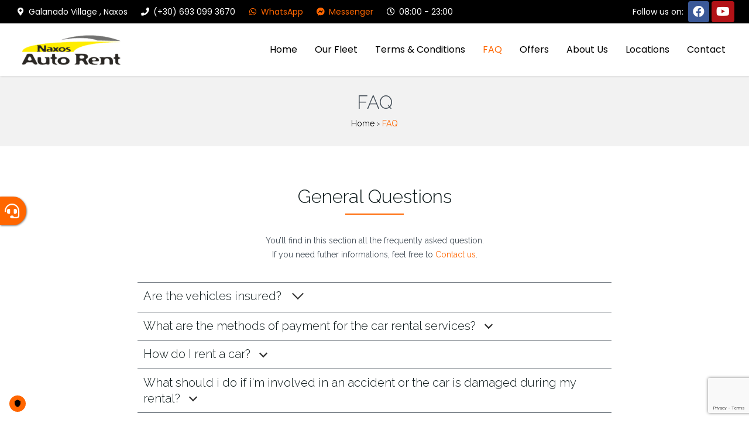

--- FILE ---
content_type: text/html; charset=UTF-8
request_url: https://naxosautorent.com/faq/
body_size: 30523
content:

<!DOCTYPE html>
<html lang="en-US">
<head>
    <meta charset="UTF-8">
    <meta name="viewport" content="width=device-width, initial-scale=1">
    <link rel="profile" href="https://gmpg.org/xfn/11">
    <link rel="pingback" href="https://naxosautorent.com/xmlrpc.php">
	<title>FAQ - Naxos Auto Rent</title>
<meta name="dc.title" content="FAQ - Naxos Auto Rent">
<meta name="dc.relation" content="https://naxosautorent.com/faq/">
<meta name="dc.source" content="https://naxosautorent.com/">
<meta name="dc.language" content="en_US">
<meta name="robots" content="index, follow, max-snippet:-1, max-image-preview:large, max-video-preview:-1">
<link rel="canonical" href="https://naxosautorent.com/faq/">
<meta property="og:url" content="https://naxosautorent.com/faq/">
<meta property="og:site_name" content="Naxos Auto Rent">
<meta property="og:locale" content="en_US">
<meta property="og:type" content="article">
<meta property="article:author" content="">
<meta property="article:publisher" content="">
<meta property="og:title" content="FAQ - Naxos Auto Rent">
<meta property="fb:pages" content="">
<meta property="fb:admins" content="">
<meta property="fb:app_id" content="">
<meta name="twitter:card" content="summary">
<meta name="twitter:site" content="">
<meta name="twitter:creator" content="">
<meta name="twitter:title" content="FAQ - Naxos Auto Rent">
<link rel='dns-prefetch' href='//fonts.googleapis.com' />
<link rel="alternate" type="application/rss+xml" title="Naxos Auto Rent &raquo; Feed" href="https://naxosautorent.com/feed/" />
<link rel="alternate" type="application/rss+xml" title="Naxos Auto Rent &raquo; Comments Feed" href="https://naxosautorent.com/comments/feed/" />
<script type="text/javascript">
/* <![CDATA[ */
window._wpemojiSettings = {"baseUrl":"https:\/\/s.w.org\/images\/core\/emoji\/14.0.0\/72x72\/","ext":".png","svgUrl":"https:\/\/s.w.org\/images\/core\/emoji\/14.0.0\/svg\/","svgExt":".svg","source":{"concatemoji":"https:\/\/naxosautorent.com\/wp-includes\/js\/wp-emoji-release.min.js?ver=6.4.7"}};
/*! This file is auto-generated */
!function(i,n){var o,s,e;function c(e){try{var t={supportTests:e,timestamp:(new Date).valueOf()};sessionStorage.setItem(o,JSON.stringify(t))}catch(e){}}function p(e,t,n){e.clearRect(0,0,e.canvas.width,e.canvas.height),e.fillText(t,0,0);var t=new Uint32Array(e.getImageData(0,0,e.canvas.width,e.canvas.height).data),r=(e.clearRect(0,0,e.canvas.width,e.canvas.height),e.fillText(n,0,0),new Uint32Array(e.getImageData(0,0,e.canvas.width,e.canvas.height).data));return t.every(function(e,t){return e===r[t]})}function u(e,t,n){switch(t){case"flag":return n(e,"\ud83c\udff3\ufe0f\u200d\u26a7\ufe0f","\ud83c\udff3\ufe0f\u200b\u26a7\ufe0f")?!1:!n(e,"\ud83c\uddfa\ud83c\uddf3","\ud83c\uddfa\u200b\ud83c\uddf3")&&!n(e,"\ud83c\udff4\udb40\udc67\udb40\udc62\udb40\udc65\udb40\udc6e\udb40\udc67\udb40\udc7f","\ud83c\udff4\u200b\udb40\udc67\u200b\udb40\udc62\u200b\udb40\udc65\u200b\udb40\udc6e\u200b\udb40\udc67\u200b\udb40\udc7f");case"emoji":return!n(e,"\ud83e\udef1\ud83c\udffb\u200d\ud83e\udef2\ud83c\udfff","\ud83e\udef1\ud83c\udffb\u200b\ud83e\udef2\ud83c\udfff")}return!1}function f(e,t,n){var r="undefined"!=typeof WorkerGlobalScope&&self instanceof WorkerGlobalScope?new OffscreenCanvas(300,150):i.createElement("canvas"),a=r.getContext("2d",{willReadFrequently:!0}),o=(a.textBaseline="top",a.font="600 32px Arial",{});return e.forEach(function(e){o[e]=t(a,e,n)}),o}function t(e){var t=i.createElement("script");t.src=e,t.defer=!0,i.head.appendChild(t)}"undefined"!=typeof Promise&&(o="wpEmojiSettingsSupports",s=["flag","emoji"],n.supports={everything:!0,everythingExceptFlag:!0},e=new Promise(function(e){i.addEventListener("DOMContentLoaded",e,{once:!0})}),new Promise(function(t){var n=function(){try{var e=JSON.parse(sessionStorage.getItem(o));if("object"==typeof e&&"number"==typeof e.timestamp&&(new Date).valueOf()<e.timestamp+604800&&"object"==typeof e.supportTests)return e.supportTests}catch(e){}return null}();if(!n){if("undefined"!=typeof Worker&&"undefined"!=typeof OffscreenCanvas&&"undefined"!=typeof URL&&URL.createObjectURL&&"undefined"!=typeof Blob)try{var e="postMessage("+f.toString()+"("+[JSON.stringify(s),u.toString(),p.toString()].join(",")+"));",r=new Blob([e],{type:"text/javascript"}),a=new Worker(URL.createObjectURL(r),{name:"wpTestEmojiSupports"});return void(a.onmessage=function(e){c(n=e.data),a.terminate(),t(n)})}catch(e){}c(n=f(s,u,p))}t(n)}).then(function(e){for(var t in e)n.supports[t]=e[t],n.supports.everything=n.supports.everything&&n.supports[t],"flag"!==t&&(n.supports.everythingExceptFlag=n.supports.everythingExceptFlag&&n.supports[t]);n.supports.everythingExceptFlag=n.supports.everythingExceptFlag&&!n.supports.flag,n.DOMReady=!1,n.readyCallback=function(){n.DOMReady=!0}}).then(function(){return e}).then(function(){var e;n.supports.everything||(n.readyCallback(),(e=n.source||{}).concatemoji?t(e.concatemoji):e.wpemoji&&e.twemoji&&(t(e.twemoji),t(e.wpemoji)))}))}((window,document),window._wpemojiSettings);
/* ]]> */
</script>
<link rel='stylesheet' id='car-rental-front-sitewide-css' href='https://naxosautorent.com/wp-content/themes/wp-car-rental/FleetManagementUI/CarRental/Assets/Front/CSS/Sitewide/WPCarRental.css?ver=6.4.7' type='text/css' media='all' />
<style id='wp-emoji-styles-inline-css' type='text/css'>

	img.wp-smiley, img.emoji {
		display: inline !important;
		border: none !important;
		box-shadow: none !important;
		height: 1em !important;
		width: 1em !important;
		margin: 0 0.07em !important;
		vertical-align: -0.1em !important;
		background: none !important;
		padding: 0 !important;
	}
</style>
<link rel='stylesheet' id='wp-block-library-css' href='https://naxosautorent.com/wp-includes/css/dist/block-library/style.min.css?ver=6.4.7' type='text/css' media='all' />
<style id='wpseopress-local-business-style-inline-css' type='text/css'>
span.wp-block-wpseopress-local-business-field{margin-right:8px}

</style>
<style id='wpseopress-table-of-contents-style-inline-css' type='text/css'>
.wp-block-wpseopress-table-of-contents li.active>a{font-weight:bold}

</style>
<style id='classic-theme-styles-inline-css' type='text/css'>
/*! This file is auto-generated */
.wp-block-button__link{color:#fff;background-color:#32373c;border-radius:9999px;box-shadow:none;text-decoration:none;padding:calc(.667em + 2px) calc(1.333em + 2px);font-size:1.125em}.wp-block-file__button{background:#32373c;color:#fff;text-decoration:none}
</style>
<style id='global-styles-inline-css' type='text/css'>
body{--wp--preset--color--black: #000000;--wp--preset--color--cyan-bluish-gray: #abb8c3;--wp--preset--color--white: #ffffff;--wp--preset--color--pale-pink: #f78da7;--wp--preset--color--vivid-red: #cf2e2e;--wp--preset--color--luminous-vivid-orange: #ff6900;--wp--preset--color--luminous-vivid-amber: #fcb900;--wp--preset--color--light-green-cyan: #7bdcb5;--wp--preset--color--vivid-green-cyan: #00d084;--wp--preset--color--pale-cyan-blue: #8ed1fc;--wp--preset--color--vivid-cyan-blue: #0693e3;--wp--preset--color--vivid-purple: #9b51e0;--wp--preset--gradient--vivid-cyan-blue-to-vivid-purple: linear-gradient(135deg,rgba(6,147,227,1) 0%,rgb(155,81,224) 100%);--wp--preset--gradient--light-green-cyan-to-vivid-green-cyan: linear-gradient(135deg,rgb(122,220,180) 0%,rgb(0,208,130) 100%);--wp--preset--gradient--luminous-vivid-amber-to-luminous-vivid-orange: linear-gradient(135deg,rgba(252,185,0,1) 0%,rgba(255,105,0,1) 100%);--wp--preset--gradient--luminous-vivid-orange-to-vivid-red: linear-gradient(135deg,rgba(255,105,0,1) 0%,rgb(207,46,46) 100%);--wp--preset--gradient--very-light-gray-to-cyan-bluish-gray: linear-gradient(135deg,rgb(238,238,238) 0%,rgb(169,184,195) 100%);--wp--preset--gradient--cool-to-warm-spectrum: linear-gradient(135deg,rgb(74,234,220) 0%,rgb(151,120,209) 20%,rgb(207,42,186) 40%,rgb(238,44,130) 60%,rgb(251,105,98) 80%,rgb(254,248,76) 100%);--wp--preset--gradient--blush-light-purple: linear-gradient(135deg,rgb(255,206,236) 0%,rgb(152,150,240) 100%);--wp--preset--gradient--blush-bordeaux: linear-gradient(135deg,rgb(254,205,165) 0%,rgb(254,45,45) 50%,rgb(107,0,62) 100%);--wp--preset--gradient--luminous-dusk: linear-gradient(135deg,rgb(255,203,112) 0%,rgb(199,81,192) 50%,rgb(65,88,208) 100%);--wp--preset--gradient--pale-ocean: linear-gradient(135deg,rgb(255,245,203) 0%,rgb(182,227,212) 50%,rgb(51,167,181) 100%);--wp--preset--gradient--electric-grass: linear-gradient(135deg,rgb(202,248,128) 0%,rgb(113,206,126) 100%);--wp--preset--gradient--midnight: linear-gradient(135deg,rgb(2,3,129) 0%,rgb(40,116,252) 100%);--wp--preset--font-size--small: 13px;--wp--preset--font-size--medium: 20px;--wp--preset--font-size--large: 36px;--wp--preset--font-size--x-large: 42px;--wp--preset--spacing--20: 0.44rem;--wp--preset--spacing--30: 0.67rem;--wp--preset--spacing--40: 1rem;--wp--preset--spacing--50: 1.5rem;--wp--preset--spacing--60: 2.25rem;--wp--preset--spacing--70: 3.38rem;--wp--preset--spacing--80: 5.06rem;--wp--preset--shadow--natural: 6px 6px 9px rgba(0, 0, 0, 0.2);--wp--preset--shadow--deep: 12px 12px 50px rgba(0, 0, 0, 0.4);--wp--preset--shadow--sharp: 6px 6px 0px rgba(0, 0, 0, 0.2);--wp--preset--shadow--outlined: 6px 6px 0px -3px rgba(255, 255, 255, 1), 6px 6px rgba(0, 0, 0, 1);--wp--preset--shadow--crisp: 6px 6px 0px rgba(0, 0, 0, 1);}:where(.is-layout-flex){gap: 0.5em;}:where(.is-layout-grid){gap: 0.5em;}body .is-layout-flow > .alignleft{float: left;margin-inline-start: 0;margin-inline-end: 2em;}body .is-layout-flow > .alignright{float: right;margin-inline-start: 2em;margin-inline-end: 0;}body .is-layout-flow > .aligncenter{margin-left: auto !important;margin-right: auto !important;}body .is-layout-constrained > .alignleft{float: left;margin-inline-start: 0;margin-inline-end: 2em;}body .is-layout-constrained > .alignright{float: right;margin-inline-start: 2em;margin-inline-end: 0;}body .is-layout-constrained > .aligncenter{margin-left: auto !important;margin-right: auto !important;}body .is-layout-constrained > :where(:not(.alignleft):not(.alignright):not(.alignfull)){max-width: var(--wp--style--global--content-size);margin-left: auto !important;margin-right: auto !important;}body .is-layout-constrained > .alignwide{max-width: var(--wp--style--global--wide-size);}body .is-layout-flex{display: flex;}body .is-layout-flex{flex-wrap: wrap;align-items: center;}body .is-layout-flex > *{margin: 0;}body .is-layout-grid{display: grid;}body .is-layout-grid > *{margin: 0;}:where(.wp-block-columns.is-layout-flex){gap: 2em;}:where(.wp-block-columns.is-layout-grid){gap: 2em;}:where(.wp-block-post-template.is-layout-flex){gap: 1.25em;}:where(.wp-block-post-template.is-layout-grid){gap: 1.25em;}.has-black-color{color: var(--wp--preset--color--black) !important;}.has-cyan-bluish-gray-color{color: var(--wp--preset--color--cyan-bluish-gray) !important;}.has-white-color{color: var(--wp--preset--color--white) !important;}.has-pale-pink-color{color: var(--wp--preset--color--pale-pink) !important;}.has-vivid-red-color{color: var(--wp--preset--color--vivid-red) !important;}.has-luminous-vivid-orange-color{color: var(--wp--preset--color--luminous-vivid-orange) !important;}.has-luminous-vivid-amber-color{color: var(--wp--preset--color--luminous-vivid-amber) !important;}.has-light-green-cyan-color{color: var(--wp--preset--color--light-green-cyan) !important;}.has-vivid-green-cyan-color{color: var(--wp--preset--color--vivid-green-cyan) !important;}.has-pale-cyan-blue-color{color: var(--wp--preset--color--pale-cyan-blue) !important;}.has-vivid-cyan-blue-color{color: var(--wp--preset--color--vivid-cyan-blue) !important;}.has-vivid-purple-color{color: var(--wp--preset--color--vivid-purple) !important;}.has-black-background-color{background-color: var(--wp--preset--color--black) !important;}.has-cyan-bluish-gray-background-color{background-color: var(--wp--preset--color--cyan-bluish-gray) !important;}.has-white-background-color{background-color: var(--wp--preset--color--white) !important;}.has-pale-pink-background-color{background-color: var(--wp--preset--color--pale-pink) !important;}.has-vivid-red-background-color{background-color: var(--wp--preset--color--vivid-red) !important;}.has-luminous-vivid-orange-background-color{background-color: var(--wp--preset--color--luminous-vivid-orange) !important;}.has-luminous-vivid-amber-background-color{background-color: var(--wp--preset--color--luminous-vivid-amber) !important;}.has-light-green-cyan-background-color{background-color: var(--wp--preset--color--light-green-cyan) !important;}.has-vivid-green-cyan-background-color{background-color: var(--wp--preset--color--vivid-green-cyan) !important;}.has-pale-cyan-blue-background-color{background-color: var(--wp--preset--color--pale-cyan-blue) !important;}.has-vivid-cyan-blue-background-color{background-color: var(--wp--preset--color--vivid-cyan-blue) !important;}.has-vivid-purple-background-color{background-color: var(--wp--preset--color--vivid-purple) !important;}.has-black-border-color{border-color: var(--wp--preset--color--black) !important;}.has-cyan-bluish-gray-border-color{border-color: var(--wp--preset--color--cyan-bluish-gray) !important;}.has-white-border-color{border-color: var(--wp--preset--color--white) !important;}.has-pale-pink-border-color{border-color: var(--wp--preset--color--pale-pink) !important;}.has-vivid-red-border-color{border-color: var(--wp--preset--color--vivid-red) !important;}.has-luminous-vivid-orange-border-color{border-color: var(--wp--preset--color--luminous-vivid-orange) !important;}.has-luminous-vivid-amber-border-color{border-color: var(--wp--preset--color--luminous-vivid-amber) !important;}.has-light-green-cyan-border-color{border-color: var(--wp--preset--color--light-green-cyan) !important;}.has-vivid-green-cyan-border-color{border-color: var(--wp--preset--color--vivid-green-cyan) !important;}.has-pale-cyan-blue-border-color{border-color: var(--wp--preset--color--pale-cyan-blue) !important;}.has-vivid-cyan-blue-border-color{border-color: var(--wp--preset--color--vivid-cyan-blue) !important;}.has-vivid-purple-border-color{border-color: var(--wp--preset--color--vivid-purple) !important;}.has-vivid-cyan-blue-to-vivid-purple-gradient-background{background: var(--wp--preset--gradient--vivid-cyan-blue-to-vivid-purple) !important;}.has-light-green-cyan-to-vivid-green-cyan-gradient-background{background: var(--wp--preset--gradient--light-green-cyan-to-vivid-green-cyan) !important;}.has-luminous-vivid-amber-to-luminous-vivid-orange-gradient-background{background: var(--wp--preset--gradient--luminous-vivid-amber-to-luminous-vivid-orange) !important;}.has-luminous-vivid-orange-to-vivid-red-gradient-background{background: var(--wp--preset--gradient--luminous-vivid-orange-to-vivid-red) !important;}.has-very-light-gray-to-cyan-bluish-gray-gradient-background{background: var(--wp--preset--gradient--very-light-gray-to-cyan-bluish-gray) !important;}.has-cool-to-warm-spectrum-gradient-background{background: var(--wp--preset--gradient--cool-to-warm-spectrum) !important;}.has-blush-light-purple-gradient-background{background: var(--wp--preset--gradient--blush-light-purple) !important;}.has-blush-bordeaux-gradient-background{background: var(--wp--preset--gradient--blush-bordeaux) !important;}.has-luminous-dusk-gradient-background{background: var(--wp--preset--gradient--luminous-dusk) !important;}.has-pale-ocean-gradient-background{background: var(--wp--preset--gradient--pale-ocean) !important;}.has-electric-grass-gradient-background{background: var(--wp--preset--gradient--electric-grass) !important;}.has-midnight-gradient-background{background: var(--wp--preset--gradient--midnight) !important;}.has-small-font-size{font-size: var(--wp--preset--font-size--small) !important;}.has-medium-font-size{font-size: var(--wp--preset--font-size--medium) !important;}.has-large-font-size{font-size: var(--wp--preset--font-size--large) !important;}.has-x-large-font-size{font-size: var(--wp--preset--font-size--x-large) !important;}
.wp-block-navigation a:where(:not(.wp-element-button)){color: inherit;}
:where(.wp-block-post-template.is-layout-flex){gap: 1.25em;}:where(.wp-block-post-template.is-layout-grid){gap: 1.25em;}
:where(.wp-block-columns.is-layout-flex){gap: 2em;}:where(.wp-block-columns.is-layout-grid){gap: 2em;}
.wp-block-pullquote{font-size: 1.5em;line-height: 1.6;}
</style>
<link rel='stylesheet' id='contact-form-7-css' href='https://naxosautorent.com/wp-content/plugins/contact-form-7/includes/css/styles.css?ver=5.9.8' type='text/css' media='all' />
<link rel='stylesheet' id='wpcr-bootstrap-css' href='https://naxosautorent.com/wp-content/themes/wp-car-rental/assets/bootstrap/css/bootstrap.min.css?ver=1615296108' type='text/css' media='all' />
<link rel='stylesheet' id='vc_font_awesome_5_shims-css' href='https://naxosautorent.com/wp-content/plugins/js_composer/assets/lib/bower/font-awesome/css/v4-shims.min.css?ver=6.6.0' type='text/css' media='all' />
<link rel='stylesheet' id='vc_font_awesome_5-css' href='https://naxosautorent.com/wp-content/plugins/js_composer/assets/lib/bower/font-awesome/css/all.min.css?ver=6.6.0' type='text/css' media='all' />
<link rel='stylesheet' id='wpcr-basic-style-css' href='https://naxosautorent.com/wp-content/themes/wp-car-rental/assets/css/basic-style.min.css?ver=1615296108' type='text/css' media='all' />
<link rel='stylesheet' id='wpcr-theme-options-css' href='https://naxosautorent.com/wp-content/uploads/WPCarRental/assets/css/theme-options.min.css?ver=1747044507' type='text/css' media='all' />
<link rel='stylesheet' id='theme-style-css' href='https://naxosautorent.com/wp-content/themes/naxosautorent/style.css?ver=6.4.7' type='text/css' media='all' />
<link rel='stylesheet' id='js_composer_front-css' href='https://naxosautorent.com/wp-content/plugins/js_composer/assets/css/js_composer.min.css?ver=6.6.0' type='text/css' media='all' />
<link rel='stylesheet' id='redux-google-fonts-WPR-css' href='https://fonts.googleapis.com/css?family=Poppins%3A400%7CRaleway%3A300%2C400%7CAbel%3A400&#038;ver=1747044554' type='text/css' media='all' />
<script type="text/javascript" src="https://naxosautorent.com/wp-includes/js/jquery/jquery.min.js?ver=3.7.1" id="jquery-core-js"></script>
<script type="text/javascript" src="https://naxosautorent.com/wp-includes/js/jquery/jquery-migrate.min.js?ver=3.4.1" id="jquery-migrate-js"></script>
<script type="text/javascript" src="https://naxosautorent.com/wp-content/plugins/truendo/public/js/truendo-public.js?ver=2.4.1" id="truendo_wordpress-js"></script>
<link rel="https://api.w.org/" href="https://naxosautorent.com/wp-json/" /><link rel="alternate" type="application/json" href="https://naxosautorent.com/wp-json/wp/v2/pages/563" /><link rel="EditURI" type="application/rsd+xml" title="RSD" href="https://naxosautorent.com/xmlrpc.php?rsd" />
<meta name="generator" content="WordPress 6.4.7" />
<link rel='shortlink' href='https://naxosautorent.com/?p=563' />
<link rel="alternate" type="application/json+oembed" href="https://naxosautorent.com/wp-json/oembed/1.0/embed?url=https%3A%2F%2Fnaxosautorent.com%2Ffaq%2F" />
<link rel="alternate" type="text/xml+oembed" href="https://naxosautorent.com/wp-json/oembed/1.0/embed?url=https%3A%2F%2Fnaxosautorent.com%2Ffaq%2F&#038;format=xml" />
<link rel="icon" sizes="16x16" href="https://naxosautorent.com/wp-content/uploads/LOGO-NEW-yellow1-768x427-1-e1594301207647.png" type="image/png"/><link rel="shortcut icon" sizes="32x32" href="https://naxosautorent.com/wp-content/uploads/LOGO-NEW-yellow1-768x427-1-e1594301207647.png" type="image/png"/><link rel="apple-touch-icon" sizes="60x60" href="https://naxosautorent.com/wp-content/uploads/LOGO-NEW-yellow1-768x427-1-e1594301207647.png"/><link rel="apple-touch-icon" sizes="76x76" href="https://naxosautorent.com/wp-content/uploads/LOGO-NEW-yellow1-768x427-1-e1594301207647.png"/><link rel="apple-touch-icon" sizes="120x120" href="https://naxosautorent.com/wp-content/uploads/LOGO-NEW-yellow1-768x427-1-e1594301207647.png"/><meta name="theme-color" content="#0f1b1c">            <script type="text/javascript">var FleetManagementVars = {};</script>
            <script type="text/javascript">var FleetManagementLang = {};</script>
                    <script type="text/javascript">FleetManagementVars['CAR_RENTAL'] = {"EXT_PREFIX":"car_rental_","EXT_URL_PREFIX":"car-rental-","EXT_CSS_PREFIX":"car-rental-","AJAX_LOADER_IMAGE_URL":"https:\/\/naxosautorent.com\/wp-content\/plugins\/FleetManagement\/UI\/Common\/Assets\/Front\/Images\/AjaxLoader.gif"};</script>
        <script type="text/javascript">FleetManagementLang['CAR_RENTAL'] = {"LANG_LOCATION_STATUS_CLOSED_TEXT":"Closed","LANG_LOADING_TEXT":"Loading ...","LANG_USER_LOGGING_IN_PLEASE_WAIT_TEXT":"Logging in, please wait ..."};</script>
        <meta name="generator" content="Powered by WPBakery Page Builder - drag and drop page builder for WordPress."/>
<style id='wpcb-styles-header'>
/**********RESRV STYLE OVERRIDE***********/

/**********MAIN HOMEPAGE BOOKING FORM**********/
label.iosrt_labelblock {
    margin: 0 0 5px 0;
    padding: 0;
    display: block;
    float: none;
    width: 100%;
    vertical-align: middle;
    box-sizing: border-box;
    font: bold 14px/17px "Roboto", Helvetica, Arial, sans-serif;
    color: #4a4a4a;
}

.iosrt_minicircle_block {
    margin: 0 5px 0 0;
    padding: 0;
    display: inline-block;
    background: #ff6600;
    border-radius: 50%;
    width: 17px;
    height: 17px;
    box-sizing: border-box;
    font: normal 13px/17px "Roboto", Helvetica, Arial, sans-serif;
    color: #FFFFFF;
    text-align: center;
}

select.iosrt_select {
    margin: 0;
    padding: 6px 12px;
    width: 100%;
    height: 39px;
    display: block;
    box-sizing: border-box;
    font: normal 14px/17px "Roboto", Helvetica, Arial, sans-serif;
    color: #4a4a4a;
    border: 1px solid #d2d6de;
    background: #FFFFFF;
    border-radius: 0;
    transition: border-color 0.15s ease-in-out 0s;
    outline: none;
    box-shadow: none;
}

input.iosrt_text, input[type="text"].iosrt_text, input[type="number"].iosrt_text, input[type="file"].iosrt_text, input[type="date"].iosrt_text {
	margin:0;
	padding: 10px 5px;
	font:normal 14px/17px "Roboto", Helvetica, Arial, sans-serif;
	display:block;
	width:100%;
	color:#272727;
	background-color:#FFFFFF;
	border:1px solid #CCCCCC;
	outline:none;
	border-radius:0;
	box-sizing: border-box;
	transition: border-color 0.15s ease-in-out 0s;
}

button.iosrt_sbtn, button[type=submit].iosrt_sbtn, button[type=button].iosrt_sbtn {
	display: inline-block;
	width: 100%;
	background: #ff6600;
	height:auto;
	border: 1px solid #ff6600;
	border-radius: 8px;
	box-shadow:none;
	white-space: nowrap;
	box-sizing: border-box;
	cursor: pointer;
	font: normal 20px/22px "Roboto", Helvetica, Arial, sans-serif;
	color: #FFFFFF;
	margin:0;
	outline: none;
	padding: 12px 22px;
	text-align: center;
	text-shadow: none;
	text-transform: none;
}

button.iosrt_sbtn:hover, button[type=submit].iosrt_sbtn:hover, button[type=button].iosrt_sbtn:hover {
    background: #fe931d;
    border: 1px solid #fe931d;
    color: #FFFFFF;
    transition: 0.3s;
}

a.iosrt_reschange:hover {
    text-decoration: underline;
    color: #fe931d;
}
/**********END OF MAIN BOOKING FORM HOMEPAGE***********/

/******************POP UP BOX**************/
label.iosrt_label {
    margin: 0;
    padding: 7px 0 0 0;
    display: block;
    float: left;
    width: 180px;
    vertical-align: middle;
    box-sizing: border-box;
    font: bold 14px/17px "Roboto", Helvetica, Arial, sans-serif;
    color: #4a4a4a;
}

button.iosrt_btn, button[type=submit].iosrt_btn, button[type=button].iosrt_btn {
	display: block;
	background: #ff6600;
	width:100%;
	height:auto;
	border: 1px solid #ff6600;
	border-radius: 8px;
	box-shadow:none;
	white-space: nowrap;
	box-sizing: border-box;
	cursor: pointer;
	font: normal 18px/20px "Roboto", Helvetica, Arial, sans-serif;
	color: #FFFFFF;
	margin:0;
	outline: none;
	padding: 12px 12px;
	text-align: center;
	text-shadow: none;
	text-transform: none;
}
button.iosrt_btn:hover, button[type=submit].iosrt_btn:hover, button[type=button].iosrt_btn:hover {
	background:#fe931d;
	border:1px solid #fe931d;
	color: #FFFFFF; 
	transition: 0.3s;
}
/***********END OD POP UPBOX********/

/**********CAR LIST OVERRIDE*******/
h3.iosrt_fleet_h3 {
    margin: 0;
    padding: 0;
    border: none;
    font: bold 18px/23px "Roboto", Helvetica, Arial, sans-serif;
    font-weight: 700;
    color: #4a4a4a;
    text-align: center;
}

.iosrt_fleet_subtitle {
    margin: 0 0 8px 0;
    padding: 0;
    font: bold 14px/18px "Roboto", Helvetica, Arial, sans-serif;
    color: #4a4a4a;
    text-align: center;
}

.iosrt_fleet_minprice {
    margin: 10px 0;
    padding: 0;
    box-sizing: border-box;
    font: normal 15px/20px "Roboto", Helvetica, Arial, sans-serif;
    font-weight: 400;
    color: #7a7a7a;
    text-align: center;
}

.iosrt_fleet_minprice span.iosrt_fleet_price {
    font: bold 17px/20px "Roboto", Helvetica, Arial, sans-serif;
    font-weight: 700;
    color: #4a4a4a;
}

.iosrt_fleet_minprice span.iosrt_fleet_info {
    display: inline-block;
    border-radius: 4px;
    background: #ff6600;
    width: 18px;
    margin: 0;
    padding: 0;
    box-sizing: border-box;
    font: bold 11px/16px tahoma, Arial, sans-serif;
    color: #FFFFFF;
    text-align: center;
}

.iosrt_fleet_minprice span.iosrt_fleet_info:hover {
    cursor: pointer;
    background: #fe931d;
}

a.iosrt_fleet_book, a.iosrt_fleet_book:visited, a.iosrt_fleet_book:active, a.iosrt_fleet_book:link, a.iosrt_fleet_book:hover {
	margin:0;
	padding: 8px 14px;
	display:inline-block;
	width:80%;
	text-decoration: none;
	border: 1px solid #ff6600;
	border-radius: 8px;
	box-shadow:none;
	box-sizing: border-box;
	background: #ff6600;
	font: bold 15px/18px "Roboto", Helvetica, Arial, sans-serif;
	font-weight:700;
	color: #FFFFFF;
	white-space: nowrap;
	outline: none;
	text-align: center;
	text-shadow: none;
	text-transform: none;
}
a.iosrt_fleet_book:hover { 
    background: #fe931d; 
    border: 1px solid #fe931d;
}
a.iosrt_fleet_back, a.iosrt_fleet_back:visited, a.iosrt_fleet_back:active, a.iosrt_fleet_back:link, a.iosrt_fleet_back:hover {
	margin:5px 0; padding:10px 18px; display:block; text-decoration: none; border:none; box-shadow:none; box-sizing: border-box;
	font: normal 15px/18px "Roboto", Helvetica, Arial, sans-serif; font-weight:400; color: #272727; outline: none; text-shadow: none; text-transform: none;
	background:#EEEEEE; border-radius: 3px;

}
/**********END OF CAR LIST OVERRIDE*******/

/**********RIBBON OVERRIDE*******/
div.iosrt_ribbon_blue {
    background: #fe931d;
    color: #FFFFFF;
}
/********** END OF RIBBON OVERRIDE*******/

/**********SINGLE LISTING CAR OVERRIDE*******/

.iosrt_veh_subtitle {
    margin: 0 0 8px 0;
    padding: 0;
    font: normal 18px/22px "Roboto", Helvetica, Arial, sans-serif;
    font-weight: 400;
    color: #4a4a4a;
}

.iosrt_formvehwrap {
    margin: 0px 0 30px 0;
    padding: 10px;
    box-sizing: border-box;
    background: #ffffff;
    border: 1px solid #fe931d;
    border-radius: 5px;
    box-shadow: 15px 14px 30px 3px rgba(1,87,140,0.2);
}

.iosrt_veh_minprice span {
    font: bold 24px/30px "Roboto", Helvetica, Arial, sans-serif;
    font-weight: 700;
    color: #4a4a4a;
}
/**********END OFSINGLE LISTING CAR OVERRIDE*******/

/**********TERMS AND CONDITIONS*******/

.iosrt_veh_terms h3 {
    margin: 0 0 15px 0;
    padding: 0;
    border: none;
    font: normal 17px/21px "Roboto", Helvetica, Arial, sans-serif;
    font-weight: 400;
    color: #fe931d;
    clear: none;
}
/**********END OF TERMS AND CONDITIONS*******/

/**********MAIN HIDDEN BOOKING PAGE*******/
.as-booking {
    margin: 0;
    padding: 10px;
    box-sizing: border-box;
    box-shadow: 15px 14px 30px 3px rgba(1,87,140,0.2);
}
/**********END MAIN HIDDEN BOOKING PAGE*******/

/**********MAIN BOOKING RESULT PAGE*******/

div.iosrt_filters_searchbox {
    margin: 0 0 20px 0;
    padding: 8px;
    background-color: #dfdfdf;
    border: 1px solid #EEEEEE;
    box-sizing: border-box;
    overflow: hidden;
    border-radius: 5px;
}

a.iosrt_samedrop, a.iosrt_samedrop:visited, a.iosrt_samedrop:active, a.iosrt_samedrop:link, a.iosrt_samedrop:hover {
	margin: 3px 0 0 0;
	padding:0; 
	text-decoration:none;
	border:none; display:block;
	box-sizing: border-box; 
	font:normal 14px/18px "Roboto", Helvetica, Arial, sans-serif; color:#888888; box-shadow:none;
}
a.iosrt_samedrop:hover { 
color:#fe931d; 
}

.iosrt_model_subtitle {
    margin: 0 0 5px 0;
    padding: 0;
    font: bold 15px/19px "Roboto", Helvetica, Arial, sans-serif;
    color: #4a4a4a;
}

ul.iosrt_feat_list > li {
    margin: 0 0 2px 0;
    padding: 0 0 0 20px;
    list-style: none;
    border: none;
    text-indent: 0;
    font: normal 14px/18px "Roboto", Helvetica, Arial, sans-serif;
    color: #272727;
    display: block;
    box-sizing: border-box;
    background: transparent url(/wp-content/uploads/2023/04/plus.png) 0 2px no-repeat;
}

ul.iosrt_princ_list > li {
    margin: 0 0 2px 0;
    padding: 0 0 0 20px;
    list-style: none;
    border: none;
    text-indent: 0;
    font: normal 14px/18px "Roboto", Helvetica, Arial, sans-serif;
    color: #272727;
    display: block;
    box-sizing: border-box;
    background: transparent url(/wp-content/uploads/2023/04/ok.png) 0 2px no-repeat;
}

a.iosrt_abtn, a.iosrt_abtn:visited, a.iosrt_abtn:active, a.iosrt_abtn:link, a.iosrt_abtn:hover {
	margin:0;
	padding: 9px 18px;
	display:block;
	width:100%;
	text-decoration: none;
	border:1px solid #ff6600;
	border-radius: 8px;
	box-shadow:none;
	box-sizing: border-box;
	background:#ff6600;
	font: normal 18px/22px "Roboto", Helvetica, Arial, sans-serif;
	color: #FFFFFF;
	white-space: nowrap; 
	outline: none;
	text-align: center; 
	text-shadow: none; 
	text-transform: none; box-shadow:none;
}
a.iosrt_abtn:hover { 
    background: #fe931d; 
	border: 1px solid #fe931d;
}

a.iosrt_model_more:hover {
    color: #fe931d;
}

a.iosrt_abtn1book, a.iosrt_abtn1book:visited, a.iosrt_abtn1book:active, a.iosrt_abtn1book:link, a.iosrt_abtn1book:hover,
a.iosrt_abtn2book, a.iosrt_abtn2book:visited, a.iosrt_abtn2book:active, a.iosrt_abtn2book:link, a.iosrt_abtn2book:hover {
	margin:0; 
	padding: 4px 5px;
	display:block; 
	width:100%; 
	text-decoration: none;
	border:1px solid #4F8E18;
	border-radius: 3px; 
	box-shadow:none; 
	box-sizing: border-box;
	background:#fe931d; 
	font: normal 18px/22px "Roboto", Helvetica, Arial, sans-serif;
	color: #FFFFFF;
	white-space: nowrap;
	outline: none;
	text-align: center; 
	text-shadow: none;
	text-transform: none; 
	box-shadow:none;
}
a.iosrt_abtn2book, a.iosrt_abtn2book:visited, a.iosrt_abtn2book:active, a.iosrt_abtn2book:link, a.iosrt_abtn2book:hover {
	background:#317ED4; 
	border: 1px solid #3C72AD;
}
a.iosrt_abtn1book:hover { 
    background: #4E9311;
	border: 1px solid #408007;
}
a.iosrt_abtn2book:hover { 
    background: #3175C1; 
	border: 1px solid #38699F; 
}
a.iosrt_abtn1book span.iosrt_btnnote, a.iosrt_abtn1book:visited span.iosrt_btnnote, a.iosrt_abtn1book:active span.iosrt_btnnote, a.iosrt_abtn1book:link span.iosrt_btnnote, a.iosrt_abtn1book:hover span.iosrt_btnnote, 
a.iosrt_abtn2book span.iosrt_btnnote, a.iosrt_abtn2book:visited span.iosrt_btnnote, a.iosrt_abtn2book:active span.iosrt_btnnote, a.iosrt_abtn2book:link span.iosrt_btnnote, a.iosrt_abtn2book:hover span.iosrt_btnnote {
	display: block; 
	margin:2px 0 0 0; 
	padding:0; font: normal 14px/18px "Roboto", Helvetica, Arial, sans-serif;
	color: #FFFFFF;
}

/********** CHECK OUT BOOKING PAGE ********/

.circle_block {
    margin: 0 5px 0 0;
    padding: 0;
    display: inline-block;
    border: 1px solid #FFFFFF;
    border-radius: 25%;
	background: #ff6600;
    width: 26px;
    height: 26px;
    box-sizing: border-box;
    font: normal 16px/24px "Roboto", Helvetica, Arial, sans-serif;
    color: #FFFFFF;
    text-align: center;
}

h3.iosrt_side_h3 {
    margin: 0 0 5px 0;
    padding: 0;
    border: none;
    font: bold 16px/20px "Roboto", Helvetica, Arial, sans-serif;
    color: #ff6600;
}

table.iosrt_sumtable th.iosrt_vimportant, table.iosrt_sumtable td.iosrt_vimportant {
	    background: #ff6600;
		color: #FFFFFF;
}

.iosrt_extra_pricetip {
    margin: 2px 0 0 0;
    font: normal 13px/16px Tahoma, Arial, sans-serif;
    color: #ff6600;
}

.iosrt_coupon_box {
    margin: 0;
    padding: 15px;
    box-sizing: border-box;
    border: 1px solid #fe931d;
    background: #fe931d;
    font: normal 14px/17px "Open Sans", Helvetica, Arial, sans-serif;
    color: #272727;
}

p.iosrt_coupon_tip {
    margin: 0 0 10px 0;
    padding: 0;
    font: normal 14px/17px "Open Sans", Helvetica, Arial, sans-serif;
    color: #ffffff;
}

button.iosrt_couponbtn, button[type=button].iosrt_couponbtn {
	display: block;
	width:100%;
	background: #ff6600;
	border: 1px solid #ff6600;
	border-radius: 8px;
	box-shadow:none;
	white-space: nowrap;
	box-sizing: border-box;
	cursor: pointer;
	font: normal 14px/17px "Roboto", Helvetica, Arial, sans-serif;
	color: #FFFFFF;
	margin:0;
	outline: none;
	padding: 10px;
	text-align: center;
	text-shadow: none;
	text-transform: none;
}
button.iosrt_couponbtn:hover, button[type=button].iosrt_couponbtn:hover {
	background: #FFFFFF; 
	border: 1px solid #FFFFFF; 
	color: #fe931d; 
	transition: 0.3s;
}
button.iosrt_couponwaitbtn, button[type=button].iosrt_couponwaitbtn {
	display: block; width:100%; background:#555555; border: 1px solid #333333; border-radius: 3px; box-shadow:none; 
	white-space: nowrap; box-sizing: border-box; cursor: pointer; font: normal 14px/17px "Roboto", Helvetica, Arial, sans-serif; color: #FFFFFF; 
	margin:0; outline: none; padding:6px; text-align: center; text-shadow: none; text-transform: none;
}
button.iosrt_couponwaitbtn:hover, button[type=button].iosrt_couponwaitbtn:hover { background: #555555; border: 1px solid #333333; color: #FFFFFF; cursor:wait; }
.iosrt_couponerror { margin:10px 0; padding:0; font:normal 14px/17px "Roboto", Helvetica, Arial, sans-serif; color:#FF6600; }
table.iosrt_paymodstbl {
	margin: 0; padding:0; width: 100%; max-width: none; border:none; background-color: transparent; border-collapse: collapse; border-spacing: 0; box-sizing: border-box;
}

label.iosrt_radiowrap input:checked ~ .iosrt_cradio { background-color: #ff6600; }

button.iosrt_bookbtn, button[type=button].iosrt_bookbtn, button[type=submit].iosrt_bookbtn {
    display: inline-block;
    width: auto;
    min-width: 200px;
    background: #ff6600;
    border: 1px solid #ff6600;
    border-radius: 8px;
    box-shadow: none;
    white-space: nowrap;
    box-sizing: border-box;
    cursor: pointer;
    font: bold 18px/25px "Roboto", Helvetica, Arial, sans-serif;
    color: #FFFFFF;
    margin: 0;
    outline: none;
    padding: 10px 18px;
    text-align: center;
    text-shadow: none;
    text-transform: none;
}

button.iosrt_bookbtn:hover, button[type=button].iosrt_bookbtn:hover, button[type=submit].iosrt_bookbtn:hover {
    background: #fe931d;
    border: 1px solid #fe931d;
    color: #FFFFFF;
	transition: 0.3s;
}

.iosrt_terms h3 {
    margin: 0 0 15px 0;
    padding: 0;
    border: none;
    font: normal 17px/21px "Roboto", Helvetica, Arial, sans-serif;
    font-weight: 400;
    color: #ff6600;
    clear: none;
}
h3.iosrt_model_h3 { 
	clear:none;
}

/* tippy.js */
.tippy-touch{cursor:pointer!important}.tippy-notransition{transition:none!important}.tippy-popper{max-width:350px;-webkit-perspective:700px;perspective:700px;z-index:9999;outline:0;transition-timing-function:cubic-bezier(.165,.84,.44,1);pointer-events:none;line-height:1.4}.tippy-popper[data-html]{max-width:96%;max-width:calc(100% - 20px)}.tippy-popper[x-placement^=top] .tippy-backdrop{border-radius:40% 40% 0 0}.tippy-popper[x-placement^=top] .tippy-roundarrow{bottom:-8px;-webkit-transform-origin:50% 0;transform-origin:50% 0}.tippy-popper[x-placement^=top] .tippy-roundarrow svg{position:absolute;left:0;-webkit-transform:rotate(180deg);transform:rotate(180deg)}.tippy-popper[x-placement^=top] .tippy-arrow{border-top:7px solid #333;border-right:7px solid transparent;border-left:7px solid transparent;bottom:-7px;margin:0 6px;-webkit-transform-origin:50% 0;transform-origin:50% 0}.tippy-popper[x-placement^=top] .tippy-backdrop{-webkit-transform-origin:0 90%;transform-origin:0 90%}.tippy-popper[x-placement^=top] .tippy-backdrop[data-state=visible]{-webkit-transform:scale(6) translate(-50%,25%);transform:scale(6) translate(-50%,25%);opacity:1}.tippy-popper[x-placement^=top] .tippy-backdrop[data-state=hidden]{-webkit-transform:scale(1) translate(-50%,25%);transform:scale(1) translate(-50%,25%);opacity:0}.tippy-popper[x-placement^=top] [data-animation=shift-toward][data-state=visible]{opacity:1;-webkit-transform:translateY(-10px);transform:translateY(-10px)}.tippy-popper[x-placement^=top] [data-animation=shift-toward][data-state=hidden]{opacity:0;-webkit-transform:translateY(-20px);transform:translateY(-20px)}.tippy-popper[x-placement^=top] [data-animation=perspective]{-webkit-transform-origin:bottom;transform-origin:bottom}.tippy-popper[x-placement^=top] [data-animation=perspective][data-state=visible]{opacity:1;-webkit-transform:translateY(-10px) rotateX(0);transform:translateY(-10px) rotateX(0)}.tippy-popper[x-placement^=top] [data-animation=perspective][data-state=hidden]{opacity:0;-webkit-transform:translateY(0) rotateX(90deg);transform:translateY(0) rotateX(90deg)}.tippy-popper[x-placement^=top] [data-animation=fade][data-state=visible]{opacity:1;-webkit-transform:translateY(-10px);transform:translateY(-10px)}.tippy-popper[x-placement^=top] [data-animation=fade][data-state=hidden]{opacity:0;-webkit-transform:translateY(-10px);transform:translateY(-10px)}.tippy-popper[x-placement^=top] [data-animation=shift-away][data-state=visible]{opacity:1;-webkit-transform:translateY(-10px);transform:translateY(-10px)}.tippy-popper[x-placement^=top] [data-animation=shift-away][data-state=hidden]{opacity:0;-webkit-transform:translateY(0);transform:translateY(0)}.tippy-popper[x-placement^=top] [data-animation=scale][data-state=visible]{opacity:1;-webkit-transform:translateY(-10px) scale(1);transform:translateY(-10px) scale(1)}.tippy-popper[x-placement^=top] [data-animation=scale][data-state=hidden]{opacity:0;-webkit-transform:translateY(0) scale(0);transform:translateY(0) scale(0)}.tippy-popper[x-placement^=bottom] .tippy-backdrop{border-radius:0 0 30% 30%}.tippy-popper[x-placement^=bottom] .tippy-roundarrow{top:-8px;-webkit-transform-origin:50% 100%;transform-origin:50% 100%}.tippy-popper[x-placement^=bottom] .tippy-roundarrow svg{position:absolute;left:0;-webkit-transform:rotate(0);transform:rotate(0)}.tippy-popper[x-placement^=bottom] .tippy-arrow{border-bottom:7px solid #333;border-right:7px solid transparent;border-left:7px solid transparent;top:-7px;margin:0 6px;-webkit-transform-origin:50% 100%;transform-origin:50% 100%}.tippy-popper[x-placement^=bottom] .tippy-backdrop{-webkit-transform-origin:0 -90%;transform-origin:0 -90%}.tippy-popper[x-placement^=bottom] .tippy-backdrop[data-state=visible]{-webkit-transform:scale(6) translate(-50%,-125%);transform:scale(6) translate(-50%,-125%);opacity:1}.tippy-popper[x-placement^=bottom] .tippy-backdrop[data-state=hidden]{-webkit-transform:scale(1) translate(-50%,-125%);transform:scale(1) translate(-50%,-125%);opacity:0}.tippy-popper[x-placement^=bottom] [data-animation=shift-toward][data-state=visible]{opacity:1;-webkit-transform:translateY(10px);transform:translateY(10px)}.tippy-popper[x-placement^=bottom] [data-animation=shift-toward][data-state=hidden]{opacity:0;-webkit-transform:translateY(20px);transform:translateY(20px)}.tippy-popper[x-placement^=bottom] [data-animation=perspective]{-webkit-transform-origin:top;transform-origin:top}.tippy-popper[x-placement^=bottom] [data-animation=perspective][data-state=visible]{opacity:1;-webkit-transform:translateY(10px) rotateX(0);transform:translateY(10px) rotateX(0)}.tippy-popper[x-placement^=bottom] [data-animation=perspective][data-state=hidden]{opacity:0;-webkit-transform:translateY(0) rotateX(-90deg);transform:translateY(0) rotateX(-90deg)}.tippy-popper[x-placement^=bottom] [data-animation=fade][data-state=visible]{opacity:1;-webkit-transform:translateY(10px);transform:translateY(10px)}.tippy-popper[x-placement^=bottom] [data-animation=fade][data-state=hidden]{opacity:0;-webkit-transform:translateY(10px);transform:translateY(10px)}.tippy-popper[x-placement^=bottom] [data-animation=shift-away][data-state=visible]{opacity:1;-webkit-transform:translateY(10px);transform:translateY(10px)}.tippy-popper[x-placement^=bottom] [data-animation=shift-away][data-state=hidden]{opacity:0;-webkit-transform:translateY(0);transform:translateY(0)}.tippy-popper[x-placement^=bottom] [data-animation=scale][data-state=visible]{opacity:1;-webkit-transform:translateY(10px) scale(1);transform:translateY(10px) scale(1)}.tippy-popper[x-placement^=bottom] [data-animation=scale][data-state=hidden]{opacity:0;-webkit-transform:translateY(0) scale(0);transform:translateY(0) scale(0)}.tippy-popper[x-placement^=left] .tippy-backdrop{border-radius:50% 0 0 50%}.tippy-popper[x-placement^=left] .tippy-roundarrow{right:-16px;-webkit-transform-origin:33.33333333% 50%;transform-origin:33.33333333% 50%}.tippy-popper[x-placement^=left] .tippy-roundarrow svg{position:absolute;left:0;-webkit-transform:rotate(90deg);transform:rotate(90deg)}.tippy-popper[x-placement^=left] .tippy-arrow{border-left:7px solid #333;border-top:7px solid transparent;border-bottom:7px solid transparent;right:-7px;margin:3px 0;-webkit-transform-origin:0 50%;transform-origin:0 50%}.tippy-popper[x-placement^=left] .tippy-backdrop{-webkit-transform-origin:100% 0;transform-origin:100% 0}.tippy-popper[x-placement^=left] .tippy-backdrop[data-state=visible]{-webkit-transform:scale(6) translate(40%,-50%);transform:scale(6) translate(40%,-50%);opacity:1}.tippy-popper[x-placement^=left] .tippy-backdrop[data-state=hidden]{-webkit-transform:scale(1.5) translate(40%,-50%);transform:scale(1.5) translate(40%,-50%);opacity:0}.tippy-popper[x-placement^=left] [data-animation=shift-toward][data-state=visible]{opacity:1;-webkit-transform:translateX(-10px);transform:translateX(-10px)}.tippy-popper[x-placement^=left] [data-animation=shift-toward][data-state=hidden]{opacity:0;-webkit-transform:translateX(-20px);transform:translateX(-20px)}.tippy-popper[x-placement^=left] [data-animation=perspective]{-webkit-transform-origin:right;transform-origin:right}.tippy-popper[x-placement^=left] [data-animation=perspective][data-state=visible]{opacity:1;-webkit-transform:translateX(-10px) rotateY(0);transform:translateX(-10px) rotateY(0)}.tippy-popper[x-placement^=left] [data-animation=perspective][data-state=hidden]{opacity:0;-webkit-transform:translateX(0) rotateY(-90deg);transform:translateX(0) rotateY(-90deg)}.tippy-popper[x-placement^=left] [data-animation=fade][data-state=visible]{opacity:1;-webkit-transform:translateX(-10px);transform:translateX(-10px)}.tippy-popper[x-placement^=left] [data-animation=fade][data-state=hidden]{opacity:0;-webkit-transform:translateX(-10px);transform:translateX(-10px)}.tippy-popper[x-placement^=left] [data-animation=shift-away][data-state=visible]{opacity:1;-webkit-transform:translateX(-10px);transform:translateX(-10px)}.tippy-popper[x-placement^=left] [data-animation=shift-away][data-state=hidden]{opacity:0;-webkit-transform:translateX(0);transform:translateX(0)}.tippy-popper[x-placement^=left] [data-animation=scale][data-state=visible]{opacity:1;-webkit-transform:translateX(-10px) scale(1);transform:translateX(-10px) scale(1)}.tippy-popper[x-placement^=left] [data-animation=scale][data-state=hidden]{opacity:0;-webkit-transform:translateX(0) scale(0);transform:translateX(0) scale(0)}.tippy-popper[x-placement^=right] .tippy-backdrop{border-radius:0 50% 50% 0}.tippy-popper[x-placement^=right] .tippy-roundarrow{left:-16px;-webkit-transform-origin:66.66666666% 50%;transform-origin:66.66666666% 50%}.tippy-popper[x-placement^=right] .tippy-roundarrow svg{position:absolute;left:0;-webkit-transform:rotate(-90deg);transform:rotate(-90deg)}.tippy-popper[x-placement^=right] .tippy-arrow{border-right:7px solid #333;border-top:7px solid transparent;border-bottom:7px solid transparent;left:-7px;margin:3px 0;-webkit-transform-origin:100% 50%;transform-origin:100% 50%}.tippy-popper[x-placement^=right] .tippy-backdrop{-webkit-transform-origin:-100% 0;transform-origin:-100% 0}.tippy-popper[x-placement^=right] .tippy-backdrop[data-state=visible]{-webkit-transform:scale(6) translate(-140%,-50%);transform:scale(6) translate(-140%,-50%);opacity:1}.tippy-popper[x-placement^=right] .tippy-backdrop[data-state=hidden]{-webkit-transform:scale(1.5) translate(-140%,-50%);transform:scale(1.5) translate(-140%,-50%);opacity:0}.tippy-popper[x-placement^=right] [data-animation=shift-toward][data-state=visible]{opacity:1;-webkit-transform:translateX(10px);transform:translateX(10px)}.tippy-popper[x-placement^=right] [data-animation=shift-toward][data-state=hidden]{opacity:0;-webkit-transform:translateX(20px);transform:translateX(20px)}.tippy-popper[x-placement^=right] [data-animation=perspective]{-webkit-transform-origin:left;transform-origin:left}.tippy-popper[x-placement^=right] [data-animation=perspective][data-state=visible]{opacity:1;-webkit-transform:translateX(10px) rotateY(0);transform:translateX(10px) rotateY(0)}.tippy-popper[x-placement^=right] [data-animation=perspective][data-state=hidden]{opacity:0;-webkit-transform:translateX(0) rotateY(90deg);transform:translateX(0) rotateY(90deg)}.tippy-popper[x-placement^=right] [data-animation=fade][data-state=visible]{opacity:1;-webkit-transform:translateX(10px);transform:translateX(10px)}.tippy-popper[x-placement^=right] [data-animation=fade][data-state=hidden]{opacity:0;-webkit-transform:translateX(10px);transform:translateX(10px)}.tippy-popper[x-placement^=right] [data-animation=shift-away][data-state=visible]{opacity:1;-webkit-transform:translateX(10px);transform:translateX(10px)}.tippy-popper[x-placement^=right] [data-animation=shift-away][data-state=hidden]{opacity:0;-webkit-transform:translateX(0);transform:translateX(0)}.tippy-popper[x-placement^=right] [data-animation=scale][data-state=visible]{opacity:1;-webkit-transform:translateX(10px) scale(1);transform:translateX(10px) scale(1)}.tippy-popper[x-placement^=right] [data-animation=scale][data-state=hidden]{opacity:0;-webkit-transform:translateX(0) scale(0);transform:translateX(0) scale(0)}.tippy-tooltip{position:relative;color:#fff;border-radius:4px;font-family: "Roboto", Helvetica, Arial, sans-serif; font-size:.9rem;padding:.3rem .6rem;text-align:center;will-change:transform;-webkit-font-smoothing:antialiased;-moz-osx-font-smoothing:grayscale;background-color:#333}.tippy-tooltip[data-size=small]{padding:.2rem .4rem;font-size:.75rem}.tippy-tooltip[data-size=large]{padding:.4rem .8rem;font-size:1rem}.tippy-tooltip[data-animatefill]{overflow:hidden;background-color:transparent}.tippy-tooltip[data-animatefill] .tippy-content{transition:-webkit-clip-path cubic-bezier(.46,.1,.52,.98);transition:clip-path cubic-bezier(.46,.1,.52,.98);transition:clip-path cubic-bezier(.46,.1,.52,.98),-webkit-clip-path cubic-bezier(.46,.1,.52,.98)}.tippy-tooltip[data-interactive],.tippy-tooltip[data-interactive] path{pointer-events:auto}.tippy-tooltip[data-inertia][data-state=visible]{transition-timing-function:cubic-bezier(.53,2,.36,.85)}.tippy-tooltip[data-inertia][data-state=hidden]{transition-timing-function:ease}.tippy-arrow,.tippy-roundarrow{position:absolute;width:0;height:0}.tippy-roundarrow{width:24px;height:8px;fill:#333;pointer-events:none}.tippy-backdrop{position:absolute;will-change:transform;background-color:#333;border-radius:50%;width:26%;left:50%;top:50%;z-index:-1;transition:all cubic-bezier(.46,.1,.52,.98);-webkit-backface-visibility:hidden;backface-visibility:hidden}.tippy-backdrop:after{content:"";float:left;padding-top:100%}body:not(.tippy-touch) .tippy-tooltip[data-animatefill][data-state=visible] .tippy-content{-webkit-clip-path:ellipse(100% 100% at 50% 50%);clip-path:ellipse(100% 100% at 50% 50%)}body:not(.tippy-touch) .tippy-tooltip[data-animatefill][data-state=hidden] .tippy-content{-webkit-clip-path:ellipse(5% 50% at 50% 50%);clip-path:ellipse(5% 50% at 50% 50%)}body:not(.tippy-touch) .tippy-popper[x-placement=right] .tippy-tooltip[data-animatefill][data-state=visible] .tippy-content{-webkit-clip-path:ellipse(135% 100% at 0 50%);clip-path:ellipse(135% 100% at 0 50%)}body:not(.tippy-touch) .tippy-popper[x-placement=right] .tippy-tooltip[data-animatefill][data-state=hidden] .tippy-content{-webkit-clip-path:ellipse(40% 100% at 0 50%);clip-path:ellipse(40% 100% at 0 50%)}body:not(.tippy-touch) .tippy-popper[x-placement=left] .tippy-tooltip[data-animatefill][data-state=visible] .tippy-content{-webkit-clip-path:ellipse(135% 100% at 100% 50%);clip-path:ellipse(135% 100% at 100% 50%)}body:not(.tippy-touch) .tippy-popper[x-placement=left] .tippy-tooltip[data-animatefill][data-state=hidden] .tippy-content{-webkit-clip-path:ellipse(40% 100% at 100% 50%);clip-path:ellipse(40% 100% at 100% 50%)}@media (max-width:360px){.tippy-popper{max-width:96%;max-width:calc(100% - 20px)}}

.iosrt_fleet_feature img { display: inline; }



</style><style id="uagb-style-frontend-563">.uag-blocks-common-selector{z-index:var(--z-index-desktop) !important}@media (max-width: 976px){.uag-blocks-common-selector{z-index:var(--z-index-tablet) !important}}@media (max-width: 767px){.uag-blocks-common-selector{z-index:var(--z-index-mobile) !important}}
</style><link rel="icon" href="https://naxosautorent.com/wp-content/uploads/cropped-logotso2-200-x-84-32x32.png" sizes="32x32" />
<link rel="icon" href="https://naxosautorent.com/wp-content/uploads/cropped-logotso2-200-x-84-192x192.png" sizes="192x192" />
<link rel="apple-touch-icon" href="https://naxosautorent.com/wp-content/uploads/cropped-logotso2-200-x-84-180x180.png" />
<meta name="msapplication-TileImage" content="https://naxosautorent.com/wp-content/uploads/cropped-logotso2-200-x-84-270x270.png" />

<!-- Google Tag Manager -->
<script>(function(w,d,s,l,i){w[l]=w[l]||[];w[l].push({'gtm.start':
new Date().getTime(),event:'gtm.js'});var f=d.getElementsByTagName(s)[0],
j=d.createElement(s),dl=l!='dataLayer'?'&l='+l:'';j.async=true;j.src=
'https://www.googletagmanager.com/gtm.js?id='+i+dl;f.parentNode.insertBefore(j,f);
})(window,document,'script','dataLayer','GTM-KFN95LNG');</script>
<!-- End Google Tag Manager --><noscript><style> .wpb_animate_when_almost_visible { opacity: 1; }</style></noscript>	<!-- Google tag (gtag.js) -->
	<script async src="https://www.googletagmanager.com/gtag/js?id=AW-11470388458"></script>
	<script>
	  window.dataLayer = window.dataLayer || [];
	  function gtag(){dataLayer.push(arguments);}
	  gtag('js', new Date());

	  gtag('config', 'AW-11470388458');
	</script>
</head>
<body class="page-template-default page page-id-563 wpb-js-composer js-comp-ver-6.6.0 vc_responsive">
<div id="page" class="hfeed site regular-header">
	<div class="top_bar"><div class="top_bar_inner"><div class="top_bar_data company_address"><i class="fas fa-map-marker-alt"></i> Galanado Village , Naxos</div><div class="top_bar_data company_phone"><i class="fas fa-phone"></i> (+30) 693 099 3670 </div><div class="top_bar_data company_whatsapp"><a href="https://api.whatsapp.com/send?phone=+306930993670" target="_blank"><i class="fab fa-whatsapp"></i> WhatsApp</a></div><div class="top_bar_data company_messenger"><a href="https://m.me/NaxosAutoRent" target="_blank"><i class="fab fa-facebook-messenger"></i> Messenger</a></div><div class="top_bar_data company_hours"><i class="far fa-clock"></i> 08:00 - 23:00</div><ul class="social_links top_bar_social_networks_colors"><li class="social-netwoks-label">Follow us on:</li><li><a title="Facebook" href="https://www.facebook.com/NaxosAutoRent/" target="blank"><i class="fab fa-facebook facebook_color"></i></a></li><li><a title="Youtube" href="https://www.youtube.com/channel/UC91f080SUM-mfSkOkZyI3HQ" target="blank"><i class="fab fa-youtube youtube_color"></i></a></li></ul></div></div>    <header id="masthead" class="site-header">
        <div class="header_inner">
            <div class="site-branding">
                <a class="brand" href="https://naxosautorent.com">
					<img title="Naxos Auto Rent" class="company_logo" src="https://naxosautorent.com/wp-content/uploads/LOGO-NEW-yellow-2-e1594303584610.png" srcset="https://naxosautorent.com/wp-content/uploads/LOGO-NEW-yellow-2-e1594303584610.png 191w,https://naxosautorent.com/wp-content/uploads/LOGO-NEW-yellow1-768x427-1-e1594301207647.png 768w" width="191" sizes="191px" alt="Naxos Auto Rent" />					<img title="Naxos Auto Rent" class="company_logo_mobile" src="https://naxosautorent.com/wp-content/uploads/logotso2-200-x-84.png" srcset="https://naxosautorent.com/wp-content/uploads/logotso2-200-x-84.png 200w,https://naxosautorent.com/wp-content/uploads/LOGO-NEW-yellow1-768x427-1-e1594301207647.png 768w" width="200" sizes="200px" alt="Naxos Auto Rent" />                </a>
            </div><!-- .site-branding -->
            <nav id="site-navigation" class="main-navigation">
                <button class="menu-toggle" aria-controls="primary-menu" aria-expanded="false">
                    <i class="fas fa-bars" aria-hidden="true"></i>
                    <i class="fas fa-times" aria-hidden="true"></i>
                </button>
				<div class="menu-menu-container"><ul id="primary-menu" class="primary-menu"><li id="menu-item-2928" class="menu-item menu-item-type-post_type menu-item-object-page menu-item-home menu-item-2928"><a href="https://naxosautorent.com/">Home</a></li>
<li id="menu-item-6167" class="menu-item menu-item-type-post_type menu-item-object-page menu-item-6167"><a href="https://naxosautorent.com/our-fleet/">Our Fleet</a></li>
<li id="menu-item-3233" class="menu-item menu-item-type-post_type menu-item-object-page menu-item-3233"><a href="https://naxosautorent.com/terms-conditions/">Terms &#038; Conditions</a></li>
<li id="menu-item-2935" class="menu-item menu-item-type-post_type menu-item-object-page current-menu-item page_item page-item-563 current_page_item menu-item-2935"><a href="https://naxosautorent.com/faq/" aria-current="page">FAQ</a></li>
<li id="menu-item-2960" class="menu-item menu-item-type-post_type menu-item-object-page menu-item-2960"><a href="https://naxosautorent.com/offers/">Offers</a></li>
<li id="menu-item-2931" class="menu-item menu-item-type-post_type menu-item-object-page menu-item-2931"><a href="https://naxosautorent.com/about-us/">About Us</a></li>
<li id="menu-item-2937" class="menu-item menu-item-type-post_type menu-item-object-page menu-item-2937"><a href="https://naxosautorent.com/locations/">Locations</a></li>
<li id="menu-item-2933" class="menu-item menu-item-type-post_type menu-item-object-page menu-item-2933"><a href="https://naxosautorent.com/contact/">Contact</a></li>
</ul></div><div class="menu-menu-container"><ul id="mobile_menu" class="mobile-menu"><li class="menu-item menu-item-type-post_type menu-item-object-page menu-item-home menu-item-2928"><a href="https://naxosautorent.com/">Home</a></li>
<li class="menu-item menu-item-type-post_type menu-item-object-page menu-item-6167"><a href="https://naxosautorent.com/our-fleet/">Our Fleet</a></li>
<li class="menu-item menu-item-type-post_type menu-item-object-page menu-item-3233"><a href="https://naxosautorent.com/terms-conditions/">Terms &#038; Conditions</a></li>
<li class="menu-item menu-item-type-post_type menu-item-object-page current-menu-item page_item page-item-563 current_page_item menu-item-2935"><a href="https://naxosautorent.com/faq/" aria-current="page">FAQ</a></li>
<li class="menu-item menu-item-type-post_type menu-item-object-page menu-item-2960"><a href="https://naxosautorent.com/offers/">Offers</a></li>
<li class="menu-item menu-item-type-post_type menu-item-object-page menu-item-2931"><a href="https://naxosautorent.com/about-us/">About Us</a></li>
<li class="menu-item menu-item-type-post_type menu-item-object-page menu-item-2937"><a href="https://naxosautorent.com/locations/">Locations</a></li>
<li class="menu-item menu-item-type-post_type menu-item-object-page menu-item-2933"><a href="https://naxosautorent.com/contact/">Contact</a></li>
<li class="mobile_menu_data company_phone"><i class="fas fa-phone"></i> (+30) 693 099 3670 </li><li class="mobile_menu_data company_whatsapp"><a href="https://api.whatsapp.com/send?phone=+306930993670" target="_blank"><i class="fab fa-whatsapp"></i> WhatsApp</a></li></ul></div>            </nav><!-- #site-navigation -->
        </div>
    </header><!-- #masthead -->
    <div id="content" class="site-content">    <header class="entry-header">
        <div class="entry-header-inner">
            <div class="entry-title">
				<h1>FAQ</h1>				<div class="breadcrumbs" itemscope itemtype="http://schema.org/BreadcrumbList"><span itemprop="itemListElement" itemscope itemtype="http://schema.org/ListItem"><a class="breadcrumbs__link" href="https://naxosautorent.com/" itemprop="item"><span itemprop="name">Home</span></a><meta itemprop="position" content="1" /></span><span class="breadcrumbs__separator"> › </span><span class="breadcrumbs__current">FAQ</span></div><!-- .breadcrumbs -->            </div>
        </div>
    </header><!-- .entry-header -->
    <div id="primary" class="content-area page full-width">
        <main id="main" class="site-main">
							<article id="post-563" class="post-563 page type-page status-publish hentry">
    <div class="entry-content">
		<div class="vc_row wpb_row vc_row-fluid vc-slider-bg vc-slider-bg-801090"><div class="wpb_column vc_column_container vc_col-sm-2"><div class="vc_column-inner"><div class="wpb_wrapper"></div></div></div><div class="wpb_column vc_column_container vc_col-sm-8"><div class="vc_column-inner"><div class="wpb_wrapper"><div class="fancy-title align_center"><h2 class="vc_underline_title vc_title">General Questions</h2><div class="vc_underline secondary_color_background"></div></div>
	<div class="wpb_text_column wpb_content_element " >
		<div class="wpb_wrapper">
			<p style="text-align: center;">You’ll find in this section all the frequently asked question.<br />
If you need futher informations, feel free to <a href="http://www.wpcarrental.com/modern/contact/">Contact us</a>.</p>

		</div>
	</div>
<div id="1503108365184-6651c676-ed6b" class="vc_toggle vc_toggle_arrow vc_toggle_color_default  vc_toggle_size_lg"><div class="vc_toggle_title"><h4>Are the vehicles insured?</h4><i class="vc_toggle_icon"></i></div><div class="vc_toggle_content"><p>Yes,all <strong>Naxos Auto Rent</strong> vehicles are insured against liability to third parties.Renters may request collision damage waiver (CDW) with an additional daily charge.</p>
</div></div><div id="1503108436210-880cdb63-6785" class="vc_toggle vc_toggle_arrow vc_toggle_color_default  vc_toggle_size_md"><div class="vc_toggle_title"><h4>What are the methods of payment for the car rental services?</h4><i class="vc_toggle_icon"></i></div><div class="vc_toggle_content"><p>You can pay by cash, Paypal,bank transfer or by credit card.</p>
</div></div><div id="1503108588928-b0e0c6e4-4e6a" class="vc_toggle vc_toggle_arrow vc_toggle_color_default  vc_toggle_size_md"><div class="vc_toggle_title"><h4>How do I rent a car?</h4><i class="vc_toggle_icon"></i></div><div class="vc_toggle_content"><p>You can rent a car by simply clicking on the contact button in the menu or by calling +306930993670. If you choose to reserve a car online, we will contact you to confirm your reservation.</p>
</div></div><div id="1503108650445-c76d15ae-321e" class="vc_toggle vc_toggle_arrow vc_toggle_color_default  vc_toggle_size_md"><div class="vc_toggle_title"><h4>What should i do if i&#039;m involved in an accident or the car is damaged during my rental?</h4><i class="vc_toggle_icon"></i></div><div class="vc_toggle_content"><div id="1450015675180-ebebd5a0-cba7" class="vc_toggle vc_toggle_default vc_toggle_color_default vc_toggle_size_md vc_toggle_active">
<div class="vc_toggle_content">
<p>Car accidents are not something we like to think about,but they can and do happen, even to the most careful drivers. When an accident occurs, first ensure that you are in a safe area away from traffic. Next, contact at the 24hour phone number written on the rental contract and we will guide you through the whole process.Please call Greek police in case of injury.</p>
</div>
</div>
<div id="1450015722840-f505daee-69ac" class="vc_toggle vc_toggle_default vc_toggle_color_default vc_toggle_size_md"></div>
</div></div><div  class="vc_toggle vc_toggle_arrow vc_toggle_color_default  vc_toggle_size_md"><div class="vc_toggle_title"><h4>Where can I take the car from and where should I return it?</h4><i class="vc_toggle_icon"></i></div><div class="vc_toggle_content"><p>You can take the car from <a href="https://www.google.com/maps/place/37%C2%B006'26.7%22N+25%C2%B022'26.0%22E/@37.1074181,25.3733278,19z/data=!3m1!4b1!4m6!3m5!1s0x0:0x0!7e2!8m2!3d37.1074174!4d25.3738746">Naxos Port</a>, <a href="https://www.google.com/maps/place/%CE%9A%CF%81%CE%B1%CF%84%CE%B9%CE%BA%CF%8C%CF%82+%CE%91%CE%B5%CF%81%CE%BF%CE%BB%CE%B9%CE%BC%CE%AD%CE%BD%CE%B1%CF%82+%CE%9D%CE%AC%CE%BE%CE%BF%CF%85+%C2%AB%CE%91%CF%80%CF%8C%CE%BB%CE%BB%CF%89%CE%BD%C2%BB/@37.086466,25.3714182,15z/data=!4m5!3m4!1s0x14980bfa43737409:0x50e0886023afe89a!8m2!3d37.0810562!4d25.3697276">Naxos Airport</a> or we can deliver the car to the location of your choice. The car has to be returned to an agreed location.</p>
</div></div><div  class="vc_toggle vc_toggle_arrow vc_toggle_color_default  vc_toggle_size_md"><div class="vc_toggle_title"><h4>What should I do, if the car breaks down?</h4><i class="vc_toggle_icon"></i></div><div class="vc_toggle_content"><p><strong>Naxos auto rent</strong> vehicles are highly maintained in order to avoid mechanical damages.If by any chance you have the misfortune to suffer a breakdown,our office provides 24hour road Assistance and immediate replacement so you can continue your trip.</p>
</div></div><div  class="vc_toggle vc_toggle_arrow vc_toggle_color_default  vc_toggle_size_md"><div class="vc_toggle_title"><h4>When can I contact you?</h4><i class="vc_toggle_icon"></i></div><div class="vc_toggle_content"><p>You can call us 24/7 by phone no. +306930993670 or +306974430785</p>
</div></div><div  class="vc_toggle vc_toggle_arrow vc_toggle_color_default  vc_toggle_size_md"><div class="vc_toggle_title"><h4>Who is responsible for parking fines/traffic violations?</h4><i class="vc_toggle_icon"></i></div><div class="vc_toggle_content"><div id="1450015537307-f764d4a7-4dd1" class="vc_toggle vc_toggle_default vc_toggle_color_default vc_toggle_size_md vc_toggle_active">You are responsible for payment of any parking fines or traffic violations during your car rental period.</div>
</div></div><div class="vc_empty_space"   style="height: 32px"><span class="vc_empty_space_inner"></span></div></div></div></div><div class="wpb_column vc_column_container vc_col-sm-2"><div class="vc_column-inner"><div class="wpb_wrapper"></div></div></div></div>
		    </div>
    <footer class="entry-footer">
		    </footer>
</article>							        </main><!-- #main -->
		    </div><!-- #primary -->
</div><!-- #content -->
    <footer id="colophon" class="site-footer">
        <div class="row footer">
			                    <div class="col-xs-12 col-md-4">
                        <div class="footer-widget">
							<aside id="text-1" class="widget widget_text"><h3 class="widget-title">Naxos Auto Rent</h3>			<div class="textwidget"><p>Naxos Auto Rent is a family business with long term professional experience on the island of Naxos.</p>
<p>Our ultimate goal has always been superior service to our customers and fulfilling their transportation needs by providing a reliable,clean and above all safe vehicle.</p>
</div>
		</aside>                        </div>
                    </div>
				                    <div class="col-xs-12 col-md-4">
                        <div class="footer-widget">
							<aside id="text-2" class="widget widget_text"><h3 class="widget-title">Opening hours</h3>			<div class="textwidget"><p>Monday-Sunday: 08:00 &#8211; 23:00</p>
</div>
		</aside><aside id="block-3" class="widget widget_block widget_text">
<p><strong>ΜΗ.Τ.Ε 1174Ε81001132001</strong></p>
</aside><aside id="block-5" class="widget widget_block">
<h3 class="wp-block-heading"><a href="https://naxosautorent.com/affiliates/" data-type="page" data-id="6206">Car Affiliates</a></h3>
</aside>                        </div>
                    </div>
				                    <div class="col-xs-12 col-md-4">
                        <div class="footer-widget">
							<aside id="block-2" class="widget widget_block">

<div class="wpsr-reviews-badge-wrapper wpsr-reviews-badge-6138 google wpsr-reviews-badge1 wpsr-enable-cursor ">

    <!--conditional tag(div/a)-->
<a data-badge_id="6138" data-display_mode="popup" id="wpsr-reviews-badge-6138" class="wpsr-reviews-badge-btn wpsr-default" href="#" >    <div class="wpsr-reviews-badge-wrapper-inner">
        <!--logos-->
        <div class="wpsr-business-info-logo">
            <!--single platform-->
                            <img decoding="async" src="https://naxosautorent.com/wp-content/plugins/wp-social-reviews/assets/images/icon/icon-google.png" alt="google"/>
            
            <!--multiple platforms-->
            
                            <span class="wpsr-reviews-badge-title"> Rating </span>
                    </div>

        <div class="wpsr-rating-and-count">
            
            <!-- show empty stars if no reviews -->
            
                            <div class="wpsr-total-rating">
                    5.0                    <span class="wpsr-rating">
                        <div class="wpsr-star-container wpsr-star-background-filled" style="--wpsr-review-star-fill: 100%;">
                    <div class="wpsr-star-empty"></div>
                    <div class="wpsr-star-filled"></div>
                </div><div class="wpsr-star-container wpsr-star-background-filled" style="--wpsr-review-star-fill: 100%;">
                    <div class="wpsr-star-empty"></div>
                    <div class="wpsr-star-filled"></div>
                </div><div class="wpsr-star-container wpsr-star-background-filled" style="--wpsr-review-star-fill: 100%;">
                    <div class="wpsr-star-empty"></div>
                    <div class="wpsr-star-filled"></div>
                </div><div class="wpsr-star-container wpsr-star-background-filled" style="--wpsr-review-star-fill: 100%;">
                    <div class="wpsr-star-empty"></div>
                    <div class="wpsr-star-filled"></div>
                </div><div class="wpsr-star-container wpsr-star-background-filled" style="--wpsr-review-star-fill: 100%;">
                    <div class="wpsr-star-empty"></div>
                    <div class="wpsr-star-filled"></div>
                </div>                    </span>
                </div>
            
            <div class="wpsr-total-reviews">
                Read our 288 Reviews            </div>
        </div>
    </div>
<!--conditional tag(div/a)-->
</a></div><div id='wpsr-reviews-grid-6138' class='wpsr-reviews-6138  wpsr-reviews-wrapper wpsr-feed-wrap wpsr_content     wpsr-reviews-template-grid1 wpsr-reviews-layout-badge ' data-column='12' data-platforms='google'><a class="wpsr-popup-close" href="#">
    <svg viewBox="0 0 16 16" style="fill: rgb(255, 255, 255);">
       <path d="M3.426 2.024l.094.083L8 6.586l4.48-4.479a1 1 0 011.497 1.32l-.083.095L9.414 8l4.48 4.478a1 1 0 01-1.32 1.498l-.094-.083L8 9.413l-4.48 4.48a1 1 0 01-1.497-1.32l.083-.095L6.585 8 2.106 3.522a1 1 0 011.32-1.498z">
       </path>
    </svg>
    </a><div class="wpsr-container " style="" ><div class="wpsr-all-reviews wpsr_feeds wpsr-ai-summary-enabled-badge wpsr-row  " data-column="12"><div class="wpsr-col-12 wpsr-col-sm-12 wpsr-col-xs-12" role="group">
            <div class="wpsr-review-template wpsr-review-template-one wpsr-review-template-google"
                 style=""
                 data-index="0"
                 data-source_id="16440454869840011641"
                 data-media_id="AbFvOqmTFdfBLigELyc0Sndhv0HYR0Jow73rP7B27-ZllGL0lNKMDWMo4tMLN91NwgvGfEvDZFCc8g"
                 data-review_platform="google"
                 data-product_thumbnail=""
                 data-product_name=""
                 data-image_resize="full"
            >
                <div class="wpsr-reviewer-image">
    <a class="wpsr-reviewer-image-url " target="_blank" rel="noopener noreferrer nofollow" href="https://search.google.com/local/reviews?placeid=ChIJ5yM4XDwJmBQRZFzpfy0vCSo">
                                    <img decoding="async" class="wpsr-reviewer-avatar" src="https://lh3.googleusercontent.com/a-/ALV-UjW-SEWP60l7AKYHxf8_V7kAJLyeiv51z4IhvFZBGkE8XoqSGmP2=s120-c-rp-mo-ba3-br100" alt="Liam Caswell"/>
                        </a>
</div>                    <div class="wpsr-review-platform">
                <img loading="lazy" decoding="async" class="wpsr-review-platform-icon" width="20" height="20" src="https://naxosautorent.com/wp-content/plugins/wp-social-reviews/assets/images/icon/icon-google-small.png" alt="google">
    </div>                    <div class="wpsr-review-info">
                        <a class="wpsr-reviewer-name-url" target="_blank" rel="noopener noreferrer nofollow" href="https://search.google.com/local/reviews?placeid=ChIJ5yM4XDwJmBQRZFzpfy0vCSo">
    <span class="wpsr-reviewer-name">Liam Caswell</span>
    </a><div data-rating="5" class="wpsr-rating-wrapper wpsr-rating">
    
            <div class="wpsr-star-container wpsr-star-background-filled" style="--wpsr-review-star-fill: 100%;">
                    <div class="wpsr-star-empty"></div>
                    <div class="wpsr-star-filled"></div>
                </div><div class="wpsr-star-container wpsr-star-background-filled" style="--wpsr-review-star-fill: 100%;">
                    <div class="wpsr-star-empty"></div>
                    <div class="wpsr-star-filled"></div>
                </div><div class="wpsr-star-container wpsr-star-background-filled" style="--wpsr-review-star-fill: 100%;">
                    <div class="wpsr-star-empty"></div>
                    <div class="wpsr-star-filled"></div>
                </div><div class="wpsr-star-container wpsr-star-background-filled" style="--wpsr-review-star-fill: 100%;">
                    <div class="wpsr-star-empty"></div>
                    <div class="wpsr-star-filled"></div>
                </div><div class="wpsr-star-container wpsr-star-background-filled" style="--wpsr-review-star-fill: 100%;">
                    <div class="wpsr-star-empty"></div>
                    <div class="wpsr-star-filled"></div>
                </div>    
    
    
    
    </div><span data-time="10 months ago" class="wpsr-review-date">
     16/03/2025</span>                    </div>
                <div class="wpsr-review-content  " tabindex="0">
            <p class="wpsr_add_read_more wpsr_show_less_content" data-num-words-trim="10">Excellent experience renting a small car for 2 days from Sakis. He was super organised, friendly, quick to support us with the car hire. It was $80euros for 2 days, with the highest insurance available. We loved driving around the island, although be ware, it is VERY mountainous and hilly. We visited during the Off season, meaning most villages and recommended spots were closed and the villages empty. All round, highly recommend!</p>
    </div>            </div>

        </div><div class="wpsr-col-12 wpsr-col-sm-12 wpsr-col-xs-12" role="group">
            <div class="wpsr-review-template wpsr-review-template-one wpsr-review-template-google"
                 style=""
                 data-index="1"
                 data-source_id="16440454869840011641"
                 data-media_id="AbFvOql2VKBGZnrpGuuSm2a0gLLvgpAiPzcOEPSdX9vs_82bwqLCPYOxZnL2TMJ4Zs_NRZwz7VZ6Pw"
                 data-review_platform="google"
                 data-product_thumbnail=""
                 data-product_name=""
                 data-image_resize="full"
            >
                <div class="wpsr-reviewer-image">
    <a class="wpsr-reviewer-image-url " target="_blank" rel="noopener noreferrer nofollow" href="https://search.google.com/local/reviews?placeid=ChIJ5yM4XDwJmBQRZFzpfy0vCSo">
                                    <img decoding="async" class="wpsr-reviewer-avatar" src="https://lh3.googleusercontent.com/a/ACg8ocKtnBG0o5IikD4oH5ryeOx9HgKHj25cSBm50dFIXV5YgqKDDQ=s120-c-rp-mo-ba3-br100" alt="Romain Gonon"/>
                        </a>
</div>                    <div class="wpsr-review-platform">
                <img loading="lazy" decoding="async" class="wpsr-review-platform-icon" width="20" height="20" src="https://naxosautorent.com/wp-content/plugins/wp-social-reviews/assets/images/icon/icon-google-small.png" alt="google">
    </div>                    <div class="wpsr-review-info">
                        <a class="wpsr-reviewer-name-url" target="_blank" rel="noopener noreferrer nofollow" href="https://search.google.com/local/reviews?placeid=ChIJ5yM4XDwJmBQRZFzpfy0vCSo">
    <span class="wpsr-reviewer-name">Romain Gonon</span>
    </a><div data-rating="5" class="wpsr-rating-wrapper wpsr-rating">
    
            <div class="wpsr-star-container wpsr-star-background-filled" style="--wpsr-review-star-fill: 100%;">
                    <div class="wpsr-star-empty"></div>
                    <div class="wpsr-star-filled"></div>
                </div><div class="wpsr-star-container wpsr-star-background-filled" style="--wpsr-review-star-fill: 100%;">
                    <div class="wpsr-star-empty"></div>
                    <div class="wpsr-star-filled"></div>
                </div><div class="wpsr-star-container wpsr-star-background-filled" style="--wpsr-review-star-fill: 100%;">
                    <div class="wpsr-star-empty"></div>
                    <div class="wpsr-star-filled"></div>
                </div><div class="wpsr-star-container wpsr-star-background-filled" style="--wpsr-review-star-fill: 100%;">
                    <div class="wpsr-star-empty"></div>
                    <div class="wpsr-star-filled"></div>
                </div><div class="wpsr-star-container wpsr-star-background-filled" style="--wpsr-review-star-fill: 100%;">
                    <div class="wpsr-star-empty"></div>
                    <div class="wpsr-star-filled"></div>
                </div>    
    
    
    
    </div><span data-time="1 year ago" class="wpsr-review-date">
     18/10/2024</span>                    </div>
                <div class="wpsr-review-content  " tabindex="0">
            <p class="wpsr_add_read_more wpsr_show_less_content" data-num-words-trim="10">
Super prestataire, simple et efficace et très sympathique. La voiture était parfaite et les conseils super bons ! Je recommande ce prestataire à 100%!</p>
    </div>            </div>

        </div><div class="wpsr-col-12 wpsr-col-sm-12 wpsr-col-xs-12" role="group">
            <div class="wpsr-review-template wpsr-review-template-one wpsr-review-template-google"
                 style=""
                 data-index="2"
                 data-source_id="16440454869840011641"
                 data-media_id="AbFvOqlW3iytIVi8zt3FuQZuD-_5jobNtj3Z1F-mlRG9JubqubcSXfb8BI758y5umbYuScwkP3Qm"
                 data-review_platform="google"
                 data-product_thumbnail=""
                 data-product_name=""
                 data-image_resize="full"
            >
                <div class="wpsr-reviewer-image">
    <a class="wpsr-reviewer-image-url " target="_blank" rel="noopener noreferrer nofollow" href="https://search.google.com/local/reviews?placeid=ChIJ5yM4XDwJmBQRZFzpfy0vCSo">
                                    <img decoding="async" class="wpsr-reviewer-avatar" src="https://lh3.googleusercontent.com/a-/ALV-UjVBh5L5ickeJgj0-7l0hKbkDRCOs-n9Vux3RP0_vBDxCi7rjliL=s120-c-rp-mo-br100" alt="GXVNA"/>
                        </a>
</div>                    <div class="wpsr-review-platform">
                <img loading="lazy" decoding="async" class="wpsr-review-platform-icon" width="20" height="20" src="https://naxosautorent.com/wp-content/plugins/wp-social-reviews/assets/images/icon/icon-google-small.png" alt="google">
    </div>                    <div class="wpsr-review-info">
                        <a class="wpsr-reviewer-name-url" target="_blank" rel="noopener noreferrer nofollow" href="https://search.google.com/local/reviews?placeid=ChIJ5yM4XDwJmBQRZFzpfy0vCSo">
    <span class="wpsr-reviewer-name">GXVNA</span>
    </a><div data-rating="5" class="wpsr-rating-wrapper wpsr-rating">
    
            <div class="wpsr-star-container wpsr-star-background-filled" style="--wpsr-review-star-fill: 100%;">
                    <div class="wpsr-star-empty"></div>
                    <div class="wpsr-star-filled"></div>
                </div><div class="wpsr-star-container wpsr-star-background-filled" style="--wpsr-review-star-fill: 100%;">
                    <div class="wpsr-star-empty"></div>
                    <div class="wpsr-star-filled"></div>
                </div><div class="wpsr-star-container wpsr-star-background-filled" style="--wpsr-review-star-fill: 100%;">
                    <div class="wpsr-star-empty"></div>
                    <div class="wpsr-star-filled"></div>
                </div><div class="wpsr-star-container wpsr-star-background-filled" style="--wpsr-review-star-fill: 100%;">
                    <div class="wpsr-star-empty"></div>
                    <div class="wpsr-star-filled"></div>
                </div><div class="wpsr-star-container wpsr-star-background-filled" style="--wpsr-review-star-fill: 100%;">
                    <div class="wpsr-star-empty"></div>
                    <div class="wpsr-star-filled"></div>
                </div>    
    
    
    
    </div><span data-time="1 year ago" class="wpsr-review-date">
     04/10/2024</span>                    </div>
                <div class="wpsr-review-content  " tabindex="0">
            <p class="wpsr_add_read_more wpsr_show_less_content" data-num-words-trim="10">Rent a car from here every single year and every year I have a fantastic experience! Definitely recommend. Owners speak great English as well</p>
    </div>            </div>

        </div><div class="wpsr-col-12 wpsr-col-sm-12 wpsr-col-xs-12" role="group">
            <div class="wpsr-review-template wpsr-review-template-one wpsr-review-template-google"
                 style=""
                 data-index="3"
                 data-source_id="16440454869840011641"
                 data-media_id="AbFvOqnMEwGvhAuycMnfJZUcFxhIO4jhitkxp9ypchPbgO0sBqHQ7sVQKVJboKorcP7HkMna01uQuw"
                 data-review_platform="google"
                 data-product_thumbnail=""
                 data-product_name=""
                 data-image_resize="full"
            >
                <div class="wpsr-reviewer-image">
    <a class="wpsr-reviewer-image-url " target="_blank" rel="noopener noreferrer nofollow" href="https://search.google.com/local/reviews?placeid=ChIJ5yM4XDwJmBQRZFzpfy0vCSo">
                                    <img decoding="async" class="wpsr-reviewer-avatar" src="https://lh3.googleusercontent.com/a/ACg8ocJM3c1kWFRgSvBC0gvmStu2joQvgVStqV6qQ6i5IMql7KX6ug=s120-c-rp-mo-br100" alt="juan diego velasco campa"/>
                        </a>
</div>                    <div class="wpsr-review-platform">
                <img loading="lazy" decoding="async" class="wpsr-review-platform-icon" width="20" height="20" src="https://naxosautorent.com/wp-content/plugins/wp-social-reviews/assets/images/icon/icon-google-small.png" alt="google">
    </div>                    <div class="wpsr-review-info">
                        <a class="wpsr-reviewer-name-url" target="_blank" rel="noopener noreferrer nofollow" href="https://search.google.com/local/reviews?placeid=ChIJ5yM4XDwJmBQRZFzpfy0vCSo">
    <span class="wpsr-reviewer-name">juan diego velasco campa</span>
    </a><div data-rating="5" class="wpsr-rating-wrapper wpsr-rating">
    
            <div class="wpsr-star-container wpsr-star-background-filled" style="--wpsr-review-star-fill: 100%;">
                    <div class="wpsr-star-empty"></div>
                    <div class="wpsr-star-filled"></div>
                </div><div class="wpsr-star-container wpsr-star-background-filled" style="--wpsr-review-star-fill: 100%;">
                    <div class="wpsr-star-empty"></div>
                    <div class="wpsr-star-filled"></div>
                </div><div class="wpsr-star-container wpsr-star-background-filled" style="--wpsr-review-star-fill: 100%;">
                    <div class="wpsr-star-empty"></div>
                    <div class="wpsr-star-filled"></div>
                </div><div class="wpsr-star-container wpsr-star-background-filled" style="--wpsr-review-star-fill: 100%;">
                    <div class="wpsr-star-empty"></div>
                    <div class="wpsr-star-filled"></div>
                </div><div class="wpsr-star-container wpsr-star-background-filled" style="--wpsr-review-star-fill: 100%;">
                    <div class="wpsr-star-empty"></div>
                    <div class="wpsr-star-filled"></div>
                </div>    
    
    
    
    </div><span data-time="1 year ago" class="wpsr-review-date">
     01/10/2024</span>                    </div>
                <div class="wpsr-review-content  " tabindex="0">
            <p class="wpsr_add_read_more wpsr_show_less_content" data-num-words-trim="10">My experience with this company has been excellent. They were waiting for us on time both upon arrival at the port and upon our departure at the airport. Two days later the central locking failed and they changed our car immediately. Always communicated via WhatsApp for anything...Very friendly and professional.
Do not hesitate to contract with them</p>
    </div>            </div>

        </div><div class="wpsr-col-12 wpsr-col-sm-12 wpsr-col-xs-12" role="group">
            <div class="wpsr-review-template wpsr-review-template-one wpsr-review-template-google"
                 style=""
                 data-index="4"
                 data-source_id="16440454869840011641"
                 data-media_id="AbFvOqmIXa89XgC-rSpel2hZylaM-SGto93iU62QtWRGfoqxbIxrO-QJo-ohWzciMM-aXaNoV3nf"
                 data-review_platform="google"
                 data-product_thumbnail=""
                 data-product_name=""
                 data-image_resize="full"
            >
                <div class="wpsr-reviewer-image">
    <a class="wpsr-reviewer-image-url " target="_blank" rel="noopener noreferrer nofollow" href="https://search.google.com/local/reviews?placeid=ChIJ5yM4XDwJmBQRZFzpfy0vCSo">
                                    <img decoding="async" class="wpsr-reviewer-avatar" src="https://lh3.googleusercontent.com/a/ACg8ocLdJqjfZ2ZW-I5_N7ILlcNqT2FSSeLoozoScUqUxXtETalwGQ=s120-c-rp-mo-ba2-br100" alt="Giorgio Damilano"/>
                        </a>
</div>                    <div class="wpsr-review-platform">
                <img loading="lazy" decoding="async" class="wpsr-review-platform-icon" width="20" height="20" src="https://naxosautorent.com/wp-content/plugins/wp-social-reviews/assets/images/icon/icon-google-small.png" alt="google">
    </div>                    <div class="wpsr-review-info">
                        <a class="wpsr-reviewer-name-url" target="_blank" rel="noopener noreferrer nofollow" href="https://search.google.com/local/reviews?placeid=ChIJ5yM4XDwJmBQRZFzpfy0vCSo">
    <span class="wpsr-reviewer-name">Giorgio Damilano</span>
    </a><div data-rating="5" class="wpsr-rating-wrapper wpsr-rating">
    
            <div class="wpsr-star-container wpsr-star-background-filled" style="--wpsr-review-star-fill: 100%;">
                    <div class="wpsr-star-empty"></div>
                    <div class="wpsr-star-filled"></div>
                </div><div class="wpsr-star-container wpsr-star-background-filled" style="--wpsr-review-star-fill: 100%;">
                    <div class="wpsr-star-empty"></div>
                    <div class="wpsr-star-filled"></div>
                </div><div class="wpsr-star-container wpsr-star-background-filled" style="--wpsr-review-star-fill: 100%;">
                    <div class="wpsr-star-empty"></div>
                    <div class="wpsr-star-filled"></div>
                </div><div class="wpsr-star-container wpsr-star-background-filled" style="--wpsr-review-star-fill: 100%;">
                    <div class="wpsr-star-empty"></div>
                    <div class="wpsr-star-filled"></div>
                </div><div class="wpsr-star-container wpsr-star-background-filled" style="--wpsr-review-star-fill: 100%;">
                    <div class="wpsr-star-empty"></div>
                    <div class="wpsr-star-filled"></div>
                </div>    
    
    
    
    </div><span data-time="1 year ago" class="wpsr-review-date">
     26/09/2024</span>                    </div>
                <div class="wpsr-review-content  " tabindex="0">
            <p class="wpsr_add_read_more wpsr_show_less_content" data-num-words-trim="10">
Ottimo affitto auto. Proprietario molto preciso nel consegnarmi e ritirarmi l'auto direttamente in hotel. Se ritornerò a Naxos utilizzerò lo stesso Auto Rent</p>
    </div>            </div>

        </div><div class="wpsr-col-12 wpsr-col-sm-12 wpsr-col-xs-12" role="group">
            <div class="wpsr-review-template wpsr-review-template-one wpsr-review-template-google"
                 style=""
                 data-index="5"
                 data-source_id="16440454869840011641"
                 data-media_id="AbFvOqm4XYyCwsqlfCarnNNHo91cEjdG2vm2usmsHmkhERm1FkIfKGVDh4sqajlMTiNljxU7WwSvzA"
                 data-review_platform="google"
                 data-product_thumbnail=""
                 data-product_name=""
                 data-image_resize="full"
            >
                <div class="wpsr-reviewer-image">
    <a class="wpsr-reviewer-image-url " target="_blank" rel="noopener noreferrer nofollow" href="https://search.google.com/local/reviews?placeid=ChIJ5yM4XDwJmBQRZFzpfy0vCSo">
                                    <img decoding="async" class="wpsr-reviewer-avatar" src="https://lh3.googleusercontent.com/a-/ALV-UjXdoXYTMrnWA2mJOAFJqFrKGV-Hy9QgCxsdezxUaxBNR9LJbiiq=s120-c-rp-mo-br100" alt="Angie Celis"/>
                        </a>
</div>                    <div class="wpsr-review-platform">
                <img loading="lazy" decoding="async" class="wpsr-review-platform-icon" width="20" height="20" src="https://naxosautorent.com/wp-content/plugins/wp-social-reviews/assets/images/icon/icon-google-small.png" alt="google">
    </div>                    <div class="wpsr-review-info">
                        <a class="wpsr-reviewer-name-url" target="_blank" rel="noopener noreferrer nofollow" href="https://search.google.com/local/reviews?placeid=ChIJ5yM4XDwJmBQRZFzpfy0vCSo">
    <span class="wpsr-reviewer-name">Angie Celis</span>
    </a><div data-rating="5" class="wpsr-rating-wrapper wpsr-rating">
    
            <div class="wpsr-star-container wpsr-star-background-filled" style="--wpsr-review-star-fill: 100%;">
                    <div class="wpsr-star-empty"></div>
                    <div class="wpsr-star-filled"></div>
                </div><div class="wpsr-star-container wpsr-star-background-filled" style="--wpsr-review-star-fill: 100%;">
                    <div class="wpsr-star-empty"></div>
                    <div class="wpsr-star-filled"></div>
                </div><div class="wpsr-star-container wpsr-star-background-filled" style="--wpsr-review-star-fill: 100%;">
                    <div class="wpsr-star-empty"></div>
                    <div class="wpsr-star-filled"></div>
                </div><div class="wpsr-star-container wpsr-star-background-filled" style="--wpsr-review-star-fill: 100%;">
                    <div class="wpsr-star-empty"></div>
                    <div class="wpsr-star-filled"></div>
                </div><div class="wpsr-star-container wpsr-star-background-filled" style="--wpsr-review-star-fill: 100%;">
                    <div class="wpsr-star-empty"></div>
                    <div class="wpsr-star-filled"></div>
                </div>    
    
    
    
    </div><span data-time="1 year ago" class="wpsr-review-date">
     22/09/2024</span>                    </div>
                <div class="wpsr-review-content  " tabindex="0">
            <p class="wpsr_add_read_more wpsr_show_less_content" data-num-words-trim="10">We rented a car for 12 days during our stay in Naxos, and the experience was perfect from start to finish! When we arrived with the ferry, Sakis was already waiting for us with the car, making the pickup process smooth. Communication was excellent and he was very attentive and friendly, offering great recommendations on what to see and do on the island. The car was clean and in great condition. At the end of our trip, Sakis even offered to store our luggage until our ferry departed, allowing us to enjoy our final day without the hassle of carrying bags. We can only recommend his car rental company if you're visiting Naxos!</p>
    </div>            </div>

        </div><div class="wpsr-col-12 wpsr-col-sm-12 wpsr-col-xs-12" role="group">
            <div class="wpsr-review-template wpsr-review-template-one wpsr-review-template-google"
                 style=""
                 data-index="6"
                 data-source_id="4816529296760283488"
                 data-media_id="AbFvOqmkTg-l3PS8jg856Zks81F_sxX4kbxTsAqLIM_3ZE7QbQq7F2Ie5rhLioWW8PHmynoCfRzobg"
                 data-review_platform="google"
                 data-product_thumbnail=""
                 data-product_name=""
                 data-image_resize="full"
            >
                <div class="wpsr-reviewer-image">
    <a class="wpsr-reviewer-image-url " target="_blank" rel="noopener noreferrer nofollow" href="https://search.google.com/local/reviews?placeid=ChIJR2UDMZgJmBQR_eGaA16p8-U">
                                    <img decoding="async" class="wpsr-reviewer-avatar" src="https://lh3.googleusercontent.com/a-/ALV-UjVLCoH_vlu1bZNvF171-uzvPCdTGtndTxUcydYRmarUqQa6bQ5S=s120-c-rp-mo-br100" alt="Christopher Hagenmeier"/>
                        </a>
</div>                    <div class="wpsr-review-platform">
                <img loading="lazy" decoding="async" class="wpsr-review-platform-icon" width="20" height="20" src="https://naxosautorent.com/wp-content/plugins/wp-social-reviews/assets/images/icon/icon-google-small.png" alt="google">
    </div>                    <div class="wpsr-review-info">
                        <a class="wpsr-reviewer-name-url" target="_blank" rel="noopener noreferrer nofollow" href="https://search.google.com/local/reviews?placeid=ChIJR2UDMZgJmBQR_eGaA16p8-U">
    <span class="wpsr-reviewer-name">Christopher Hagenmeier</span>
    </a><div data-rating="5" class="wpsr-rating-wrapper wpsr-rating">
    
            <div class="wpsr-star-container wpsr-star-background-filled" style="--wpsr-review-star-fill: 100%;">
                    <div class="wpsr-star-empty"></div>
                    <div class="wpsr-star-filled"></div>
                </div><div class="wpsr-star-container wpsr-star-background-filled" style="--wpsr-review-star-fill: 100%;">
                    <div class="wpsr-star-empty"></div>
                    <div class="wpsr-star-filled"></div>
                </div><div class="wpsr-star-container wpsr-star-background-filled" style="--wpsr-review-star-fill: 100%;">
                    <div class="wpsr-star-empty"></div>
                    <div class="wpsr-star-filled"></div>
                </div><div class="wpsr-star-container wpsr-star-background-filled" style="--wpsr-review-star-fill: 100%;">
                    <div class="wpsr-star-empty"></div>
                    <div class="wpsr-star-filled"></div>
                </div><div class="wpsr-star-container wpsr-star-background-filled" style="--wpsr-review-star-fill: 100%;">
                    <div class="wpsr-star-empty"></div>
                    <div class="wpsr-star-filled"></div>
                </div>    
    
    
    
    </div><span data-time="1 year ago" class="wpsr-review-date">
     22/09/2024</span>                    </div>
                <div class="wpsr-review-content  " tabindex="0">
            <p class="wpsr_add_read_more wpsr_show_less_content" data-num-words-trim="10">Thank you Sakis for everything. Again your kindness and professionalism are outstanding. See you next time in Naxos.</p>
    </div>            </div>

        </div><div class="wpsr-col-12 wpsr-col-sm-12 wpsr-col-xs-12" role="group">
            <div class="wpsr-review-template wpsr-review-template-one wpsr-review-template-google"
                 style=""
                 data-index="7"
                 data-source_id="16440454869840011641"
                 data-media_id="AbFvOqlkDPNwn14-Lx8s8ZdgAUqU2CTJSnRrbgAV39JN3JJ8b34ft2n_Er92kJ0czuU59_73MVvBwg"
                 data-review_platform="google"
                 data-product_thumbnail=""
                 data-product_name=""
                 data-image_resize="full"
            >
                <div class="wpsr-reviewer-image">
    <a class="wpsr-reviewer-image-url " target="_blank" rel="noopener noreferrer nofollow" href="https://search.google.com/local/reviews?placeid=ChIJ5yM4XDwJmBQRZFzpfy0vCSo">
                                    <img decoding="async" class="wpsr-reviewer-avatar" src="https://lh3.googleusercontent.com/a-/ALV-UjUbd01BV3017PcaveZepiLgZMbySzyqzk5TNaN8W-GREyo-IrLK=s120-c-rp-mo-ba4-br100" alt="Anthony Z"/>
                        </a>
</div>                    <div class="wpsr-review-platform">
                <img loading="lazy" decoding="async" class="wpsr-review-platform-icon" width="20" height="20" src="https://naxosautorent.com/wp-content/plugins/wp-social-reviews/assets/images/icon/icon-google-small.png" alt="google">
    </div>                    <div class="wpsr-review-info">
                        <a class="wpsr-reviewer-name-url" target="_blank" rel="noopener noreferrer nofollow" href="https://search.google.com/local/reviews?placeid=ChIJ5yM4XDwJmBQRZFzpfy0vCSo">
    <span class="wpsr-reviewer-name">Anthony Z</span>
    </a><div data-rating="5" class="wpsr-rating-wrapper wpsr-rating">
    
            <div class="wpsr-star-container wpsr-star-background-filled" style="--wpsr-review-star-fill: 100%;">
                    <div class="wpsr-star-empty"></div>
                    <div class="wpsr-star-filled"></div>
                </div><div class="wpsr-star-container wpsr-star-background-filled" style="--wpsr-review-star-fill: 100%;">
                    <div class="wpsr-star-empty"></div>
                    <div class="wpsr-star-filled"></div>
                </div><div class="wpsr-star-container wpsr-star-background-filled" style="--wpsr-review-star-fill: 100%;">
                    <div class="wpsr-star-empty"></div>
                    <div class="wpsr-star-filled"></div>
                </div><div class="wpsr-star-container wpsr-star-background-filled" style="--wpsr-review-star-fill: 100%;">
                    <div class="wpsr-star-empty"></div>
                    <div class="wpsr-star-filled"></div>
                </div><div class="wpsr-star-container wpsr-star-background-filled" style="--wpsr-review-star-fill: 100%;">
                    <div class="wpsr-star-empty"></div>
                    <div class="wpsr-star-filled"></div>
                </div>    
    
    
    
    </div><span data-time="1 year ago" class="wpsr-review-date">
     21/09/2024</span>                    </div>
                <div class="wpsr-review-content  " tabindex="0">
            <p class="wpsr_add_read_more wpsr_show_less_content" data-num-words-trim="10">Very good communicating before arrival on WhatsApp. On time when we arrived at the port. Took plenty of pictures of the car and then delivered to me on WhatsApp, which I appreciate.  Also had terrific suggestions on where to park and what to do for our stay on the island.  Highly recommend!!!</p>
    </div>            </div>

        </div><div class="wpsr-col-12 wpsr-col-sm-12 wpsr-col-xs-12" role="group">
            <div class="wpsr-review-template wpsr-review-template-one wpsr-review-template-google"
                 style=""
                 data-index="8"
                 data-source_id="16440454869840011641"
                 data-media_id="AbFvOqm91Ml085Cre9-vTUkJeRQansUqjokATg0yX7PyCZEOc7twmKABc5NP5T1uw7cl3p_k6YuF"
                 data-review_platform="google"
                 data-product_thumbnail=""
                 data-product_name=""
                 data-image_resize="full"
            >
                <div class="wpsr-reviewer-image">
    <a class="wpsr-reviewer-image-url " target="_blank" rel="noopener noreferrer nofollow" href="https://search.google.com/local/reviews?placeid=ChIJ5yM4XDwJmBQRZFzpfy0vCSo">
                                    <img decoding="async" class="wpsr-reviewer-avatar" src="https://lh3.googleusercontent.com/a-/ALV-UjWpBSoYpdnDKAyY4vehKC40Gg_3LaueYhkY3c4IBVpNW-AcqEY=s120-c-rp-mo-br100" alt="paolo nizzetto"/>
                        </a>
</div>                    <div class="wpsr-review-platform">
                <img loading="lazy" decoding="async" class="wpsr-review-platform-icon" width="20" height="20" src="https://naxosautorent.com/wp-content/plugins/wp-social-reviews/assets/images/icon/icon-google-small.png" alt="google">
    </div>                    <div class="wpsr-review-info">
                        <a class="wpsr-reviewer-name-url" target="_blank" rel="noopener noreferrer nofollow" href="https://search.google.com/local/reviews?placeid=ChIJ5yM4XDwJmBQRZFzpfy0vCSo">
    <span class="wpsr-reviewer-name">paolo nizzetto</span>
    </a><div data-rating="5" class="wpsr-rating-wrapper wpsr-rating">
    
            <div class="wpsr-star-container wpsr-star-background-filled" style="--wpsr-review-star-fill: 100%;">
                    <div class="wpsr-star-empty"></div>
                    <div class="wpsr-star-filled"></div>
                </div><div class="wpsr-star-container wpsr-star-background-filled" style="--wpsr-review-star-fill: 100%;">
                    <div class="wpsr-star-empty"></div>
                    <div class="wpsr-star-filled"></div>
                </div><div class="wpsr-star-container wpsr-star-background-filled" style="--wpsr-review-star-fill: 100%;">
                    <div class="wpsr-star-empty"></div>
                    <div class="wpsr-star-filled"></div>
                </div><div class="wpsr-star-container wpsr-star-background-filled" style="--wpsr-review-star-fill: 100%;">
                    <div class="wpsr-star-empty"></div>
                    <div class="wpsr-star-filled"></div>
                </div><div class="wpsr-star-container wpsr-star-background-filled" style="--wpsr-review-star-fill: 100%;">
                    <div class="wpsr-star-empty"></div>
                    <div class="wpsr-star-filled"></div>
                </div>    
    
    
    
    </div><span data-time="1 year ago" class="wpsr-review-date">
     21/09/2024</span>                    </div>
                <div class="wpsr-review-content  " tabindex="0">
            <p class="wpsr_add_read_more wpsr_show_less_content" data-num-words-trim="10">
Thanasis è una persona molto disponibile e gentile. Consegna rapida e ritiro puntuale al porto di Naxos! Inoltre ci ha invitato su whatsapp consigli utili per visitare l'isola e per parcheggiare l'auto. Ottimo rapporto qualità prezzo!</p>
    </div>            </div>

        </div><div class="wpsr-col-12 wpsr-col-sm-12 wpsr-col-xs-12" role="group">
            <div class="wpsr-review-template wpsr-review-template-one wpsr-review-template-google"
                 style=""
                 data-index="9"
                 data-source_id="16440454869840011641"
                 data-media_id="AbFvOqmmyRYqFbwMiE9yT_GrBn20orMgY2UOyNkhd9LZAdPWk1ikDk6QlbdoKCW5-AC4kjBhu5S-Lg"
                 data-review_platform="google"
                 data-product_thumbnail=""
                 data-product_name=""
                 data-image_resize="full"
            >
                <div class="wpsr-reviewer-image">
    <a class="wpsr-reviewer-image-url " target="_blank" rel="noopener noreferrer nofollow" href="https://search.google.com/local/reviews?placeid=ChIJ5yM4XDwJmBQRZFzpfy0vCSo">
                                    <img decoding="async" class="wpsr-reviewer-avatar" src="https://lh3.googleusercontent.com/a-/ALV-UjWlo7ySAKC8vp9jOHAqPkb3KEOGBxxlDMHr5WtpC4kUKXeALVbx_w=s120-c-rp-mo-br100" alt="Catalin Jataru"/>
                        </a>
</div>                    <div class="wpsr-review-platform">
                <img loading="lazy" decoding="async" class="wpsr-review-platform-icon" width="20" height="20" src="https://naxosautorent.com/wp-content/plugins/wp-social-reviews/assets/images/icon/icon-google-small.png" alt="google">
    </div>                    <div class="wpsr-review-info">
                        <a class="wpsr-reviewer-name-url" target="_blank" rel="noopener noreferrer nofollow" href="https://search.google.com/local/reviews?placeid=ChIJ5yM4XDwJmBQRZFzpfy0vCSo">
    <span class="wpsr-reviewer-name">Catalin Jataru</span>
    </a><div data-rating="5" class="wpsr-rating-wrapper wpsr-rating">
    
            <div class="wpsr-star-container wpsr-star-background-filled" style="--wpsr-review-star-fill: 100%;">
                    <div class="wpsr-star-empty"></div>
                    <div class="wpsr-star-filled"></div>
                </div><div class="wpsr-star-container wpsr-star-background-filled" style="--wpsr-review-star-fill: 100%;">
                    <div class="wpsr-star-empty"></div>
                    <div class="wpsr-star-filled"></div>
                </div><div class="wpsr-star-container wpsr-star-background-filled" style="--wpsr-review-star-fill: 100%;">
                    <div class="wpsr-star-empty"></div>
                    <div class="wpsr-star-filled"></div>
                </div><div class="wpsr-star-container wpsr-star-background-filled" style="--wpsr-review-star-fill: 100%;">
                    <div class="wpsr-star-empty"></div>
                    <div class="wpsr-star-filled"></div>
                </div><div class="wpsr-star-container wpsr-star-background-filled" style="--wpsr-review-star-fill: 100%;">
                    <div class="wpsr-star-empty"></div>
                    <div class="wpsr-star-filled"></div>
                </div>    
    
    
    
    </div><span data-time="1 year ago" class="wpsr-review-date">
     21/09/2024</span>                    </div>
                <div class="wpsr-review-content  " tabindex="0">
            <p class="wpsr_add_read_more wpsr_show_less_content" data-num-words-trim="10">
Auto noleggio &#x1f51d;, prezzi contenuti e competitivi!!!
Fidatevi dei consigli di Sakis perché è una persona molto affidabile ed onesta.</p>
    </div>            </div>

        </div><div class="wpsr-col-12 wpsr-col-sm-12 wpsr-col-xs-12" role="group">
            <div class="wpsr-review-template wpsr-review-template-one wpsr-review-template-google"
                 style=""
                 data-index="10"
                 data-source_id="16440454869840011641"
                 data-media_id="AbFvOqlPRb4U1zXbjgstGBToXDAJllMJDZB03oVAHVB-Dd4vksKGNrmFBZswjZUI7uXhubYrKqcO"
                 data-review_platform="google"
                 data-product_thumbnail=""
                 data-product_name=""
                 data-image_resize="full"
            >
                <div class="wpsr-reviewer-image">
    <a class="wpsr-reviewer-image-url " target="_blank" rel="noopener noreferrer nofollow" href="https://search.google.com/local/reviews?placeid=ChIJ5yM4XDwJmBQRZFzpfy0vCSo">
                                    <img decoding="async" class="wpsr-reviewer-avatar" src="https://lh3.googleusercontent.com/a-/ALV-UjWu5uB7MJrMax1trBE-yLHCHi51Z88n72N9YO-DTfJq6Ms-k1G-=s120-c-rp-mo-ba2-br100" alt="Andrea Olivi"/>
                        </a>
</div>                    <div class="wpsr-review-platform">
                <img loading="lazy" decoding="async" class="wpsr-review-platform-icon" width="20" height="20" src="https://naxosautorent.com/wp-content/plugins/wp-social-reviews/assets/images/icon/icon-google-small.png" alt="google">
    </div>                    <div class="wpsr-review-info">
                        <a class="wpsr-reviewer-name-url" target="_blank" rel="noopener noreferrer nofollow" href="https://search.google.com/local/reviews?placeid=ChIJ5yM4XDwJmBQRZFzpfy0vCSo">
    <span class="wpsr-reviewer-name">Andrea Olivi</span>
    </a><div data-rating="5" class="wpsr-rating-wrapper wpsr-rating">
    
            <div class="wpsr-star-container wpsr-star-background-filled" style="--wpsr-review-star-fill: 100%;">
                    <div class="wpsr-star-empty"></div>
                    <div class="wpsr-star-filled"></div>
                </div><div class="wpsr-star-container wpsr-star-background-filled" style="--wpsr-review-star-fill: 100%;">
                    <div class="wpsr-star-empty"></div>
                    <div class="wpsr-star-filled"></div>
                </div><div class="wpsr-star-container wpsr-star-background-filled" style="--wpsr-review-star-fill: 100%;">
                    <div class="wpsr-star-empty"></div>
                    <div class="wpsr-star-filled"></div>
                </div><div class="wpsr-star-container wpsr-star-background-filled" style="--wpsr-review-star-fill: 100%;">
                    <div class="wpsr-star-empty"></div>
                    <div class="wpsr-star-filled"></div>
                </div><div class="wpsr-star-container wpsr-star-background-filled" style="--wpsr-review-star-fill: 100%;">
                    <div class="wpsr-star-empty"></div>
                    <div class="wpsr-star-filled"></div>
                </div>    
    
    
    
    </div><span data-time="1 year ago" class="wpsr-review-date">
     18/09/2024</span>                    </div>
                <div class="wpsr-review-content  " tabindex="0">
            <p class="wpsr_add_read_more wpsr_show_less_content" data-num-words-trim="10">
Esperienza positiva, il ragazzo era molto simpatico e ci ha consigliato tutti i migliori posti dove andare. L’auto era in buone condizioni e il prezzo è ragionevole. &#x1f603;</p>
    </div>            </div>

        </div><div class="wpsr-col-12 wpsr-col-sm-12 wpsr-col-xs-12" role="group">
            <div class="wpsr-review-template wpsr-review-template-one wpsr-review-template-google"
                 style=""
                 data-index="11"
                 data-source_id="16440454869840011641"
                 data-media_id="AbFvOqmfvTJ8ZClzXPsBsSbXM1EbrwFGnnSNRnxkhJix_4GdTe2jsH6rxc2vvVZrnkM3G8-tiRuU"
                 data-review_platform="google"
                 data-product_thumbnail=""
                 data-product_name=""
                 data-image_resize="full"
            >
                <div class="wpsr-reviewer-image">
    <a class="wpsr-reviewer-image-url " target="_blank" rel="noopener noreferrer nofollow" href="https://search.google.com/local/reviews?placeid=ChIJ5yM4XDwJmBQRZFzpfy0vCSo">
                                    <img decoding="async" class="wpsr-reviewer-avatar" src="https://lh3.googleusercontent.com/a-/ALV-UjXBbBvbyDmGwrslPDccsKBrvrAAV6CB4TNln_cIBiopcgdW2gQGlw=s120-c-rp-mo-br100" alt="David L. Jiménez"/>
                        </a>
</div>                    <div class="wpsr-review-platform">
                <img loading="lazy" decoding="async" class="wpsr-review-platform-icon" width="20" height="20" src="https://naxosautorent.com/wp-content/plugins/wp-social-reviews/assets/images/icon/icon-google-small.png" alt="google">
    </div>                    <div class="wpsr-review-info">
                        <a class="wpsr-reviewer-name-url" target="_blank" rel="noopener noreferrer nofollow" href="https://search.google.com/local/reviews?placeid=ChIJ5yM4XDwJmBQRZFzpfy0vCSo">
    <span class="wpsr-reviewer-name">David L. Jiménez</span>
    </a><div data-rating="5" class="wpsr-rating-wrapper wpsr-rating">
    
            <div class="wpsr-star-container wpsr-star-background-filled" style="--wpsr-review-star-fill: 100%;">
                    <div class="wpsr-star-empty"></div>
                    <div class="wpsr-star-filled"></div>
                </div><div class="wpsr-star-container wpsr-star-background-filled" style="--wpsr-review-star-fill: 100%;">
                    <div class="wpsr-star-empty"></div>
                    <div class="wpsr-star-filled"></div>
                </div><div class="wpsr-star-container wpsr-star-background-filled" style="--wpsr-review-star-fill: 100%;">
                    <div class="wpsr-star-empty"></div>
                    <div class="wpsr-star-filled"></div>
                </div><div class="wpsr-star-container wpsr-star-background-filled" style="--wpsr-review-star-fill: 100%;">
                    <div class="wpsr-star-empty"></div>
                    <div class="wpsr-star-filled"></div>
                </div><div class="wpsr-star-container wpsr-star-background-filled" style="--wpsr-review-star-fill: 100%;">
                    <div class="wpsr-star-empty"></div>
                    <div class="wpsr-star-filled"></div>
                </div>    
    
    
    
    </div><span data-time="1 year ago" class="wpsr-review-date">
     16/09/2024</span>                    </div>
                            </div>

        </div><div class="wpsr-col-12 wpsr-col-sm-12 wpsr-col-xs-12" role="group">
            <div class="wpsr-review-template wpsr-review-template-one wpsr-review-template-google"
                 style=""
                 data-index="12"
                 data-source_id="16440454869840011641"
                 data-media_id="AbFvOqlceDr4zmpkjbkhSZxOyO4wB98q-gisUCCE-3tUPCifAdCuIWPkSH118u8y3O3nnDlT2TDXIQ"
                 data-review_platform="google"
                 data-product_thumbnail=""
                 data-product_name=""
                 data-image_resize="full"
            >
                <div class="wpsr-reviewer-image">
    <a class="wpsr-reviewer-image-url " target="_blank" rel="noopener noreferrer nofollow" href="https://search.google.com/local/reviews?placeid=ChIJ5yM4XDwJmBQRZFzpfy0vCSo">
                                    <img decoding="async" class="wpsr-reviewer-avatar" src="https://lh3.googleusercontent.com/a/ACg8ocKRfEhZK089ppV48MhuHDAUp-FNLB37Svq2m73LQewyxQlxUA=s120-c-rp-mo-br100" alt="Jason Murray"/>
                        </a>
</div>                    <div class="wpsr-review-platform">
                <img loading="lazy" decoding="async" class="wpsr-review-platform-icon" width="20" height="20" src="https://naxosautorent.com/wp-content/plugins/wp-social-reviews/assets/images/icon/icon-google-small.png" alt="google">
    </div>                    <div class="wpsr-review-info">
                        <a class="wpsr-reviewer-name-url" target="_blank" rel="noopener noreferrer nofollow" href="https://search.google.com/local/reviews?placeid=ChIJ5yM4XDwJmBQRZFzpfy0vCSo">
    <span class="wpsr-reviewer-name">Jason Murray</span>
    </a><div data-rating="5" class="wpsr-rating-wrapper wpsr-rating">
    
            <div class="wpsr-star-container wpsr-star-background-filled" style="--wpsr-review-star-fill: 100%;">
                    <div class="wpsr-star-empty"></div>
                    <div class="wpsr-star-filled"></div>
                </div><div class="wpsr-star-container wpsr-star-background-filled" style="--wpsr-review-star-fill: 100%;">
                    <div class="wpsr-star-empty"></div>
                    <div class="wpsr-star-filled"></div>
                </div><div class="wpsr-star-container wpsr-star-background-filled" style="--wpsr-review-star-fill: 100%;">
                    <div class="wpsr-star-empty"></div>
                    <div class="wpsr-star-filled"></div>
                </div><div class="wpsr-star-container wpsr-star-background-filled" style="--wpsr-review-star-fill: 100%;">
                    <div class="wpsr-star-empty"></div>
                    <div class="wpsr-star-filled"></div>
                </div><div class="wpsr-star-container wpsr-star-background-filled" style="--wpsr-review-star-fill: 100%;">
                    <div class="wpsr-star-empty"></div>
                    <div class="wpsr-star-filled"></div>
                </div>    
    
    
    
    </div><span data-time="1 year ago" class="wpsr-review-date">
     15/09/2024</span>                    </div>
                <div class="wpsr-review-content  " tabindex="0">
            <p class="wpsr_add_read_more wpsr_show_less_content" data-num-words-trim="10">Fantastic car rental place. Met us at the ferry, and could not have been more helpful.  Thoroughly recommend Naxis Aurto Rent.</p>
    </div>            </div>

        </div><div class="wpsr-col-12 wpsr-col-sm-12 wpsr-col-xs-12" role="group">
            <div class="wpsr-review-template wpsr-review-template-one wpsr-review-template-google"
                 style=""
                 data-index="13"
                 data-source_id="16440454869840011641"
                 data-media_id="AbFvOqkjizdFxz-SePorBAvUqzHGeJJS_fnITsu2X-6bBpgeI1KU27l25ZVyWr9eQCQLdXOirLOhmA"
                 data-review_platform="google"
                 data-product_thumbnail=""
                 data-product_name=""
                 data-image_resize="full"
            >
                <div class="wpsr-reviewer-image">
    <a class="wpsr-reviewer-image-url " target="_blank" rel="noopener noreferrer nofollow" href="https://search.google.com/local/reviews?placeid=ChIJ5yM4XDwJmBQRZFzpfy0vCSo">
                                    <img decoding="async" class="wpsr-reviewer-avatar" src="https://lh3.googleusercontent.com/a-/ALV-UjVkdpr_ThYMIBWVQxCteDocKOouWOygTuzLD4anRhgp8b5Ri2B_=s120-c-rp-mo-br100" alt="Stéphane Drouin"/>
                        </a>
</div>                    <div class="wpsr-review-platform">
                <img loading="lazy" decoding="async" class="wpsr-review-platform-icon" width="20" height="20" src="https://naxosautorent.com/wp-content/plugins/wp-social-reviews/assets/images/icon/icon-google-small.png" alt="google">
    </div>                    <div class="wpsr-review-info">
                        <a class="wpsr-reviewer-name-url" target="_blank" rel="noopener noreferrer nofollow" href="https://search.google.com/local/reviews?placeid=ChIJ5yM4XDwJmBQRZFzpfy0vCSo">
    <span class="wpsr-reviewer-name">Stéphane Drouin</span>
    </a><div data-rating="5" class="wpsr-rating-wrapper wpsr-rating">
    
            <div class="wpsr-star-container wpsr-star-background-filled" style="--wpsr-review-star-fill: 100%;">
                    <div class="wpsr-star-empty"></div>
                    <div class="wpsr-star-filled"></div>
                </div><div class="wpsr-star-container wpsr-star-background-filled" style="--wpsr-review-star-fill: 100%;">
                    <div class="wpsr-star-empty"></div>
                    <div class="wpsr-star-filled"></div>
                </div><div class="wpsr-star-container wpsr-star-background-filled" style="--wpsr-review-star-fill: 100%;">
                    <div class="wpsr-star-empty"></div>
                    <div class="wpsr-star-filled"></div>
                </div><div class="wpsr-star-container wpsr-star-background-filled" style="--wpsr-review-star-fill: 100%;">
                    <div class="wpsr-star-empty"></div>
                    <div class="wpsr-star-filled"></div>
                </div><div class="wpsr-star-container wpsr-star-background-filled" style="--wpsr-review-star-fill: 100%;">
                    <div class="wpsr-star-empty"></div>
                    <div class="wpsr-star-filled"></div>
                </div>    
    
    
    
    </div><span data-time="1 year ago" class="wpsr-review-date">
     14/09/2024</span>                    </div>
                <div class="wpsr-review-content  " tabindex="0">
            <p class="wpsr_add_read_more wpsr_show_less_content" data-num-words-trim="10">
Proprietaire ponctuel et sympathique. Il nous a fourni plusieurs informations utiles concernant les stationnements et endroits a visiter. Auto propre et en ordre. Reponse rapide a nos questions.</p>
    </div>            </div>

        </div><div class="wpsr-col-12 wpsr-col-sm-12 wpsr-col-xs-12" role="group">
            <div class="wpsr-review-template wpsr-review-template-one wpsr-review-template-google"
                 style=""
                 data-index="14"
                 data-source_id="16440454869840011641"
                 data-media_id="AbFvOqk1ujp9JEnMjsi6Uac-IstGxCFiEEOM1ArVP7LOvz8cOnRii0H1w0NPRI8bgdgR9rz804SA"
                 data-review_platform="google"
                 data-product_thumbnail=""
                 data-product_name=""
                 data-image_resize="full"
            >
                <div class="wpsr-reviewer-image">
    <a class="wpsr-reviewer-image-url " target="_blank" rel="noopener noreferrer nofollow" href="https://search.google.com/local/reviews?placeid=ChIJ5yM4XDwJmBQRZFzpfy0vCSo">
                                    <img decoding="async" class="wpsr-reviewer-avatar" src="https://lh3.googleusercontent.com/a/ACg8ocISSTWAPKMCrYLJZ9-qvGz3JoG_ueF9iC1qOQCNNDxtoMtZmg=s120-c-rp-mo-br100" alt="Andrés FG"/>
                        </a>
</div>                    <div class="wpsr-review-platform">
                <img loading="lazy" decoding="async" class="wpsr-review-platform-icon" width="20" height="20" src="https://naxosautorent.com/wp-content/plugins/wp-social-reviews/assets/images/icon/icon-google-small.png" alt="google">
    </div>                    <div class="wpsr-review-info">
                        <a class="wpsr-reviewer-name-url" target="_blank" rel="noopener noreferrer nofollow" href="https://search.google.com/local/reviews?placeid=ChIJ5yM4XDwJmBQRZFzpfy0vCSo">
    <span class="wpsr-reviewer-name">Andrés FG</span>
    </a><div data-rating="5" class="wpsr-rating-wrapper wpsr-rating">
    
            <div class="wpsr-star-container wpsr-star-background-filled" style="--wpsr-review-star-fill: 100%;">
                    <div class="wpsr-star-empty"></div>
                    <div class="wpsr-star-filled"></div>
                </div><div class="wpsr-star-container wpsr-star-background-filled" style="--wpsr-review-star-fill: 100%;">
                    <div class="wpsr-star-empty"></div>
                    <div class="wpsr-star-filled"></div>
                </div><div class="wpsr-star-container wpsr-star-background-filled" style="--wpsr-review-star-fill: 100%;">
                    <div class="wpsr-star-empty"></div>
                    <div class="wpsr-star-filled"></div>
                </div><div class="wpsr-star-container wpsr-star-background-filled" style="--wpsr-review-star-fill: 100%;">
                    <div class="wpsr-star-empty"></div>
                    <div class="wpsr-star-filled"></div>
                </div><div class="wpsr-star-container wpsr-star-background-filled" style="--wpsr-review-star-fill: 100%;">
                    <div class="wpsr-star-empty"></div>
                    <div class="wpsr-star-filled"></div>
                </div>    
    
    
    
    </div><span data-time="1 year ago" class="wpsr-review-date">
     13/09/2024</span>                    </div>
                <div class="wpsr-review-content  " tabindex="0">
            <p class="wpsr_add_read_more wpsr_show_less_content" data-num-words-trim="10">
Tsolakis the boss perfecto anfitrión</p>
    </div>            </div>

        </div><div class="wpsr-col-12 wpsr-col-sm-12 wpsr-col-xs-12" role="group">
            <div class="wpsr-review-template wpsr-review-template-one wpsr-review-template-google"
                 style=""
                 data-index="15"
                 data-source_id="16440454869840011641"
                 data-media_id="AbFvOqlMZWO7zLlqVR52V6IhbXvT2CPncKKO6qvczpIsuP3q0MpaV64j_eAfqY3qp-XnusQ1xo2LOg"
                 data-review_platform="google"
                 data-product_thumbnail=""
                 data-product_name=""
                 data-image_resize="full"
            >
                <div class="wpsr-reviewer-image">
    <a class="wpsr-reviewer-image-url " target="_blank" rel="noopener noreferrer nofollow" href="https://search.google.com/local/reviews?placeid=ChIJ5yM4XDwJmBQRZFzpfy0vCSo">
                                    <img decoding="async" class="wpsr-reviewer-avatar" src="https://lh3.googleusercontent.com/a-/ALV-UjVaxE4xNMYZR5RsErRMdPJYWUhmZF3_CnhGC7lY5uvJphqB3x_mTw=s120-c-rp-mo-br100" alt="Hugo Tam"/>
                        </a>
</div>                    <div class="wpsr-review-platform">
                <img loading="lazy" decoding="async" class="wpsr-review-platform-icon" width="20" height="20" src="https://naxosautorent.com/wp-content/plugins/wp-social-reviews/assets/images/icon/icon-google-small.png" alt="google">
    </div>                    <div class="wpsr-review-info">
                        <a class="wpsr-reviewer-name-url" target="_blank" rel="noopener noreferrer nofollow" href="https://search.google.com/local/reviews?placeid=ChIJ5yM4XDwJmBQRZFzpfy0vCSo">
    <span class="wpsr-reviewer-name">Hugo Tam</span>
    </a><div data-rating="5" class="wpsr-rating-wrapper wpsr-rating">
    
            <div class="wpsr-star-container wpsr-star-background-filled" style="--wpsr-review-star-fill: 100%;">
                    <div class="wpsr-star-empty"></div>
                    <div class="wpsr-star-filled"></div>
                </div><div class="wpsr-star-container wpsr-star-background-filled" style="--wpsr-review-star-fill: 100%;">
                    <div class="wpsr-star-empty"></div>
                    <div class="wpsr-star-filled"></div>
                </div><div class="wpsr-star-container wpsr-star-background-filled" style="--wpsr-review-star-fill: 100%;">
                    <div class="wpsr-star-empty"></div>
                    <div class="wpsr-star-filled"></div>
                </div><div class="wpsr-star-container wpsr-star-background-filled" style="--wpsr-review-star-fill: 100%;">
                    <div class="wpsr-star-empty"></div>
                    <div class="wpsr-star-filled"></div>
                </div><div class="wpsr-star-container wpsr-star-background-filled" style="--wpsr-review-star-fill: 100%;">
                    <div class="wpsr-star-empty"></div>
                    <div class="wpsr-star-filled"></div>
                </div>    
    
    
    
    </div><span data-time="1 year ago" class="wpsr-review-date">
     09/09/2024</span>                    </div>
                <div class="wpsr-review-content  " tabindex="0">
            <p class="wpsr_add_read_more wpsr_show_less_content" data-num-words-trim="10">Naxos auto rent is the best!! We were coming from Santorini to Naxos for 5 days, and when the ferry arrived at the dock at 6pm Sakis was standing first at the corner holding the sign waiting for us already. The fiat 500L was in great condition, 1/4 tank filled and we were ready to go. They even sent us list of parking spots, attractions, restaurants and photos on WhatsApp. When we were done, they were already waiting for us at the airport parking lot before we flew out to Athens at the end. Very smooth and effortless experience start to finish. 100% recommended!!! Thanks Sakis and the team.</p>
    </div>            </div>

        </div><div class="wpsr-col-12 wpsr-col-sm-12 wpsr-col-xs-12" role="group">
            <div class="wpsr-review-template wpsr-review-template-one wpsr-review-template-google"
                 style=""
                 data-index="16"
                 data-source_id="16440454869840011641"
                 data-media_id="AbFvOqmhsxg3SO0jgeMqS3wojIa2A-DelULM83pfGOx4qTt5pRhWSIAeuHDnQGveVDhedjLHFKQgAw"
                 data-review_platform="google"
                 data-product_thumbnail=""
                 data-product_name=""
                 data-image_resize="full"
            >
                <div class="wpsr-reviewer-image">
    <a class="wpsr-reviewer-image-url " target="_blank" rel="noopener noreferrer nofollow" href="https://search.google.com/local/reviews?placeid=ChIJ5yM4XDwJmBQRZFzpfy0vCSo">
                                    <img decoding="async" class="wpsr-reviewer-avatar" src="https://lh3.googleusercontent.com/a-/ALV-UjU8KbbiXoPko-lt5osgT8fB7AD3XrXvP-VT0ndl3B3LtsXDVj2b=s120-c-rp-mo-br100" alt="Luca Romeo"/>
                        </a>
</div>                    <div class="wpsr-review-platform">
                <img loading="lazy" decoding="async" class="wpsr-review-platform-icon" width="20" height="20" src="https://naxosautorent.com/wp-content/plugins/wp-social-reviews/assets/images/icon/icon-google-small.png" alt="google">
    </div>                    <div class="wpsr-review-info">
                        <a class="wpsr-reviewer-name-url" target="_blank" rel="noopener noreferrer nofollow" href="https://search.google.com/local/reviews?placeid=ChIJ5yM4XDwJmBQRZFzpfy0vCSo">
    <span class="wpsr-reviewer-name">Luca Romeo</span>
    </a><div data-rating="5" class="wpsr-rating-wrapper wpsr-rating">
    
            <div class="wpsr-star-container wpsr-star-background-filled" style="--wpsr-review-star-fill: 100%;">
                    <div class="wpsr-star-empty"></div>
                    <div class="wpsr-star-filled"></div>
                </div><div class="wpsr-star-container wpsr-star-background-filled" style="--wpsr-review-star-fill: 100%;">
                    <div class="wpsr-star-empty"></div>
                    <div class="wpsr-star-filled"></div>
                </div><div class="wpsr-star-container wpsr-star-background-filled" style="--wpsr-review-star-fill: 100%;">
                    <div class="wpsr-star-empty"></div>
                    <div class="wpsr-star-filled"></div>
                </div><div class="wpsr-star-container wpsr-star-background-filled" style="--wpsr-review-star-fill: 100%;">
                    <div class="wpsr-star-empty"></div>
                    <div class="wpsr-star-filled"></div>
                </div><div class="wpsr-star-container wpsr-star-background-filled" style="--wpsr-review-star-fill: 100%;">
                    <div class="wpsr-star-empty"></div>
                    <div class="wpsr-star-filled"></div>
                </div>    
    
    
    
    </div><span data-time="1 year ago" class="wpsr-review-date">
     08/09/2024</span>                    </div>
                <div class="wpsr-review-content  " tabindex="0">
            <p class="wpsr_add_read_more wpsr_show_less_content" data-num-words-trim="10">the best car rental on the island.
I rented a car for 6 days and I had a great time.
Car in excellent condition, the owner is always kind and ready to solve any problem, and above all honest!!
With certainty if I return to Naxos, I will always turn to them for a car! Thanks for everything.
Luca</p>
    </div>            </div>

        </div><div class="wpsr-col-12 wpsr-col-sm-12 wpsr-col-xs-12" role="group">
            <div class="wpsr-review-template wpsr-review-template-one wpsr-review-template-google"
                 style=""
                 data-index="17"
                 data-source_id="16440454869840011641"
                 data-media_id="AbFvOqm9j6_g7R4bzSogGYn0eBkAGyDiVAcl7ELDH7eqwCJFUCQRq8B9TmKfSJ_y8I5n9SAYu1RZSw"
                 data-review_platform="google"
                 data-product_thumbnail=""
                 data-product_name=""
                 data-image_resize="full"
            >
                <div class="wpsr-reviewer-image">
    <a class="wpsr-reviewer-image-url " target="_blank" rel="noopener noreferrer nofollow" href="https://search.google.com/local/reviews?placeid=ChIJ5yM4XDwJmBQRZFzpfy0vCSo">
                                    <img decoding="async" class="wpsr-reviewer-avatar" src="https://lh3.googleusercontent.com/a-/ALV-UjUkgKZcjMCGRhWprAIzMf0Gcle8Sg4242BgXLjdzJV41IZN6-N4=s120-c-rp-mo-br100" alt="Joaquim Santos"/>
                        </a>
</div>                    <div class="wpsr-review-platform">
                <img loading="lazy" decoding="async" class="wpsr-review-platform-icon" width="20" height="20" src="https://naxosautorent.com/wp-content/plugins/wp-social-reviews/assets/images/icon/icon-google-small.png" alt="google">
    </div>                    <div class="wpsr-review-info">
                        <a class="wpsr-reviewer-name-url" target="_blank" rel="noopener noreferrer nofollow" href="https://search.google.com/local/reviews?placeid=ChIJ5yM4XDwJmBQRZFzpfy0vCSo">
    <span class="wpsr-reviewer-name">Joaquim Santos</span>
    </a><div data-rating="5" class="wpsr-rating-wrapper wpsr-rating">
    
            <div class="wpsr-star-container wpsr-star-background-filled" style="--wpsr-review-star-fill: 100%;">
                    <div class="wpsr-star-empty"></div>
                    <div class="wpsr-star-filled"></div>
                </div><div class="wpsr-star-container wpsr-star-background-filled" style="--wpsr-review-star-fill: 100%;">
                    <div class="wpsr-star-empty"></div>
                    <div class="wpsr-star-filled"></div>
                </div><div class="wpsr-star-container wpsr-star-background-filled" style="--wpsr-review-star-fill: 100%;">
                    <div class="wpsr-star-empty"></div>
                    <div class="wpsr-star-filled"></div>
                </div><div class="wpsr-star-container wpsr-star-background-filled" style="--wpsr-review-star-fill: 100%;">
                    <div class="wpsr-star-empty"></div>
                    <div class="wpsr-star-filled"></div>
                </div><div class="wpsr-star-container wpsr-star-background-filled" style="--wpsr-review-star-fill: 100%;">
                    <div class="wpsr-star-empty"></div>
                    <div class="wpsr-star-filled"></div>
                </div>    
    
    
    
    </div><span data-time="1 year ago" class="wpsr-review-date">
     07/09/2024</span>                    </div>
                <div class="wpsr-review-content  " tabindex="0">
            <p class="wpsr_add_read_more wpsr_show_less_content" data-num-words-trim="10">Great support, honest prices, good tips around Naxos</p>
    </div>            </div>

        </div><div class="wpsr-col-12 wpsr-col-sm-12 wpsr-col-xs-12" role="group">
            <div class="wpsr-review-template wpsr-review-template-one wpsr-review-template-google"
                 style=""
                 data-index="18"
                 data-source_id="16440454869840011641"
                 data-media_id="AbFvOqmYZ_V5nLrOxAFHlwuhvkFMktYqGxZz3YjI9hTUuiWwEm94dY5-8qgSErHBxaijFK2bWtPh-Q"
                 data-review_platform="google"
                 data-product_thumbnail=""
                 data-product_name=""
                 data-image_resize="full"
            >
                <div class="wpsr-reviewer-image">
    <a class="wpsr-reviewer-image-url " target="_blank" rel="noopener noreferrer nofollow" href="https://search.google.com/local/reviews?placeid=ChIJ5yM4XDwJmBQRZFzpfy0vCSo">
                                    <img decoding="async" class="wpsr-reviewer-avatar" src="https://lh3.googleusercontent.com/a/ACg8ocLipZ9a-fR5gLQWjP2j_P00MhDZNucfHanH3HVwPrJkzmykMw=s120-c-rp-mo-br100" alt="Julie Vermeersch"/>
                        </a>
</div>                    <div class="wpsr-review-platform">
                <img loading="lazy" decoding="async" class="wpsr-review-platform-icon" width="20" height="20" src="https://naxosautorent.com/wp-content/plugins/wp-social-reviews/assets/images/icon/icon-google-small.png" alt="google">
    </div>                    <div class="wpsr-review-info">
                        <a class="wpsr-reviewer-name-url" target="_blank" rel="noopener noreferrer nofollow" href="https://search.google.com/local/reviews?placeid=ChIJ5yM4XDwJmBQRZFzpfy0vCSo">
    <span class="wpsr-reviewer-name">Julie Vermeersch</span>
    </a><div data-rating="5" class="wpsr-rating-wrapper wpsr-rating">
    
            <div class="wpsr-star-container wpsr-star-background-filled" style="--wpsr-review-star-fill: 100%;">
                    <div class="wpsr-star-empty"></div>
                    <div class="wpsr-star-filled"></div>
                </div><div class="wpsr-star-container wpsr-star-background-filled" style="--wpsr-review-star-fill: 100%;">
                    <div class="wpsr-star-empty"></div>
                    <div class="wpsr-star-filled"></div>
                </div><div class="wpsr-star-container wpsr-star-background-filled" style="--wpsr-review-star-fill: 100%;">
                    <div class="wpsr-star-empty"></div>
                    <div class="wpsr-star-filled"></div>
                </div><div class="wpsr-star-container wpsr-star-background-filled" style="--wpsr-review-star-fill: 100%;">
                    <div class="wpsr-star-empty"></div>
                    <div class="wpsr-star-filled"></div>
                </div><div class="wpsr-star-container wpsr-star-background-filled" style="--wpsr-review-star-fill: 100%;">
                    <div class="wpsr-star-empty"></div>
                    <div class="wpsr-star-filled"></div>
                </div>    
    
    
    
    </div><span data-time="1 year ago" class="wpsr-review-date">
     07/09/2024</span>                    </div>
                <div class="wpsr-review-content  " tabindex="0">
            <p class="wpsr_add_read_more wpsr_show_less_content" data-num-words-trim="10">We booked very last minute (the day before) and Sakis was more than helpful and flexible to rent a car to us. He waited for us at the port and everything was sorted very quickly. Later that day he texted us many recommendations for places to visit around the island. Correct, friendly and communicative. We definitely recommend!</p>
    </div>            </div>

        </div><div class="wpsr-col-12 wpsr-col-sm-12 wpsr-col-xs-12" role="group">
            <div class="wpsr-review-template wpsr-review-template-one wpsr-review-template-google"
                 style=""
                 data-index="19"
                 data-source_id="16440454869840011641"
                 data-media_id="AbFvOqnhvZXk1HbE-MIJG6GMNSS08H_hAeql95WzujF1RqAOaqaVitgLHLMpCmuWoADuESLcBGCANw"
                 data-review_platform="google"
                 data-product_thumbnail=""
                 data-product_name=""
                 data-image_resize="full"
            >
                <div class="wpsr-reviewer-image">
    <a class="wpsr-reviewer-image-url " target="_blank" rel="noopener noreferrer nofollow" href="https://search.google.com/local/reviews?placeid=ChIJ5yM4XDwJmBQRZFzpfy0vCSo">
                                    <img decoding="async" class="wpsr-reviewer-avatar" src="https://lh3.googleusercontent.com/a/ACg8ocKLBujt9uaxiDk7q1BPqpNfuv8jHhBjMwQkSu3OdjV2r9j9cA=s120-c-rp-mo-br100" alt="Dubi Guillaume"/>
                        </a>
</div>                    <div class="wpsr-review-platform">
                <img loading="lazy" decoding="async" class="wpsr-review-platform-icon" width="20" height="20" src="https://naxosautorent.com/wp-content/plugins/wp-social-reviews/assets/images/icon/icon-google-small.png" alt="google">
    </div>                    <div class="wpsr-review-info">
                        <a class="wpsr-reviewer-name-url" target="_blank" rel="noopener noreferrer nofollow" href="https://search.google.com/local/reviews?placeid=ChIJ5yM4XDwJmBQRZFzpfy0vCSo">
    <span class="wpsr-reviewer-name">Dubi Guillaume</span>
    </a><div data-rating="5" class="wpsr-rating-wrapper wpsr-rating">
    
            <div class="wpsr-star-container wpsr-star-background-filled" style="--wpsr-review-star-fill: 100%;">
                    <div class="wpsr-star-empty"></div>
                    <div class="wpsr-star-filled"></div>
                </div><div class="wpsr-star-container wpsr-star-background-filled" style="--wpsr-review-star-fill: 100%;">
                    <div class="wpsr-star-empty"></div>
                    <div class="wpsr-star-filled"></div>
                </div><div class="wpsr-star-container wpsr-star-background-filled" style="--wpsr-review-star-fill: 100%;">
                    <div class="wpsr-star-empty"></div>
                    <div class="wpsr-star-filled"></div>
                </div><div class="wpsr-star-container wpsr-star-background-filled" style="--wpsr-review-star-fill: 100%;">
                    <div class="wpsr-star-empty"></div>
                    <div class="wpsr-star-filled"></div>
                </div><div class="wpsr-star-container wpsr-star-background-filled" style="--wpsr-review-star-fill: 100%;">
                    <div class="wpsr-star-empty"></div>
                    <div class="wpsr-star-filled"></div>
                </div>    
    
    
    
    </div><span data-time="1 year ago" class="wpsr-review-date">
     07/09/2024</span>                    </div>
                <div class="wpsr-review-content  " tabindex="0">
            <p class="wpsr_add_read_more wpsr_show_less_content" data-num-words-trim="10">Friendly, efficient, reliable, car running well. Check-in and check-out are fast and well made. You even get recommandations on where to park around Chora and activities/restaurants recommendations. I can totally relate to previous reviews.</p>
    </div>            </div>

        </div><div class="wpsr-col-12 wpsr-col-sm-12 wpsr-col-xs-12" role="group">
            <div class="wpsr-review-template wpsr-review-template-one wpsr-review-template-google"
                 style=""
                 data-index="20"
                 data-source_id="16440454869840011641"
                 data-media_id="AbFvOqkjawy0tY5RdyOsfQsL6eJokUqiJgN9j07Dfm76DMvMQoMpYoB077_BgwDRyqI9YeMNBj5A"
                 data-review_platform="google"
                 data-product_thumbnail=""
                 data-product_name=""
                 data-image_resize="full"
            >
                <div class="wpsr-reviewer-image">
    <a class="wpsr-reviewer-image-url " target="_blank" rel="noopener noreferrer nofollow" href="https://search.google.com/local/reviews?placeid=ChIJ5yM4XDwJmBQRZFzpfy0vCSo">
                                    <img decoding="async" class="wpsr-reviewer-avatar" src="https://lh3.googleusercontent.com/a/ACg8ocJMvQjVR3KoLfCbI3poSOZNRucbx9tHh0jkfQewf47C-ovqyQ=s120-c-rp-mo-br100" alt="Luca Lunardini"/>
                        </a>
</div>                    <div class="wpsr-review-platform">
                <img loading="lazy" decoding="async" class="wpsr-review-platform-icon" width="20" height="20" src="https://naxosautorent.com/wp-content/plugins/wp-social-reviews/assets/images/icon/icon-google-small.png" alt="google">
    </div>                    <div class="wpsr-review-info">
                        <a class="wpsr-reviewer-name-url" target="_blank" rel="noopener noreferrer nofollow" href="https://search.google.com/local/reviews?placeid=ChIJ5yM4XDwJmBQRZFzpfy0vCSo">
    <span class="wpsr-reviewer-name">Luca Lunardini</span>
    </a><div data-rating="5" class="wpsr-rating-wrapper wpsr-rating">
    
            <div class="wpsr-star-container wpsr-star-background-filled" style="--wpsr-review-star-fill: 100%;">
                    <div class="wpsr-star-empty"></div>
                    <div class="wpsr-star-filled"></div>
                </div><div class="wpsr-star-container wpsr-star-background-filled" style="--wpsr-review-star-fill: 100%;">
                    <div class="wpsr-star-empty"></div>
                    <div class="wpsr-star-filled"></div>
                </div><div class="wpsr-star-container wpsr-star-background-filled" style="--wpsr-review-star-fill: 100%;">
                    <div class="wpsr-star-empty"></div>
                    <div class="wpsr-star-filled"></div>
                </div><div class="wpsr-star-container wpsr-star-background-filled" style="--wpsr-review-star-fill: 100%;">
                    <div class="wpsr-star-empty"></div>
                    <div class="wpsr-star-filled"></div>
                </div><div class="wpsr-star-container wpsr-star-background-filled" style="--wpsr-review-star-fill: 100%;">
                    <div class="wpsr-star-empty"></div>
                    <div class="wpsr-star-filled"></div>
                </div>    
    
    
    
    </div><span data-time="1 year ago" class="wpsr-review-date">
     07/09/2024</span>                    </div>
                <div class="wpsr-review-content  " tabindex="0">
            <p class="wpsr_add_read_more wpsr_show_less_content" data-num-words-trim="10">
Tutto perfetto… Sakis e gentilissimo e ci ha dato degli ottimi consigli sia per i ristoranti che per i luoghi da visitare… Grazie mille</p>
    </div>            </div>

        </div><div class="wpsr-col-12 wpsr-col-sm-12 wpsr-col-xs-12" role="group">
            <div class="wpsr-review-template wpsr-review-template-one wpsr-review-template-google"
                 style=""
                 data-index="21"
                 data-source_id="16440454869840011641"
                 data-media_id="AbFvOqm77rkWm4l_XA6dF-Kgwgo69rqGAoVxkxAdniSrszrKwLAuvBEff9iuIVUeszuvzgugPBYpQw"
                 data-review_platform="google"
                 data-product_thumbnail=""
                 data-product_name=""
                 data-image_resize="full"
            >
                <div class="wpsr-reviewer-image">
    <a class="wpsr-reviewer-image-url " target="_blank" rel="noopener noreferrer nofollow" href="https://search.google.com/local/reviews?placeid=ChIJ5yM4XDwJmBQRZFzpfy0vCSo">
                                    <img decoding="async" class="wpsr-reviewer-avatar" src="https://lh3.googleusercontent.com/a/ACg8ocLg3MeqdSzQNbxGxtycNTSECCCR-jkuotu8WSRMILjGe8KCDw=s120-c-rp-mo-ba2-br100" alt="Martin Becker"/>
                        </a>
</div>                    <div class="wpsr-review-platform">
                <img loading="lazy" decoding="async" class="wpsr-review-platform-icon" width="20" height="20" src="https://naxosautorent.com/wp-content/plugins/wp-social-reviews/assets/images/icon/icon-google-small.png" alt="google">
    </div>                    <div class="wpsr-review-info">
                        <a class="wpsr-reviewer-name-url" target="_blank" rel="noopener noreferrer nofollow" href="https://search.google.com/local/reviews?placeid=ChIJ5yM4XDwJmBQRZFzpfy0vCSo">
    <span class="wpsr-reviewer-name">Martin Becker</span>
    </a><div data-rating="5" class="wpsr-rating-wrapper wpsr-rating">
    
            <div class="wpsr-star-container wpsr-star-background-filled" style="--wpsr-review-star-fill: 100%;">
                    <div class="wpsr-star-empty"></div>
                    <div class="wpsr-star-filled"></div>
                </div><div class="wpsr-star-container wpsr-star-background-filled" style="--wpsr-review-star-fill: 100%;">
                    <div class="wpsr-star-empty"></div>
                    <div class="wpsr-star-filled"></div>
                </div><div class="wpsr-star-container wpsr-star-background-filled" style="--wpsr-review-star-fill: 100%;">
                    <div class="wpsr-star-empty"></div>
                    <div class="wpsr-star-filled"></div>
                </div><div class="wpsr-star-container wpsr-star-background-filled" style="--wpsr-review-star-fill: 100%;">
                    <div class="wpsr-star-empty"></div>
                    <div class="wpsr-star-filled"></div>
                </div><div class="wpsr-star-container wpsr-star-background-filled" style="--wpsr-review-star-fill: 100%;">
                    <div class="wpsr-star-empty"></div>
                    <div class="wpsr-star-filled"></div>
                </div>    
    
    
    
    </div><span data-time="1 year ago" class="wpsr-review-date">
     06/09/2024</span>                    </div>
                <div class="wpsr-review-content  " tabindex="0">
            <p class="wpsr_add_read_more wpsr_show_less_content" data-num-words-trim="10">Perfect. Car in a good state, excellent service and personal support. Car was delivered directly to the ferry. Best car rental experience on the cyclades - highly recommended.</p>
    </div>            </div>

        </div><div class="wpsr-col-12 wpsr-col-sm-12 wpsr-col-xs-12" role="group">
            <div class="wpsr-review-template wpsr-review-template-one wpsr-review-template-google"
                 style=""
                 data-index="22"
                 data-source_id="16440454869840011641"
                 data-media_id="AbFvOqm_8C90L3LgoBLzRvovmHt-IEYC4jI7ZWAYfCLw3VSn13OixocPS4aODczQeTC475_MqTtwCw"
                 data-review_platform="google"
                 data-product_thumbnail=""
                 data-product_name=""
                 data-image_resize="full"
            >
                <div class="wpsr-reviewer-image">
    <a class="wpsr-reviewer-image-url " target="_blank" rel="noopener noreferrer nofollow" href="https://search.google.com/local/reviews?placeid=ChIJ5yM4XDwJmBQRZFzpfy0vCSo">
                                    <img decoding="async" class="wpsr-reviewer-avatar" src="https://lh3.googleusercontent.com/a/ACg8ocIUvRlObChVYlrVS7d9vCfRFyL6e19L_51kVEY3UWt2IuXO5Q=s120-c-rp-mo-br100" alt="la del"/>
                        </a>
</div>                    <div class="wpsr-review-platform">
                <img loading="lazy" decoding="async" class="wpsr-review-platform-icon" width="20" height="20" src="https://naxosautorent.com/wp-content/plugins/wp-social-reviews/assets/images/icon/icon-google-small.png" alt="google">
    </div>                    <div class="wpsr-review-info">
                        <a class="wpsr-reviewer-name-url" target="_blank" rel="noopener noreferrer nofollow" href="https://search.google.com/local/reviews?placeid=ChIJ5yM4XDwJmBQRZFzpfy0vCSo">
    <span class="wpsr-reviewer-name">la del</span>
    </a><div data-rating="5" class="wpsr-rating-wrapper wpsr-rating">
    
            <div class="wpsr-star-container wpsr-star-background-filled" style="--wpsr-review-star-fill: 100%;">
                    <div class="wpsr-star-empty"></div>
                    <div class="wpsr-star-filled"></div>
                </div><div class="wpsr-star-container wpsr-star-background-filled" style="--wpsr-review-star-fill: 100%;">
                    <div class="wpsr-star-empty"></div>
                    <div class="wpsr-star-filled"></div>
                </div><div class="wpsr-star-container wpsr-star-background-filled" style="--wpsr-review-star-fill: 100%;">
                    <div class="wpsr-star-empty"></div>
                    <div class="wpsr-star-filled"></div>
                </div><div class="wpsr-star-container wpsr-star-background-filled" style="--wpsr-review-star-fill: 100%;">
                    <div class="wpsr-star-empty"></div>
                    <div class="wpsr-star-filled"></div>
                </div><div class="wpsr-star-container wpsr-star-background-filled" style="--wpsr-review-star-fill: 100%;">
                    <div class="wpsr-star-empty"></div>
                    <div class="wpsr-star-filled"></div>
                </div>    
    
    
    
    </div><span data-time="1 year ago" class="wpsr-review-date">
     02/09/2024</span>                    </div>
                <div class="wpsr-review-content  " tabindex="0">
            <p class="wpsr_add_read_more wpsr_show_less_content" data-num-words-trim="10">
Expérience parfaite, communication fluide. Location d'un véhicule 7p, livré "à domicile", un must...
Très bel échange avec le propriétaire, qui nous a communiqué une mine d'informations via WhatsApp pour évoluer sereinement sur l'île (parking, villages et plages, resto....). Je recommande.</p>
    </div>            </div>

        </div><div class="wpsr-col-12 wpsr-col-sm-12 wpsr-col-xs-12" role="group">
            <div class="wpsr-review-template wpsr-review-template-one wpsr-review-template-google"
                 style=""
                 data-index="23"
                 data-source_id="16440454869840011641"
                 data-media_id="AbFvOqkLKendYzRvVhZOp3h7umlcBSI5KCx7sRjJsRGzI-MZJm7hdFFQkuLucXZWSvqLcGV4G4AL0Q"
                 data-review_platform="google"
                 data-product_thumbnail=""
                 data-product_name=""
                 data-image_resize="full"
            >
                <div class="wpsr-reviewer-image">
    <a class="wpsr-reviewer-image-url " target="_blank" rel="noopener noreferrer nofollow" href="https://search.google.com/local/reviews?placeid=ChIJ5yM4XDwJmBQRZFzpfy0vCSo">
                                    <img decoding="async" class="wpsr-reviewer-avatar" src="https://lh3.googleusercontent.com/a/ACg8ocIXQGAJj8W0nv02VX2DjE_F1Fb-CicZo_Uojp91d9yogEltVg=s120-c-rp-mo-br100" alt="Milena Mercadante"/>
                        </a>
</div>                    <div class="wpsr-review-platform">
                <img loading="lazy" decoding="async" class="wpsr-review-platform-icon" width="20" height="20" src="https://naxosautorent.com/wp-content/plugins/wp-social-reviews/assets/images/icon/icon-google-small.png" alt="google">
    </div>                    <div class="wpsr-review-info">
                        <a class="wpsr-reviewer-name-url" target="_blank" rel="noopener noreferrer nofollow" href="https://search.google.com/local/reviews?placeid=ChIJ5yM4XDwJmBQRZFzpfy0vCSo">
    <span class="wpsr-reviewer-name">Milena Mercadante</span>
    </a><div data-rating="5" class="wpsr-rating-wrapper wpsr-rating">
    
            <div class="wpsr-star-container wpsr-star-background-filled" style="--wpsr-review-star-fill: 100%;">
                    <div class="wpsr-star-empty"></div>
                    <div class="wpsr-star-filled"></div>
                </div><div class="wpsr-star-container wpsr-star-background-filled" style="--wpsr-review-star-fill: 100%;">
                    <div class="wpsr-star-empty"></div>
                    <div class="wpsr-star-filled"></div>
                </div><div class="wpsr-star-container wpsr-star-background-filled" style="--wpsr-review-star-fill: 100%;">
                    <div class="wpsr-star-empty"></div>
                    <div class="wpsr-star-filled"></div>
                </div><div class="wpsr-star-container wpsr-star-background-filled" style="--wpsr-review-star-fill: 100%;">
                    <div class="wpsr-star-empty"></div>
                    <div class="wpsr-star-filled"></div>
                </div><div class="wpsr-star-container wpsr-star-background-filled" style="--wpsr-review-star-fill: 100%;">
                    <div class="wpsr-star-empty"></div>
                    <div class="wpsr-star-filled"></div>
                </div>    
    
    
    
    </div><span data-time="1 year ago" class="wpsr-review-date">
     02/09/2024</span>                    </div>
                <div class="wpsr-review-content  " tabindex="0">
            <p class="wpsr_add_read_more wpsr_show_less_content" data-num-words-trim="10">
Ottima esperienza, Sakis è davvero disponibile e gentile, ci ha dato molti consigli su dove mangiare e posti da visitare. Lo consiglio vivamente, lo userò ancora in futuro!</p>
    </div>            </div>

        </div><div class="wpsr-col-12 wpsr-col-sm-12 wpsr-col-xs-12" role="group">
            <div class="wpsr-review-template wpsr-review-template-one wpsr-review-template-google"
                 style=""
                 data-index="24"
                 data-source_id="16440454869840011641"
                 data-media_id="AbFvOqnGKSTaMJPlM75BMT0NUE5bXwP_4MhWagjDcRgn3jIv8QxlZF0ceCNIU4Mx8MbKaOGr9vLkYA"
                 data-review_platform="google"
                 data-product_thumbnail=""
                 data-product_name=""
                 data-image_resize="full"
            >
                <div class="wpsr-reviewer-image">
    <a class="wpsr-reviewer-image-url " target="_blank" rel="noopener noreferrer nofollow" href="https://search.google.com/local/reviews?placeid=ChIJ5yM4XDwJmBQRZFzpfy0vCSo">
                                    <img decoding="async" class="wpsr-reviewer-avatar" src="https://lh3.googleusercontent.com/a/ACg8ocJg_6Bf2qf4PyQI2bCkZdAKhxKkfMpZ4ysPmR46HSZv6dR2mg=s120-c-rp-mo-br100" alt="Anna work"/>
                        </a>
</div>                    <div class="wpsr-review-platform">
                <img loading="lazy" decoding="async" class="wpsr-review-platform-icon" width="20" height="20" src="https://naxosautorent.com/wp-content/plugins/wp-social-reviews/assets/images/icon/icon-google-small.png" alt="google">
    </div>                    <div class="wpsr-review-info">
                        <a class="wpsr-reviewer-name-url" target="_blank" rel="noopener noreferrer nofollow" href="https://search.google.com/local/reviews?placeid=ChIJ5yM4XDwJmBQRZFzpfy0vCSo">
    <span class="wpsr-reviewer-name">Anna work</span>
    </a><div data-rating="5" class="wpsr-rating-wrapper wpsr-rating">
    
            <div class="wpsr-star-container wpsr-star-background-filled" style="--wpsr-review-star-fill: 100%;">
                    <div class="wpsr-star-empty"></div>
                    <div class="wpsr-star-filled"></div>
                </div><div class="wpsr-star-container wpsr-star-background-filled" style="--wpsr-review-star-fill: 100%;">
                    <div class="wpsr-star-empty"></div>
                    <div class="wpsr-star-filled"></div>
                </div><div class="wpsr-star-container wpsr-star-background-filled" style="--wpsr-review-star-fill: 100%;">
                    <div class="wpsr-star-empty"></div>
                    <div class="wpsr-star-filled"></div>
                </div><div class="wpsr-star-container wpsr-star-background-filled" style="--wpsr-review-star-fill: 100%;">
                    <div class="wpsr-star-empty"></div>
                    <div class="wpsr-star-filled"></div>
                </div><div class="wpsr-star-container wpsr-star-background-filled" style="--wpsr-review-star-fill: 100%;">
                    <div class="wpsr-star-empty"></div>
                    <div class="wpsr-star-filled"></div>
                </div>    
    
    
    
    </div><span data-time="1 year ago" class="wpsr-review-date">
     01/09/2024</span>                    </div>
                            </div>

        </div><div class="wpsr-col-12 wpsr-col-sm-12 wpsr-col-xs-12" role="group">
            <div class="wpsr-review-template wpsr-review-template-one wpsr-review-template-google"
                 style=""
                 data-index="25"
                 data-source_id="16440454869840011641"
                 data-media_id="AbFvOqkxkVwMfzkH2K9RmWa0mFL4e97mrCh6n1vwcz5d-LosCvUWMoc3EWcMD81r34n44a8SdhSA5w"
                 data-review_platform="google"
                 data-product_thumbnail=""
                 data-product_name=""
                 data-image_resize="full"
            >
                <div class="wpsr-reviewer-image">
    <a class="wpsr-reviewer-image-url " target="_blank" rel="noopener noreferrer nofollow" href="https://search.google.com/local/reviews?placeid=ChIJ5yM4XDwJmBQRZFzpfy0vCSo">
                                    <img decoding="async" class="wpsr-reviewer-avatar" src="https://lh3.googleusercontent.com/a-/ALV-UjVRie2lnaoeV1ECJPmihk9L3DHbI7-9pCm8fMdIjfAydA5w0EI=s120-c-rp-mo-br100" alt="Andrea Montemarano"/>
                        </a>
</div>                    <div class="wpsr-review-platform">
                <img loading="lazy" decoding="async" class="wpsr-review-platform-icon" width="20" height="20" src="https://naxosautorent.com/wp-content/plugins/wp-social-reviews/assets/images/icon/icon-google-small.png" alt="google">
    </div>                    <div class="wpsr-review-info">
                        <a class="wpsr-reviewer-name-url" target="_blank" rel="noopener noreferrer nofollow" href="https://search.google.com/local/reviews?placeid=ChIJ5yM4XDwJmBQRZFzpfy0vCSo">
    <span class="wpsr-reviewer-name">Andrea Montemarano</span>
    </a><div data-rating="5" class="wpsr-rating-wrapper wpsr-rating">
    
            <div class="wpsr-star-container wpsr-star-background-filled" style="--wpsr-review-star-fill: 100%;">
                    <div class="wpsr-star-empty"></div>
                    <div class="wpsr-star-filled"></div>
                </div><div class="wpsr-star-container wpsr-star-background-filled" style="--wpsr-review-star-fill: 100%;">
                    <div class="wpsr-star-empty"></div>
                    <div class="wpsr-star-filled"></div>
                </div><div class="wpsr-star-container wpsr-star-background-filled" style="--wpsr-review-star-fill: 100%;">
                    <div class="wpsr-star-empty"></div>
                    <div class="wpsr-star-filled"></div>
                </div><div class="wpsr-star-container wpsr-star-background-filled" style="--wpsr-review-star-fill: 100%;">
                    <div class="wpsr-star-empty"></div>
                    <div class="wpsr-star-filled"></div>
                </div><div class="wpsr-star-container wpsr-star-background-filled" style="--wpsr-review-star-fill: 100%;">
                    <div class="wpsr-star-empty"></div>
                    <div class="wpsr-star-filled"></div>
                </div>    
    
    
    
    </div><span data-time="1 year ago" class="wpsr-review-date">
     30/08/2024</span>                    </div>
                <div class="wpsr-review-content  " tabindex="0">
            <p class="wpsr_add_read_more wpsr_show_less_content" data-num-words-trim="10">
Ottimo servizio! Gentile e puntuale.</p>
    </div>            </div>

        </div><div class="wpsr-col-12 wpsr-col-sm-12 wpsr-col-xs-12" role="group">
            <div class="wpsr-review-template wpsr-review-template-one wpsr-review-template-google"
                 style=""
                 data-index="26"
                 data-source_id="16440454869840011641"
                 data-media_id="AbFvOqlQuEOIW_hR28EYzEIJcJlxeSJjfS2TFap9iGRBQ3xOKq9RyYb3r_gu-F3VeQm7sc3VW0JzCg"
                 data-review_platform="google"
                 data-product_thumbnail=""
                 data-product_name=""
                 data-image_resize="full"
            >
                <div class="wpsr-reviewer-image">
    <a class="wpsr-reviewer-image-url " target="_blank" rel="noopener noreferrer nofollow" href="https://search.google.com/local/reviews?placeid=ChIJ5yM4XDwJmBQRZFzpfy0vCSo">
                                    <img decoding="async" class="wpsr-reviewer-avatar" src="https://lh3.googleusercontent.com/a-/ALV-UjUBXb0D6cmVuSDKmdsHJKQmnzkoonBwmbxi3IM82LTadn2hqaZ_bg=s120-c-rp-mo-ba3-br100" alt="poppy skrdl"/>
                        </a>
</div>                    <div class="wpsr-review-platform">
                <img loading="lazy" decoding="async" class="wpsr-review-platform-icon" width="20" height="20" src="https://naxosautorent.com/wp-content/plugins/wp-social-reviews/assets/images/icon/icon-google-small.png" alt="google">
    </div>                    <div class="wpsr-review-info">
                        <a class="wpsr-reviewer-name-url" target="_blank" rel="noopener noreferrer nofollow" href="https://search.google.com/local/reviews?placeid=ChIJ5yM4XDwJmBQRZFzpfy0vCSo">
    <span class="wpsr-reviewer-name">poppy skrdl</span>
    </a><div data-rating="5" class="wpsr-rating-wrapper wpsr-rating">
    
            <div class="wpsr-star-container wpsr-star-background-filled" style="--wpsr-review-star-fill: 100%;">
                    <div class="wpsr-star-empty"></div>
                    <div class="wpsr-star-filled"></div>
                </div><div class="wpsr-star-container wpsr-star-background-filled" style="--wpsr-review-star-fill: 100%;">
                    <div class="wpsr-star-empty"></div>
                    <div class="wpsr-star-filled"></div>
                </div><div class="wpsr-star-container wpsr-star-background-filled" style="--wpsr-review-star-fill: 100%;">
                    <div class="wpsr-star-empty"></div>
                    <div class="wpsr-star-filled"></div>
                </div><div class="wpsr-star-container wpsr-star-background-filled" style="--wpsr-review-star-fill: 100%;">
                    <div class="wpsr-star-empty"></div>
                    <div class="wpsr-star-filled"></div>
                </div><div class="wpsr-star-container wpsr-star-background-filled" style="--wpsr-review-star-fill: 100%;">
                    <div class="wpsr-star-empty"></div>
                    <div class="wpsr-star-filled"></div>
                </div>    
    
    
    
    </div><span data-time="1 year ago" class="wpsr-review-date">
     27/08/2024</span>                    </div>
                <div class="wpsr-review-content  " tabindex="0">
            <p class="wpsr_add_read_more wpsr_show_less_content" data-num-words-trim="10">
Άριστοι επαγγελματίες! Καταπληκτική εξυπηρέτηση, γρήγορη και συνάμα ευγενικοί υπάλληλοι! Καλοσυντηρημένα αυτοκίνητα, καθαρά και καινούργια!</p>
    </div>            </div>

        </div><div class="wpsr-col-12 wpsr-col-sm-12 wpsr-col-xs-12" role="group">
            <div class="wpsr-review-template wpsr-review-template-one wpsr-review-template-google"
                 style=""
                 data-index="27"
                 data-source_id="16440454869840011641"
                 data-media_id="AbFvOqk5lksgxSvkoGQh5u_LV7sj097JiPBqR8OmRYd3Qh2AfGQbBNq_61uY1AVGeRFSLfYHdj2Lvw"
                 data-review_platform="google"
                 data-product_thumbnail=""
                 data-product_name=""
                 data-image_resize="full"
            >
                <div class="wpsr-reviewer-image">
    <a class="wpsr-reviewer-image-url " target="_blank" rel="noopener noreferrer nofollow" href="https://search.google.com/local/reviews?placeid=ChIJ5yM4XDwJmBQRZFzpfy0vCSo">
                                    <img decoding="async" class="wpsr-reviewer-avatar" src="https://lh3.googleusercontent.com/a/ACg8ocIjVcsMbz_YX1nkLlSnGPOzZO69QzW843FLQjC5TLXbLmSy9g=s120-c-rp-mo-br100" alt="Elisa Bonifazio"/>
                        </a>
</div>                    <div class="wpsr-review-platform">
                <img loading="lazy" decoding="async" class="wpsr-review-platform-icon" width="20" height="20" src="https://naxosautorent.com/wp-content/plugins/wp-social-reviews/assets/images/icon/icon-google-small.png" alt="google">
    </div>                    <div class="wpsr-review-info">
                        <a class="wpsr-reviewer-name-url" target="_blank" rel="noopener noreferrer nofollow" href="https://search.google.com/local/reviews?placeid=ChIJ5yM4XDwJmBQRZFzpfy0vCSo">
    <span class="wpsr-reviewer-name">Elisa Bonifazio</span>
    </a><div data-rating="5" class="wpsr-rating-wrapper wpsr-rating">
    
            <div class="wpsr-star-container wpsr-star-background-filled" style="--wpsr-review-star-fill: 100%;">
                    <div class="wpsr-star-empty"></div>
                    <div class="wpsr-star-filled"></div>
                </div><div class="wpsr-star-container wpsr-star-background-filled" style="--wpsr-review-star-fill: 100%;">
                    <div class="wpsr-star-empty"></div>
                    <div class="wpsr-star-filled"></div>
                </div><div class="wpsr-star-container wpsr-star-background-filled" style="--wpsr-review-star-fill: 100%;">
                    <div class="wpsr-star-empty"></div>
                    <div class="wpsr-star-filled"></div>
                </div><div class="wpsr-star-container wpsr-star-background-filled" style="--wpsr-review-star-fill: 100%;">
                    <div class="wpsr-star-empty"></div>
                    <div class="wpsr-star-filled"></div>
                </div><div class="wpsr-star-container wpsr-star-background-filled" style="--wpsr-review-star-fill: 100%;">
                    <div class="wpsr-star-empty"></div>
                    <div class="wpsr-star-filled"></div>
                </div>    
    
    
    
    </div><span data-time="1 year ago" class="wpsr-review-date">
     26/08/2024</span>                    </div>
                <div class="wpsr-review-content  " tabindex="0">
            <p class="wpsr_add_read_more wpsr_show_less_content" data-num-words-trim="10">
Servizio e disponibilità eccezionali!

Il signor Sakis è una persona precisa e disponibile.

Abbiamo potuto ritirare l’auto direttamente in porto al nostro arrivo e riconsegnarla poco prima di ripartire.

Abbiamo noleggiato una Fiat Panda in ottimo stato ad un ottimo prezzo, comprensivo anche di garanzia collisione (CDW Insurance) con franchigia di € 500.

Il signor Sakis ci ha dato tante informazione riguardo ai parcheggi ed ai luoghi da visitare.

Tutto perfetto!</p>
    </div>            </div>

        </div><div class="wpsr-col-12 wpsr-col-sm-12 wpsr-col-xs-12" role="group">
            <div class="wpsr-review-template wpsr-review-template-one wpsr-review-template-google"
                 style=""
                 data-index="28"
                 data-source_id="16440454869840011641"
                 data-media_id="AbFvOqmo3SQ0uYOclgw2oA_mCgMGMgXUsb6zF-Fe2q6nf2vhE-1fJ2vYq8CV6urz5bfmx4GzlGewcg"
                 data-review_platform="google"
                 data-product_thumbnail=""
                 data-product_name=""
                 data-image_resize="full"
            >
                <div class="wpsr-reviewer-image">
    <a class="wpsr-reviewer-image-url " target="_blank" rel="noopener noreferrer nofollow" href="https://search.google.com/local/reviews?placeid=ChIJ5yM4XDwJmBQRZFzpfy0vCSo">
                                    <img decoding="async" class="wpsr-reviewer-avatar" src="https://lh3.googleusercontent.com/a-/ALV-UjUwo65MRMu4ehe88x-MDQ_pLE0g6Mms_EGv0yZpLGjEKoBIqQao=s120-c-rp-mo-br100" alt="Giulia Sali"/>
                        </a>
</div>                    <div class="wpsr-review-platform">
                <img loading="lazy" decoding="async" class="wpsr-review-platform-icon" width="20" height="20" src="https://naxosautorent.com/wp-content/plugins/wp-social-reviews/assets/images/icon/icon-google-small.png" alt="google">
    </div>                    <div class="wpsr-review-info">
                        <a class="wpsr-reviewer-name-url" target="_blank" rel="noopener noreferrer nofollow" href="https://search.google.com/local/reviews?placeid=ChIJ5yM4XDwJmBQRZFzpfy0vCSo">
    <span class="wpsr-reviewer-name">Giulia Sali</span>
    </a><div data-rating="5" class="wpsr-rating-wrapper wpsr-rating">
    
            <div class="wpsr-star-container wpsr-star-background-filled" style="--wpsr-review-star-fill: 100%;">
                    <div class="wpsr-star-empty"></div>
                    <div class="wpsr-star-filled"></div>
                </div><div class="wpsr-star-container wpsr-star-background-filled" style="--wpsr-review-star-fill: 100%;">
                    <div class="wpsr-star-empty"></div>
                    <div class="wpsr-star-filled"></div>
                </div><div class="wpsr-star-container wpsr-star-background-filled" style="--wpsr-review-star-fill: 100%;">
                    <div class="wpsr-star-empty"></div>
                    <div class="wpsr-star-filled"></div>
                </div><div class="wpsr-star-container wpsr-star-background-filled" style="--wpsr-review-star-fill: 100%;">
                    <div class="wpsr-star-empty"></div>
                    <div class="wpsr-star-filled"></div>
                </div><div class="wpsr-star-container wpsr-star-background-filled" style="--wpsr-review-star-fill: 100%;">
                    <div class="wpsr-star-empty"></div>
                    <div class="wpsr-star-filled"></div>
                </div>    
    
    
    
    </div><span data-time="1 year ago" class="wpsr-review-date">
     26/08/2024</span>                    </div>
                <div class="wpsr-review-content  " tabindex="0">
            <p class="wpsr_add_read_more wpsr_show_less_content" data-num-words-trim="10">
Rent super consigliato! Sakis è davvero disponibile e gentile, prezzi onesti soprattutto per il periodo. Ci ha dato molti consigli su dove mangiare e posti da visitare! Consiglio vivamente, esperienza ottima</p>
    </div>            </div>

        </div><div class="wpsr-col-12 wpsr-col-sm-12 wpsr-col-xs-12" role="group">
            <div class="wpsr-review-template wpsr-review-template-one wpsr-review-template-google"
                 style=""
                 data-index="29"
                 data-source_id="16440454869840011641"
                 data-media_id="AbFvOqlUMhbavaVHXybiTJCw_uNA38HPs8B8k2FEKNltFmd3PE4DKM3C03OZ3HPUmzSrofTYEmQn"
                 data-review_platform="google"
                 data-product_thumbnail=""
                 data-product_name=""
                 data-image_resize="full"
            >
                <div class="wpsr-reviewer-image">
    <a class="wpsr-reviewer-image-url " target="_blank" rel="noopener noreferrer nofollow" href="https://search.google.com/local/reviews?placeid=ChIJ5yM4XDwJmBQRZFzpfy0vCSo">
                                    <img decoding="async" class="wpsr-reviewer-avatar" src="https://lh3.googleusercontent.com/a/ACg8ocJBmI0omaZSc-gTV9WVSTncMMxtGYNwFSvh17ybUueEQq-AEA=s120-c-rp-mo-br100" alt="alexis agrapides"/>
                        </a>
</div>                    <div class="wpsr-review-platform">
                <img loading="lazy" decoding="async" class="wpsr-review-platform-icon" width="20" height="20" src="https://naxosautorent.com/wp-content/plugins/wp-social-reviews/assets/images/icon/icon-google-small.png" alt="google">
    </div>                    <div class="wpsr-review-info">
                        <a class="wpsr-reviewer-name-url" target="_blank" rel="noopener noreferrer nofollow" href="https://search.google.com/local/reviews?placeid=ChIJ5yM4XDwJmBQRZFzpfy0vCSo">
    <span class="wpsr-reviewer-name">alexis agrapides</span>
    </a><div data-rating="5" class="wpsr-rating-wrapper wpsr-rating">
    
            <div class="wpsr-star-container wpsr-star-background-filled" style="--wpsr-review-star-fill: 100%;">
                    <div class="wpsr-star-empty"></div>
                    <div class="wpsr-star-filled"></div>
                </div><div class="wpsr-star-container wpsr-star-background-filled" style="--wpsr-review-star-fill: 100%;">
                    <div class="wpsr-star-empty"></div>
                    <div class="wpsr-star-filled"></div>
                </div><div class="wpsr-star-container wpsr-star-background-filled" style="--wpsr-review-star-fill: 100%;">
                    <div class="wpsr-star-empty"></div>
                    <div class="wpsr-star-filled"></div>
                </div><div class="wpsr-star-container wpsr-star-background-filled" style="--wpsr-review-star-fill: 100%;">
                    <div class="wpsr-star-empty"></div>
                    <div class="wpsr-star-filled"></div>
                </div><div class="wpsr-star-container wpsr-star-background-filled" style="--wpsr-review-star-fill: 100%;">
                    <div class="wpsr-star-empty"></div>
                    <div class="wpsr-star-filled"></div>
                </div>    
    
    
    
    </div><span data-time="1 year ago" class="wpsr-review-date">
     24/08/2024</span>                    </div>
                <div class="wpsr-review-content  " tabindex="0">
            <p class="wpsr_add_read_more wpsr_show_less_content" data-num-words-trim="10">Sakkis was amazing! He gave us great recomendations for places to visit and parking! Met us at the port and everything was wonderful! Thanks</p>
    </div>            </div>

        </div><div class="wpsr-col-12 wpsr-col-sm-12 wpsr-col-xs-12" role="group">
            <div class="wpsr-review-template wpsr-review-template-one wpsr-review-template-google"
                 style=""
                 data-index="30"
                 data-source_id="16440454869840011641"
                 data-media_id="AbFvOqnT4N1477OpaHGhM7EA6e8i7hXCnDIvBwkk087IOe_VqVwHC4G1MgGJJ6vj66JrAsVZ9oQ"
                 data-review_platform="google"
                 data-product_thumbnail=""
                 data-product_name=""
                 data-image_resize="full"
            >
                <div class="wpsr-reviewer-image">
    <a class="wpsr-reviewer-image-url " target="_blank" rel="noopener noreferrer nofollow" href="https://search.google.com/local/reviews?placeid=ChIJ5yM4XDwJmBQRZFzpfy0vCSo">
                                    <img decoding="async" class="wpsr-reviewer-avatar" src="https://lh3.googleusercontent.com/a/ACg8ocJw2US1OWqniRI253BuWanf9O6fD7316Pi0IswbvIhh5g3swg=s120-c-rp-mo-br100" alt="Lorenzo Proia"/>
                        </a>
</div>                    <div class="wpsr-review-platform">
                <img loading="lazy" decoding="async" class="wpsr-review-platform-icon" width="20" height="20" src="https://naxosautorent.com/wp-content/plugins/wp-social-reviews/assets/images/icon/icon-google-small.png" alt="google">
    </div>                    <div class="wpsr-review-info">
                        <a class="wpsr-reviewer-name-url" target="_blank" rel="noopener noreferrer nofollow" href="https://search.google.com/local/reviews?placeid=ChIJ5yM4XDwJmBQRZFzpfy0vCSo">
    <span class="wpsr-reviewer-name">Lorenzo Proia</span>
    </a><div data-rating="5" class="wpsr-rating-wrapper wpsr-rating">
    
            <div class="wpsr-star-container wpsr-star-background-filled" style="--wpsr-review-star-fill: 100%;">
                    <div class="wpsr-star-empty"></div>
                    <div class="wpsr-star-filled"></div>
                </div><div class="wpsr-star-container wpsr-star-background-filled" style="--wpsr-review-star-fill: 100%;">
                    <div class="wpsr-star-empty"></div>
                    <div class="wpsr-star-filled"></div>
                </div><div class="wpsr-star-container wpsr-star-background-filled" style="--wpsr-review-star-fill: 100%;">
                    <div class="wpsr-star-empty"></div>
                    <div class="wpsr-star-filled"></div>
                </div><div class="wpsr-star-container wpsr-star-background-filled" style="--wpsr-review-star-fill: 100%;">
                    <div class="wpsr-star-empty"></div>
                    <div class="wpsr-star-filled"></div>
                </div><div class="wpsr-star-container wpsr-star-background-filled" style="--wpsr-review-star-fill: 100%;">
                    <div class="wpsr-star-empty"></div>
                    <div class="wpsr-star-filled"></div>
                </div>    
    
    
    
    </div><span data-time="1 year ago" class="wpsr-review-date">
     20/08/2024</span>                    </div>
                <div class="wpsr-review-content  " tabindex="0">
            <p class="wpsr_add_read_more wpsr_show_less_content" data-num-words-trim="10">
Precisi e puntuali!</p>
    </div>            </div>

        </div><div class="wpsr-col-12 wpsr-col-sm-12 wpsr-col-xs-12" role="group">
            <div class="wpsr-review-template wpsr-review-template-one wpsr-review-template-google"
                 style=""
                 data-index="31"
                 data-source_id="16440454869840011641"
                 data-media_id="AbFvOqnOLrcU_6oumPs5CHTt3sVuljiPFeL6QvEsoPo5tJFpgDhtABoSVyhSTzXEVLIL3KC7TWMmPg"
                 data-review_platform="google"
                 data-product_thumbnail=""
                 data-product_name=""
                 data-image_resize="full"
            >
                <div class="wpsr-reviewer-image">
    <a class="wpsr-reviewer-image-url " target="_blank" rel="noopener noreferrer nofollow" href="https://search.google.com/local/reviews?placeid=ChIJ5yM4XDwJmBQRZFzpfy0vCSo">
                                    <img decoding="async" class="wpsr-reviewer-avatar" src="https://lh3.googleusercontent.com/a/ACg8ocITBunH28rtJf0NM6ohiKFaN0p-5Z6pC-EwI0gQVaWA1Jedog=s120-c-rp-mo-ba2-br100" alt="Francesco Starna"/>
                        </a>
</div>                    <div class="wpsr-review-platform">
                <img loading="lazy" decoding="async" class="wpsr-review-platform-icon" width="20" height="20" src="https://naxosautorent.com/wp-content/plugins/wp-social-reviews/assets/images/icon/icon-google-small.png" alt="google">
    </div>                    <div class="wpsr-review-info">
                        <a class="wpsr-reviewer-name-url" target="_blank" rel="noopener noreferrer nofollow" href="https://search.google.com/local/reviews?placeid=ChIJ5yM4XDwJmBQRZFzpfy0vCSo">
    <span class="wpsr-reviewer-name">Francesco Starna</span>
    </a><div data-rating="5" class="wpsr-rating-wrapper wpsr-rating">
    
            <div class="wpsr-star-container wpsr-star-background-filled" style="--wpsr-review-star-fill: 100%;">
                    <div class="wpsr-star-empty"></div>
                    <div class="wpsr-star-filled"></div>
                </div><div class="wpsr-star-container wpsr-star-background-filled" style="--wpsr-review-star-fill: 100%;">
                    <div class="wpsr-star-empty"></div>
                    <div class="wpsr-star-filled"></div>
                </div><div class="wpsr-star-container wpsr-star-background-filled" style="--wpsr-review-star-fill: 100%;">
                    <div class="wpsr-star-empty"></div>
                    <div class="wpsr-star-filled"></div>
                </div><div class="wpsr-star-container wpsr-star-background-filled" style="--wpsr-review-star-fill: 100%;">
                    <div class="wpsr-star-empty"></div>
                    <div class="wpsr-star-filled"></div>
                </div><div class="wpsr-star-container wpsr-star-background-filled" style="--wpsr-review-star-fill: 100%;">
                    <div class="wpsr-star-empty"></div>
                    <div class="wpsr-star-filled"></div>
                </div>    
    
    
    
    </div><span data-time="1 year ago" class="wpsr-review-date">
     20/08/2024</span>                    </div>
                <div class="wpsr-review-content  " tabindex="0">
            <p class="wpsr_add_read_more wpsr_show_less_content" data-num-words-trim="10">
Agenzia affitto veicoli super affidabile. Personale gentile, simpatico e disponibile per indicazioni e tips. Drop off e pick up al posto preferito (per me è stato all’hotel di alloggio per entrambi i casi). Prezzi onesti, lo consiglio vivamente</p>
    </div>            </div>

        </div><div class="wpsr-col-12 wpsr-col-sm-12 wpsr-col-xs-12" role="group">
            <div class="wpsr-review-template wpsr-review-template-one wpsr-review-template-google"
                 style=""
                 data-index="32"
                 data-source_id="16440454869840011641"
                 data-media_id="AbFvOqmYrLNZ0Ut-YJehTbLdsfTiC-jLyacac7rOph3tY_Mj1WN5vcYE-R-FyOOi9vEfGc4uUfJF"
                 data-review_platform="google"
                 data-product_thumbnail=""
                 data-product_name=""
                 data-image_resize="full"
            >
                <div class="wpsr-reviewer-image">
    <a class="wpsr-reviewer-image-url " target="_blank" rel="noopener noreferrer nofollow" href="https://search.google.com/local/reviews?placeid=ChIJ5yM4XDwJmBQRZFzpfy0vCSo">
                                    <img decoding="async" class="wpsr-reviewer-avatar" src="https://lh3.googleusercontent.com/a/ACg8ocLL72JWevtNfcndbbIqbNrvOM5U36XduJubfXgojOHEAdoGWQ=s120-c-rp-mo-br100" alt="Serena Comincioli"/>
                        </a>
</div>                    <div class="wpsr-review-platform">
                <img loading="lazy" decoding="async" class="wpsr-review-platform-icon" width="20" height="20" src="https://naxosautorent.com/wp-content/plugins/wp-social-reviews/assets/images/icon/icon-google-small.png" alt="google">
    </div>                    <div class="wpsr-review-info">
                        <a class="wpsr-reviewer-name-url" target="_blank" rel="noopener noreferrer nofollow" href="https://search.google.com/local/reviews?placeid=ChIJ5yM4XDwJmBQRZFzpfy0vCSo">
    <span class="wpsr-reviewer-name">Serena Comincioli</span>
    </a><div data-rating="5" class="wpsr-rating-wrapper wpsr-rating">
    
            <div class="wpsr-star-container wpsr-star-background-filled" style="--wpsr-review-star-fill: 100%;">
                    <div class="wpsr-star-empty"></div>
                    <div class="wpsr-star-filled"></div>
                </div><div class="wpsr-star-container wpsr-star-background-filled" style="--wpsr-review-star-fill: 100%;">
                    <div class="wpsr-star-empty"></div>
                    <div class="wpsr-star-filled"></div>
                </div><div class="wpsr-star-container wpsr-star-background-filled" style="--wpsr-review-star-fill: 100%;">
                    <div class="wpsr-star-empty"></div>
                    <div class="wpsr-star-filled"></div>
                </div><div class="wpsr-star-container wpsr-star-background-filled" style="--wpsr-review-star-fill: 100%;">
                    <div class="wpsr-star-empty"></div>
                    <div class="wpsr-star-filled"></div>
                </div><div class="wpsr-star-container wpsr-star-background-filled" style="--wpsr-review-star-fill: 100%;">
                    <div class="wpsr-star-empty"></div>
                    <div class="wpsr-star-filled"></div>
                </div>    
    
    
    
    </div><span data-time="1 year ago" class="wpsr-review-date">
     18/08/2024</span>                    </div>
                <div class="wpsr-review-content  " tabindex="0">
            <p class="wpsr_add_read_more wpsr_show_less_content" data-num-words-trim="10">
Mister Sakis numero 1!! Ottimo noleggio auto, prezzi onesti e competitivi. Sakis davvero una persona disponibile e cordiale. Ci ha fornito tanti consigli su doveandare x scoprire Naxos. Ultimo giorno ci ha persino tenuto le valigie prima di aspettare il traghetto .Grazie Mister Sakis da Leo Serena e Simone!</p>
    </div>            </div>

        </div><div class="wpsr-col-12 wpsr-col-sm-12 wpsr-col-xs-12" role="group">
            <div class="wpsr-review-template wpsr-review-template-one wpsr-review-template-google"
                 style=""
                 data-index="33"
                 data-source_id="16440454869840011641"
                 data-media_id="AbFvOqk2GhdRjrq68-0jYkSLYp1DLnSPy3gll9M0L18pD2OF5rg9EzXKwpmSaiET5mlDxE366Y9vIQ"
                 data-review_platform="google"
                 data-product_thumbnail=""
                 data-product_name=""
                 data-image_resize="full"
            >
                <div class="wpsr-reviewer-image">
    <a class="wpsr-reviewer-image-url " target="_blank" rel="noopener noreferrer nofollow" href="https://search.google.com/local/reviews?placeid=ChIJ5yM4XDwJmBQRZFzpfy0vCSo">
                                    <img decoding="async" class="wpsr-reviewer-avatar" src="https://lh3.googleusercontent.com/a-/ALV-UjWp7hZfHin8Vi8sBt-nh5MLKiXofyWoVWzb5cMFjVM_PoPHM7aUhQ=s120-c-rp-mo-ba2-br100" alt="Erika Eskenazi"/>
                        </a>
</div>                    <div class="wpsr-review-platform">
                <img loading="lazy" decoding="async" class="wpsr-review-platform-icon" width="20" height="20" src="https://naxosautorent.com/wp-content/plugins/wp-social-reviews/assets/images/icon/icon-google-small.png" alt="google">
    </div>                    <div class="wpsr-review-info">
                        <a class="wpsr-reviewer-name-url" target="_blank" rel="noopener noreferrer nofollow" href="https://search.google.com/local/reviews?placeid=ChIJ5yM4XDwJmBQRZFzpfy0vCSo">
    <span class="wpsr-reviewer-name">Erika Eskenazi</span>
    </a><div data-rating="5" class="wpsr-rating-wrapper wpsr-rating">
    
            <div class="wpsr-star-container wpsr-star-background-filled" style="--wpsr-review-star-fill: 100%;">
                    <div class="wpsr-star-empty"></div>
                    <div class="wpsr-star-filled"></div>
                </div><div class="wpsr-star-container wpsr-star-background-filled" style="--wpsr-review-star-fill: 100%;">
                    <div class="wpsr-star-empty"></div>
                    <div class="wpsr-star-filled"></div>
                </div><div class="wpsr-star-container wpsr-star-background-filled" style="--wpsr-review-star-fill: 100%;">
                    <div class="wpsr-star-empty"></div>
                    <div class="wpsr-star-filled"></div>
                </div><div class="wpsr-star-container wpsr-star-background-filled" style="--wpsr-review-star-fill: 100%;">
                    <div class="wpsr-star-empty"></div>
                    <div class="wpsr-star-filled"></div>
                </div><div class="wpsr-star-container wpsr-star-background-filled" style="--wpsr-review-star-fill: 100%;">
                    <div class="wpsr-star-empty"></div>
                    <div class="wpsr-star-filled"></div>
                </div>    
    
    
    
    </div><span data-time="1 year ago" class="wpsr-review-date">
     15/08/2024</span>                    </div>
                <div class="wpsr-review-content  " tabindex="0">
            <p class="wpsr_add_read_more wpsr_show_less_content" data-num-words-trim="10">I CANNOT SAY ENOUGH GOOD THINGS ABOUT NAXOS AUTO RENT! Wow. I was looking for a last second car rental during peak season and sent a WhatsApp message asking about availability. From the moment I reached out, communication was seamless, friendly and helpful. I got a few quotes and not only was Naxos Auto Rent the most competitive, but I could pick up and drop off at the port and they worked around my ferry schedule. The car was in excellent condition and easy to drive (important on these crazy Naxos roads!). Sakis works incredibly hard to be the best, and it shows. Thank you so much!! Will definitely rent with you when I return to Naxos.</p>
    </div>            </div>

        </div><div class="wpsr-col-12 wpsr-col-sm-12 wpsr-col-xs-12" role="group">
            <div class="wpsr-review-template wpsr-review-template-one wpsr-review-template-google"
                 style=""
                 data-index="34"
                 data-source_id="16440454869840011641"
                 data-media_id="AbFvOqlfCsigMh96NILBCOPqgVFvSySljvjXZ7C1PsaDV0ptcAJyd3kJo9Bi-BvMUoThhlxb8Ved0w"
                 data-review_platform="google"
                 data-product_thumbnail=""
                 data-product_name=""
                 data-image_resize="full"
            >
                <div class="wpsr-reviewer-image">
    <a class="wpsr-reviewer-image-url " target="_blank" rel="noopener noreferrer nofollow" href="https://search.google.com/local/reviews?placeid=ChIJ5yM4XDwJmBQRZFzpfy0vCSo">
                                    <img decoding="async" class="wpsr-reviewer-avatar" src="https://lh3.googleusercontent.com/a/ACg8ocK_Int_pIWwFWuKlN8mNnJ1xxxI_FwLedtNdWboPHs0XZlpPA=s120-c-rp-mo-br100" alt="Martina Sarto"/>
                        </a>
</div>                    <div class="wpsr-review-platform">
                <img loading="lazy" decoding="async" class="wpsr-review-platform-icon" width="20" height="20" src="https://naxosautorent.com/wp-content/plugins/wp-social-reviews/assets/images/icon/icon-google-small.png" alt="google">
    </div>                    <div class="wpsr-review-info">
                        <a class="wpsr-reviewer-name-url" target="_blank" rel="noopener noreferrer nofollow" href="https://search.google.com/local/reviews?placeid=ChIJ5yM4XDwJmBQRZFzpfy0vCSo">
    <span class="wpsr-reviewer-name">Martina Sarto</span>
    </a><div data-rating="5" class="wpsr-rating-wrapper wpsr-rating">
    
            <div class="wpsr-star-container wpsr-star-background-filled" style="--wpsr-review-star-fill: 100%;">
                    <div class="wpsr-star-empty"></div>
                    <div class="wpsr-star-filled"></div>
                </div><div class="wpsr-star-container wpsr-star-background-filled" style="--wpsr-review-star-fill: 100%;">
                    <div class="wpsr-star-empty"></div>
                    <div class="wpsr-star-filled"></div>
                </div><div class="wpsr-star-container wpsr-star-background-filled" style="--wpsr-review-star-fill: 100%;">
                    <div class="wpsr-star-empty"></div>
                    <div class="wpsr-star-filled"></div>
                </div><div class="wpsr-star-container wpsr-star-background-filled" style="--wpsr-review-star-fill: 100%;">
                    <div class="wpsr-star-empty"></div>
                    <div class="wpsr-star-filled"></div>
                </div><div class="wpsr-star-container wpsr-star-background-filled" style="--wpsr-review-star-fill: 100%;">
                    <div class="wpsr-star-empty"></div>
                    <div class="wpsr-star-filled"></div>
                </div>    
    
    
    
    </div><span data-time="1 year ago" class="wpsr-review-date">
     14/08/2024</span>                    </div>
                <div class="wpsr-review-content  " tabindex="0">
            <p class="wpsr_add_read_more wpsr_show_less_content" data-num-words-trim="10">
Noleggio super consigliato. Arrivati al porto ci stavano aspettando, ci hanno spiegato tutto e controllato assieme le condizioni dell’auto. La disponibilità e gentilezza del personale sono una nota positiva in più: ci ha consigliato parcheggi e altre attività/ posti e ristoranti sull’isola.</p>
    </div>            </div>

        </div><div class="wpsr-col-12 wpsr-col-sm-12 wpsr-col-xs-12" role="group">
            <div class="wpsr-review-template wpsr-review-template-one wpsr-review-template-google"
                 style=""
                 data-index="35"
                 data-source_id="16440454869840011641"
                 data-media_id="AbFvOqk1-2K-jafocvPuZUgyEOHGtfH16RzX0jKMdMy8cUOB9iqi66N4BE1zAeMV9k5cUGjeMjFjQw"
                 data-review_platform="google"
                 data-product_thumbnail=""
                 data-product_name=""
                 data-image_resize="full"
            >
                <div class="wpsr-reviewer-image">
    <a class="wpsr-reviewer-image-url " target="_blank" rel="noopener noreferrer nofollow" href="https://search.google.com/local/reviews?placeid=ChIJ5yM4XDwJmBQRZFzpfy0vCSo">
                                    <img decoding="async" class="wpsr-reviewer-avatar" src="https://lh3.googleusercontent.com/a-/ALV-UjUg0mZOjvMzw0jntaYd0u1fdcmoCS8zalUhJfMTjicfa1c5lo0=s120-c-rp-mo-br100" alt="Kostas Thess"/>
                        </a>
</div>                    <div class="wpsr-review-platform">
                <img loading="lazy" decoding="async" class="wpsr-review-platform-icon" width="20" height="20" src="https://naxosautorent.com/wp-content/plugins/wp-social-reviews/assets/images/icon/icon-google-small.png" alt="google">
    </div>                    <div class="wpsr-review-info">
                        <a class="wpsr-reviewer-name-url" target="_blank" rel="noopener noreferrer nofollow" href="https://search.google.com/local/reviews?placeid=ChIJ5yM4XDwJmBQRZFzpfy0vCSo">
    <span class="wpsr-reviewer-name">Kostas Thess</span>
    </a><div data-rating="5" class="wpsr-rating-wrapper wpsr-rating">
    
            <div class="wpsr-star-container wpsr-star-background-filled" style="--wpsr-review-star-fill: 100%;">
                    <div class="wpsr-star-empty"></div>
                    <div class="wpsr-star-filled"></div>
                </div><div class="wpsr-star-container wpsr-star-background-filled" style="--wpsr-review-star-fill: 100%;">
                    <div class="wpsr-star-empty"></div>
                    <div class="wpsr-star-filled"></div>
                </div><div class="wpsr-star-container wpsr-star-background-filled" style="--wpsr-review-star-fill: 100%;">
                    <div class="wpsr-star-empty"></div>
                    <div class="wpsr-star-filled"></div>
                </div><div class="wpsr-star-container wpsr-star-background-filled" style="--wpsr-review-star-fill: 100%;">
                    <div class="wpsr-star-empty"></div>
                    <div class="wpsr-star-filled"></div>
                </div><div class="wpsr-star-container wpsr-star-background-filled" style="--wpsr-review-star-fill: 100%;">
                    <div class="wpsr-star-empty"></div>
                    <div class="wpsr-star-filled"></div>
                </div>    
    
    
    
    </div><span data-time="1 year ago" class="wpsr-review-date">
     12/08/2024</span>                    </div>
                <div class="wpsr-review-content  " tabindex="0">
            <p class="wpsr_add_read_more wpsr_show_less_content" data-num-words-trim="10">
Εξαιρετική εξυπηρετηση και καθαρό αυτοκίνητο. Πολυ μεγάλη βοήθεια σχετικά με το νησί είτε για φαγητό είτε για μέρη να επισκεφτούμε, ακόμα και μέρη με το που να παρκάρουμε στο νησί.  Το αυτοκίνητο μας περίμενε ήδη στο λιμάνι χωρίς καμία καθυστέρηση. Πολύ σωστοί  επαγγελματίες και άνθρωποι!!!</p>
    </div>            </div>

        </div><div class="wpsr-col-12 wpsr-col-sm-12 wpsr-col-xs-12" role="group">
            <div class="wpsr-review-template wpsr-review-template-one wpsr-review-template-google"
                 style=""
                 data-index="36"
                 data-source_id="16440454869840011641"
                 data-media_id="AbFvOqlH8iYnzt-DPLt8yNkbjO_bgqJ6DTaREfTVC2YINRievMZtvvGGaNQ64MSHZs4rhhlx0WLX"
                 data-review_platform="google"
                 data-product_thumbnail=""
                 data-product_name=""
                 data-image_resize="full"
            >
                <div class="wpsr-reviewer-image">
    <a class="wpsr-reviewer-image-url " target="_blank" rel="noopener noreferrer nofollow" href="https://search.google.com/local/reviews?placeid=ChIJ5yM4XDwJmBQRZFzpfy0vCSo">
                                    <img decoding="async" class="wpsr-reviewer-avatar" src="https://lh3.googleusercontent.com/a-/ALV-UjXXLa8CdWU9hldCcuAZG1_XkmWbZwaK3QshH-cSVMf-4ufVHYY=s120-c-rp-mo-ba2-br100" alt="Olivier D"/>
                        </a>
</div>                    <div class="wpsr-review-platform">
                <img loading="lazy" decoding="async" class="wpsr-review-platform-icon" width="20" height="20" src="https://naxosautorent.com/wp-content/plugins/wp-social-reviews/assets/images/icon/icon-google-small.png" alt="google">
    </div>                    <div class="wpsr-review-info">
                        <a class="wpsr-reviewer-name-url" target="_blank" rel="noopener noreferrer nofollow" href="https://search.google.com/local/reviews?placeid=ChIJ5yM4XDwJmBQRZFzpfy0vCSo">
    <span class="wpsr-reviewer-name">Olivier D</span>
    </a><div data-rating="5" class="wpsr-rating-wrapper wpsr-rating">
    
            <div class="wpsr-star-container wpsr-star-background-filled" style="--wpsr-review-star-fill: 100%;">
                    <div class="wpsr-star-empty"></div>
                    <div class="wpsr-star-filled"></div>
                </div><div class="wpsr-star-container wpsr-star-background-filled" style="--wpsr-review-star-fill: 100%;">
                    <div class="wpsr-star-empty"></div>
                    <div class="wpsr-star-filled"></div>
                </div><div class="wpsr-star-container wpsr-star-background-filled" style="--wpsr-review-star-fill: 100%;">
                    <div class="wpsr-star-empty"></div>
                    <div class="wpsr-star-filled"></div>
                </div><div class="wpsr-star-container wpsr-star-background-filled" style="--wpsr-review-star-fill: 100%;">
                    <div class="wpsr-star-empty"></div>
                    <div class="wpsr-star-filled"></div>
                </div><div class="wpsr-star-container wpsr-star-background-filled" style="--wpsr-review-star-fill: 100%;">
                    <div class="wpsr-star-empty"></div>
                    <div class="wpsr-star-filled"></div>
                </div>    
    
    
    
    </div><span data-time="1 year ago" class="wpsr-review-date">
     08/08/2024</span>                    </div>
                <div class="wpsr-review-content  " tabindex="0">
            <p class="wpsr_add_read_more wpsr_show_less_content" data-num-words-trim="10">
Super communication, très bon véhicule et tarif compétitif. Nous ont attendu pour une livraison tardive au port malgré un retard conséquent de notre bateau. On ne peut que recommander.</p>
    </div>            </div>

        </div><div class="wpsr-col-12 wpsr-col-sm-12 wpsr-col-xs-12" role="group">
            <div class="wpsr-review-template wpsr-review-template-one wpsr-review-template-google"
                 style=""
                 data-index="37"
                 data-source_id="16440454869840011641"
                 data-media_id="AbFvOqnqqcFfVa0-TSEEb7ccklAj5OKo3JAgCdtyvgtiUR1g_LehpysOvRhfiM7Pbgxdz0ieg3-FCw"
                 data-review_platform="google"
                 data-product_thumbnail=""
                 data-product_name=""
                 data-image_resize="full"
            >
                <div class="wpsr-reviewer-image">
    <a class="wpsr-reviewer-image-url " target="_blank" rel="noopener noreferrer nofollow" href="https://search.google.com/local/reviews?placeid=ChIJ5yM4XDwJmBQRZFzpfy0vCSo">
                                    <img decoding="async" class="wpsr-reviewer-avatar" src="https://lh3.googleusercontent.com/a/ACg8ocJSK_eHkCjwyH-OyCAJr10cg8t7n1M2RoAeVb2En2skKzARkQ=s120-c-rp-mo-br100" alt="Αθανασία Αθηνά Καλάκου"/>
                        </a>
</div>                    <div class="wpsr-review-platform">
                <img loading="lazy" decoding="async" class="wpsr-review-platform-icon" width="20" height="20" src="https://naxosautorent.com/wp-content/plugins/wp-social-reviews/assets/images/icon/icon-google-small.png" alt="google">
    </div>                    <div class="wpsr-review-info">
                        <a class="wpsr-reviewer-name-url" target="_blank" rel="noopener noreferrer nofollow" href="https://search.google.com/local/reviews?placeid=ChIJ5yM4XDwJmBQRZFzpfy0vCSo">
    <span class="wpsr-reviewer-name">Αθανασία Αθηνά Καλάκου</span>
    </a><div data-rating="5" class="wpsr-rating-wrapper wpsr-rating">
    
            <div class="wpsr-star-container wpsr-star-background-filled" style="--wpsr-review-star-fill: 100%;">
                    <div class="wpsr-star-empty"></div>
                    <div class="wpsr-star-filled"></div>
                </div><div class="wpsr-star-container wpsr-star-background-filled" style="--wpsr-review-star-fill: 100%;">
                    <div class="wpsr-star-empty"></div>
                    <div class="wpsr-star-filled"></div>
                </div><div class="wpsr-star-container wpsr-star-background-filled" style="--wpsr-review-star-fill: 100%;">
                    <div class="wpsr-star-empty"></div>
                    <div class="wpsr-star-filled"></div>
                </div><div class="wpsr-star-container wpsr-star-background-filled" style="--wpsr-review-star-fill: 100%;">
                    <div class="wpsr-star-empty"></div>
                    <div class="wpsr-star-filled"></div>
                </div><div class="wpsr-star-container wpsr-star-background-filled" style="--wpsr-review-star-fill: 100%;">
                    <div class="wpsr-star-empty"></div>
                    <div class="wpsr-star-filled"></div>
                </div>    
    
    
    
    </div><span data-time="1 year ago" class="wpsr-review-date">
     04/08/2024</span>                    </div>
                <div class="wpsr-review-content  " tabindex="0">
            <p class="wpsr_add_read_more wpsr_show_less_content" data-num-words-trim="10">We visited Naxos and we decided to rent from Sakis based on the reviews we saw online. Best decision we made for our transportation within the island. Sakis greeted us at the port and spent time to explain details and watch outs concerning driving on the island. He took a very good video and photos of the car while we were present, ensuring a high quality of proof of the car's condition, which later shared with us. The car was flawless, super comfortable and clean. Air conditioning was working perfectly in just a minute after turning the engine on. Returning the car was also a super smooth process with no troubles. No hidden charges and super honest! 1000% recommended for your trips in Naxos, in case you are looking for someone who really takes care of his customers and their experience! Don't forget to ask Sakis for his local suggestions on where to go! Really worth it!! Thanks Sakis!</p>
    </div>            </div>

        </div><div class="wpsr-col-12 wpsr-col-sm-12 wpsr-col-xs-12" role="group">
            <div class="wpsr-review-template wpsr-review-template-one wpsr-review-template-google"
                 style=""
                 data-index="38"
                 data-source_id="16440454869840011641"
                 data-media_id="AbFvOqmYvCrnoKjZku3zU-p4zeBl9g9NsHVOQb7XiiLt_G1OLWMGg5NWw66UQg4tGS4pHiZFa46k"
                 data-review_platform="google"
                 data-product_thumbnail=""
                 data-product_name=""
                 data-image_resize="full"
            >
                <div class="wpsr-reviewer-image">
    <a class="wpsr-reviewer-image-url " target="_blank" rel="noopener noreferrer nofollow" href="https://search.google.com/local/reviews?placeid=ChIJ5yM4XDwJmBQRZFzpfy0vCSo">
                                    <img decoding="async" class="wpsr-reviewer-avatar" src="https://lh3.googleusercontent.com/a-/ALV-UjWDVF25IjYm-akNiUEqN-0bj50KTrUF4YbHoKceWP9doSRoxliy=s120-c-rp-mo-ba2-br100" alt="Koji Matsuno"/>
                        </a>
</div>                    <div class="wpsr-review-platform">
                <img loading="lazy" decoding="async" class="wpsr-review-platform-icon" width="20" height="20" src="https://naxosautorent.com/wp-content/plugins/wp-social-reviews/assets/images/icon/icon-google-small.png" alt="google">
    </div>                    <div class="wpsr-review-info">
                        <a class="wpsr-reviewer-name-url" target="_blank" rel="noopener noreferrer nofollow" href="https://search.google.com/local/reviews?placeid=ChIJ5yM4XDwJmBQRZFzpfy0vCSo">
    <span class="wpsr-reviewer-name">Koji Matsuno</span>
    </a><div data-rating="5" class="wpsr-rating-wrapper wpsr-rating">
    
            <div class="wpsr-star-container wpsr-star-background-filled" style="--wpsr-review-star-fill: 100%;">
                    <div class="wpsr-star-empty"></div>
                    <div class="wpsr-star-filled"></div>
                </div><div class="wpsr-star-container wpsr-star-background-filled" style="--wpsr-review-star-fill: 100%;">
                    <div class="wpsr-star-empty"></div>
                    <div class="wpsr-star-filled"></div>
                </div><div class="wpsr-star-container wpsr-star-background-filled" style="--wpsr-review-star-fill: 100%;">
                    <div class="wpsr-star-empty"></div>
                    <div class="wpsr-star-filled"></div>
                </div><div class="wpsr-star-container wpsr-star-background-filled" style="--wpsr-review-star-fill: 100%;">
                    <div class="wpsr-star-empty"></div>
                    <div class="wpsr-star-filled"></div>
                </div><div class="wpsr-star-container wpsr-star-background-filled" style="--wpsr-review-star-fill: 100%;">
                    <div class="wpsr-star-empty"></div>
                    <div class="wpsr-star-filled"></div>
                </div>    
    
    
    
    </div><span data-time="1 year ago" class="wpsr-review-date">
     03/08/2024</span>                    </div>
                <div class="wpsr-review-content  " tabindex="0">
            <p class="wpsr_add_read_more wpsr_show_less_content" data-num-words-trim="10">
Totalmente recomendado.

A diferencia de otras compañías, el trato de Sakis es profesional y cercano. La comunicación fue fluida desde el primer momento e hicimos nuestra reserva fácilmente por correo.

Para el pick up y el drop off de nuestro coche vino personalmente hasta nuestro alojamiento, y en la entrega de llaves fue siempre honesto y transparente, algo que en ocasiones no es frecuente en este tipo de negocios.

Por último, nos dio muchísimas recomendaciones para ver lugares de la isla sin tener ninguna necesidad de hacerlo.

Si volvemos a Naxos, sin duda, esta será nuestra empresa de confianza,

¡100% recomendado!</p>
    </div>            </div>

        </div><div class="wpsr-col-12 wpsr-col-sm-12 wpsr-col-xs-12" role="group">
            <div class="wpsr-review-template wpsr-review-template-one wpsr-review-template-google"
                 style=""
                 data-index="39"
                 data-source_id="16440454869840011641"
                 data-media_id="AbFvOqknkSG0IKgMQnjvT56hOTJVP573MdqHXJWT74D-P-2z7iC3PWOpEGRniXODcPXVwARgMCKbPg"
                 data-review_platform="google"
                 data-product_thumbnail=""
                 data-product_name=""
                 data-image_resize="full"
            >
                <div class="wpsr-reviewer-image">
    <a class="wpsr-reviewer-image-url " target="_blank" rel="noopener noreferrer nofollow" href="https://search.google.com/local/reviews?placeid=ChIJ5yM4XDwJmBQRZFzpfy0vCSo">
                                    <img decoding="async" class="wpsr-reviewer-avatar" src="https://lh3.googleusercontent.com/a/ACg8ocKktbMcHnAUntUDTSFsef6nK7vs8baqD3mJhYmjOBvctVmSeg=s120-c-rp-mo-br100" alt="Jacopo Sian"/>
                        </a>
</div>                    <div class="wpsr-review-platform">
                <img loading="lazy" decoding="async" class="wpsr-review-platform-icon" width="20" height="20" src="https://naxosautorent.com/wp-content/plugins/wp-social-reviews/assets/images/icon/icon-google-small.png" alt="google">
    </div>                    <div class="wpsr-review-info">
                        <a class="wpsr-reviewer-name-url" target="_blank" rel="noopener noreferrer nofollow" href="https://search.google.com/local/reviews?placeid=ChIJ5yM4XDwJmBQRZFzpfy0vCSo">
    <span class="wpsr-reviewer-name">Jacopo Sian</span>
    </a><div data-rating="5" class="wpsr-rating-wrapper wpsr-rating">
    
            <div class="wpsr-star-container wpsr-star-background-filled" style="--wpsr-review-star-fill: 100%;">
                    <div class="wpsr-star-empty"></div>
                    <div class="wpsr-star-filled"></div>
                </div><div class="wpsr-star-container wpsr-star-background-filled" style="--wpsr-review-star-fill: 100%;">
                    <div class="wpsr-star-empty"></div>
                    <div class="wpsr-star-filled"></div>
                </div><div class="wpsr-star-container wpsr-star-background-filled" style="--wpsr-review-star-fill: 100%;">
                    <div class="wpsr-star-empty"></div>
                    <div class="wpsr-star-filled"></div>
                </div><div class="wpsr-star-container wpsr-star-background-filled" style="--wpsr-review-star-fill: 100%;">
                    <div class="wpsr-star-empty"></div>
                    <div class="wpsr-star-filled"></div>
                </div><div class="wpsr-star-container wpsr-star-background-filled" style="--wpsr-review-star-fill: 100%;">
                    <div class="wpsr-star-empty"></div>
                    <div class="wpsr-star-filled"></div>
                </div>    
    
    
    
    </div><span data-time="1 year ago" class="wpsr-review-date">
     01/08/2024</span>                    </div>
                <div class="wpsr-review-content  " tabindex="0">
            <p class="wpsr_add_read_more wpsr_show_less_content" data-num-words-trim="10">Excellent service!</p>
    </div>            </div>

        </div><div class="wpsr-col-12 wpsr-col-sm-12 wpsr-col-xs-12" role="group">
            <div class="wpsr-review-template wpsr-review-template-one wpsr-review-template-google"
                 style=""
                 data-index="40"
                 data-source_id="16440454869840011641"
                 data-media_id="AbFvOqlhp8yDhnPtU1CbYHhFvQQ2lwkkG_R2L5VnJFcYQJen3A0mriZIEfiAkkfhF3-N0glhv6zZ"
                 data-review_platform="google"
                 data-product_thumbnail=""
                 data-product_name=""
                 data-image_resize="full"
            >
                <div class="wpsr-reviewer-image">
    <a class="wpsr-reviewer-image-url " target="_blank" rel="noopener noreferrer nofollow" href="https://search.google.com/local/reviews?placeid=ChIJ5yM4XDwJmBQRZFzpfy0vCSo">
                                    <img decoding="async" class="wpsr-reviewer-avatar" src="https://lh3.googleusercontent.com/a/ACg8ocK9KcEBleL3lLmH7oJeSSnQRKazNfMjUsOhi4igmjW7V2it_g=s120-c-rp-mo-ba2-br100" alt="frederic chevalier"/>
                        </a>
</div>                    <div class="wpsr-review-platform">
                <img loading="lazy" decoding="async" class="wpsr-review-platform-icon" width="20" height="20" src="https://naxosautorent.com/wp-content/plugins/wp-social-reviews/assets/images/icon/icon-google-small.png" alt="google">
    </div>                    <div class="wpsr-review-info">
                        <a class="wpsr-reviewer-name-url" target="_blank" rel="noopener noreferrer nofollow" href="https://search.google.com/local/reviews?placeid=ChIJ5yM4XDwJmBQRZFzpfy0vCSo">
    <span class="wpsr-reviewer-name">frederic chevalier</span>
    </a><div data-rating="1" class="wpsr-rating-wrapper wpsr-rating">
    
            <div class="wpsr-star-container wpsr-star-background-filled" style="--wpsr-review-star-fill: 100%;">
                    <div class="wpsr-star-empty"></div>
                    <div class="wpsr-star-filled"></div>
                </div><div class="wpsr-star-container wpsr-star-background-empty" style="--wpsr-review-star-fill: 0%;">
                    <div class="wpsr-star-empty"></div>
                    <div class="wpsr-star-filled"></div>
                </div><div class="wpsr-star-container wpsr-star-background-empty" style="--wpsr-review-star-fill: 0%;">
                    <div class="wpsr-star-empty"></div>
                    <div class="wpsr-star-filled"></div>
                </div><div class="wpsr-star-container wpsr-star-background-empty" style="--wpsr-review-star-fill: 0%;">
                    <div class="wpsr-star-empty"></div>
                    <div class="wpsr-star-filled"></div>
                </div><div class="wpsr-star-container wpsr-star-background-empty" style="--wpsr-review-star-fill: 0%;">
                    <div class="wpsr-star-empty"></div>
                    <div class="wpsr-star-filled"></div>
                </div>    
    
    
    
    </div><span data-time="1 year ago" class="wpsr-review-date">
     31/07/2024</span>                    </div>
                <div class="wpsr-review-content  " tabindex="0">
            <p class="wpsr_add_read_more wpsr_show_less_content" data-num-words-trim="10">
A fuir. Nous avons loué l’année dernière avec ce loueur. Nous avons retrouvé notre voiture abîmé en revenant de plage. L’agence nous a prélevé un montant supérieur à la franchise et nous a toujours pas transmis les documents demandés par notre assurance ( la carte gold nous rembourse les frais à condition qu’on transmette un devis ou une facture des travaux). Malgré plusieurs mails, plusieurs sms et plusieurs messages whatsapp, le loueur n’a pas répondu à un seul message.</p>
    </div>            </div>

        </div><div class="wpsr-col-12 wpsr-col-sm-12 wpsr-col-xs-12" role="group">
            <div class="wpsr-review-template wpsr-review-template-one wpsr-review-template-google"
                 style=""
                 data-index="41"
                 data-source_id="16440454869840011641"
                 data-media_id="AbFvOqkVOziNOOpxkhJkoE4pviGsmUXy0H9SzPVvXQT1tdnd1aU10vXTQpejHng5yJ95GR3gbY4ERw"
                 data-review_platform="google"
                 data-product_thumbnail=""
                 data-product_name=""
                 data-image_resize="full"
            >
                <div class="wpsr-reviewer-image">
    <a class="wpsr-reviewer-image-url " target="_blank" rel="noopener noreferrer nofollow" href="https://search.google.com/local/reviews?placeid=ChIJ5yM4XDwJmBQRZFzpfy0vCSo">
                                    <img decoding="async" class="wpsr-reviewer-avatar" src="https://lh3.googleusercontent.com/a-/ALV-UjUz-obedj2cSxNfED90d1kPueBzN0RSzGJL1aQiwJOX5xgb85eHLg=s120-c-rp-mo-br100" alt="M C"/>
                        </a>
</div>                    <div class="wpsr-review-platform">
                <img loading="lazy" decoding="async" class="wpsr-review-platform-icon" width="20" height="20" src="https://naxosautorent.com/wp-content/plugins/wp-social-reviews/assets/images/icon/icon-google-small.png" alt="google">
    </div>                    <div class="wpsr-review-info">
                        <a class="wpsr-reviewer-name-url" target="_blank" rel="noopener noreferrer nofollow" href="https://search.google.com/local/reviews?placeid=ChIJ5yM4XDwJmBQRZFzpfy0vCSo">
    <span class="wpsr-reviewer-name">M C</span>
    </a><div data-rating="5" class="wpsr-rating-wrapper wpsr-rating">
    
            <div class="wpsr-star-container wpsr-star-background-filled" style="--wpsr-review-star-fill: 100%;">
                    <div class="wpsr-star-empty"></div>
                    <div class="wpsr-star-filled"></div>
                </div><div class="wpsr-star-container wpsr-star-background-filled" style="--wpsr-review-star-fill: 100%;">
                    <div class="wpsr-star-empty"></div>
                    <div class="wpsr-star-filled"></div>
                </div><div class="wpsr-star-container wpsr-star-background-filled" style="--wpsr-review-star-fill: 100%;">
                    <div class="wpsr-star-empty"></div>
                    <div class="wpsr-star-filled"></div>
                </div><div class="wpsr-star-container wpsr-star-background-filled" style="--wpsr-review-star-fill: 100%;">
                    <div class="wpsr-star-empty"></div>
                    <div class="wpsr-star-filled"></div>
                </div><div class="wpsr-star-container wpsr-star-background-filled" style="--wpsr-review-star-fill: 100%;">
                    <div class="wpsr-star-empty"></div>
                    <div class="wpsr-star-filled"></div>
                </div>    
    
    
    
    </div><span data-time="1 year ago" class="wpsr-review-date">
     31/07/2024</span>                    </div>
                <div class="wpsr-review-content  " tabindex="0">
            <p class="wpsr_add_read_more wpsr_show_less_content" data-num-words-trim="10">Sakis and the team at Naxos Auto Rent got us a good car for our few days of exploring  Naxos. A small car is a good call due to the occasional  narrow roads - ours was a Twingo. We were recommended to them by Helen, the owner of El aiolithos resort. We recommend both for a visit to Naxos!</p>
    </div>            </div>

        </div><div class="wpsr-col-12 wpsr-col-sm-12 wpsr-col-xs-12" role="group">
            <div class="wpsr-review-template wpsr-review-template-one wpsr-review-template-google"
                 style=""
                 data-index="42"
                 data-source_id="16440454869840011641"
                 data-media_id="AbFvOqkqKeWQsm2LB20pp_a9CYSBymGfFJEB4UTokWDQOBAlVNtzf1M7IUeiQ0SnwqU9Tw1Qp2vu"
                 data-review_platform="google"
                 data-product_thumbnail=""
                 data-product_name=""
                 data-image_resize="full"
            >
                <div class="wpsr-reviewer-image">
    <a class="wpsr-reviewer-image-url " target="_blank" rel="noopener noreferrer nofollow" href="https://search.google.com/local/reviews?placeid=ChIJ5yM4XDwJmBQRZFzpfy0vCSo">
                                    <img decoding="async" class="wpsr-reviewer-avatar" src="https://lh3.googleusercontent.com/a/ACg8ocL075L24mrf1sNI-Qla_Rcjpo4wg7WbNKwf2L87Iv2F_-Nesw=s120-c-rp-mo-br100" alt="Agata Pollice"/>
                        </a>
</div>                    <div class="wpsr-review-platform">
                <img loading="lazy" decoding="async" class="wpsr-review-platform-icon" width="20" height="20" src="https://naxosautorent.com/wp-content/plugins/wp-social-reviews/assets/images/icon/icon-google-small.png" alt="google">
    </div>                    <div class="wpsr-review-info">
                        <a class="wpsr-reviewer-name-url" target="_blank" rel="noopener noreferrer nofollow" href="https://search.google.com/local/reviews?placeid=ChIJ5yM4XDwJmBQRZFzpfy0vCSo">
    <span class="wpsr-reviewer-name">Agata Pollice</span>
    </a><div data-rating="5" class="wpsr-rating-wrapper wpsr-rating">
    
            <div class="wpsr-star-container wpsr-star-background-filled" style="--wpsr-review-star-fill: 100%;">
                    <div class="wpsr-star-empty"></div>
                    <div class="wpsr-star-filled"></div>
                </div><div class="wpsr-star-container wpsr-star-background-filled" style="--wpsr-review-star-fill: 100%;">
                    <div class="wpsr-star-empty"></div>
                    <div class="wpsr-star-filled"></div>
                </div><div class="wpsr-star-container wpsr-star-background-filled" style="--wpsr-review-star-fill: 100%;">
                    <div class="wpsr-star-empty"></div>
                    <div class="wpsr-star-filled"></div>
                </div><div class="wpsr-star-container wpsr-star-background-filled" style="--wpsr-review-star-fill: 100%;">
                    <div class="wpsr-star-empty"></div>
                    <div class="wpsr-star-filled"></div>
                </div><div class="wpsr-star-container wpsr-star-background-filled" style="--wpsr-review-star-fill: 100%;">
                    <div class="wpsr-star-empty"></div>
                    <div class="wpsr-star-filled"></div>
                </div>    
    
    
    
    </div><span data-time="1 year ago" class="wpsr-review-date">
     31/07/2024</span>                    </div>
                <div class="wpsr-review-content  " tabindex="0">
            <p class="wpsr_add_read_more wpsr_show_less_content" data-num-words-trim="10">
Consegna rapida e puntuale al porto di Naxos. Thanasis è un ottimo noleggiatore,  molto disponibile e gentile! Oltre a consegnarci la macchina,  ci ha invitato su whatsapp consigli utili per visitare l'isola e per parcheggiare l'auto! Se tornassi a Naxos, lo ricontatterei sicuramente!</p>
    </div>            </div>

        </div><div class="wpsr-col-12 wpsr-col-sm-12 wpsr-col-xs-12" role="group">
            <div class="wpsr-review-template wpsr-review-template-one wpsr-review-template-google"
                 style=""
                 data-index="43"
                 data-source_id="16440454869840011641"
                 data-media_id="AbFvOqketJi8Ta9A3zX0tWvjBjXZoIFqpmRpn8ZmfiihHYyMf_g05w67dTZ6QBhe-9E0vKcS0GVhEw"
                 data-review_platform="google"
                 data-product_thumbnail=""
                 data-product_name=""
                 data-image_resize="full"
            >
                <div class="wpsr-reviewer-image">
    <a class="wpsr-reviewer-image-url " target="_blank" rel="noopener noreferrer nofollow" href="https://search.google.com/local/reviews?placeid=ChIJ5yM4XDwJmBQRZFzpfy0vCSo">
                                    <img decoding="async" class="wpsr-reviewer-avatar" src="https://lh3.googleusercontent.com/a/ACg8ocJS9lzjJ9_R9ODBdbjVGh9nlU0r9ATqkWDUSEjDzaWHAockIA=s120-c-rp-mo-br100" alt="Bart Ravelli"/>
                        </a>
</div>                    <div class="wpsr-review-platform">
                <img loading="lazy" decoding="async" class="wpsr-review-platform-icon" width="20" height="20" src="https://naxosautorent.com/wp-content/plugins/wp-social-reviews/assets/images/icon/icon-google-small.png" alt="google">
    </div>                    <div class="wpsr-review-info">
                        <a class="wpsr-reviewer-name-url" target="_blank" rel="noopener noreferrer nofollow" href="https://search.google.com/local/reviews?placeid=ChIJ5yM4XDwJmBQRZFzpfy0vCSo">
    <span class="wpsr-reviewer-name">Bart Ravelli</span>
    </a><div data-rating="5" class="wpsr-rating-wrapper wpsr-rating">
    
            <div class="wpsr-star-container wpsr-star-background-filled" style="--wpsr-review-star-fill: 100%;">
                    <div class="wpsr-star-empty"></div>
                    <div class="wpsr-star-filled"></div>
                </div><div class="wpsr-star-container wpsr-star-background-filled" style="--wpsr-review-star-fill: 100%;">
                    <div class="wpsr-star-empty"></div>
                    <div class="wpsr-star-filled"></div>
                </div><div class="wpsr-star-container wpsr-star-background-filled" style="--wpsr-review-star-fill: 100%;">
                    <div class="wpsr-star-empty"></div>
                    <div class="wpsr-star-filled"></div>
                </div><div class="wpsr-star-container wpsr-star-background-filled" style="--wpsr-review-star-fill: 100%;">
                    <div class="wpsr-star-empty"></div>
                    <div class="wpsr-star-filled"></div>
                </div><div class="wpsr-star-container wpsr-star-background-filled" style="--wpsr-review-star-fill: 100%;">
                    <div class="wpsr-star-empty"></div>
                    <div class="wpsr-star-filled"></div>
                </div>    
    
    
    
    </div><span data-time="1 year ago" class="wpsr-review-date">
     30/07/2024</span>                    </div>
                <div class="wpsr-review-content  " tabindex="0">
            <p class="wpsr_add_read_more wpsr_show_less_content" data-num-words-trim="10">
Afspraak is afspraak. Wat een nette ontvangst. Ophalen en inleveren bij de haven Naxos geen probleem. Per WhatsApp informatie ontvangen over leuke locale restaurantjes en direct met googlemaps lokatie voor parkeren. Echt een aanrader om hier te huren. Van online reserveren tot en met ontvangst nemen auto nog nooit zo goed verlopen. Dank Naxos auto rent!</p>
    </div>            </div>

        </div><div class="wpsr-col-12 wpsr-col-sm-12 wpsr-col-xs-12" role="group">
            <div class="wpsr-review-template wpsr-review-template-one wpsr-review-template-google"
                 style=""
                 data-index="44"
                 data-source_id="4816529296760283488"
                 data-media_id="AbFvOqno7enwKGt4xWUK2XlTC0vVYpbo46fihOtS9wErgFoR3YCXJMniDtqimLJmy4zCnGsUbmye0g"
                 data-review_platform="google"
                 data-product_thumbnail=""
                 data-product_name=""
                 data-image_resize="full"
            >
                <div class="wpsr-reviewer-image">
    <a class="wpsr-reviewer-image-url " target="_blank" rel="noopener noreferrer nofollow" href="https://search.google.com/local/reviews?placeid=ChIJR2UDMZgJmBQR_eGaA16p8-U">
                                    <img decoding="async" class="wpsr-reviewer-avatar" src="https://lh3.googleusercontent.com/a/ACg8ocKA_2IDDqzbLGh7YVGpn0sPHBt2wjvGAT5j7XWt6nDpSDeNOQ=s120-c-rp-mo-br100" alt="Sotiria Tsagaraki"/>
                        </a>
</div>                    <div class="wpsr-review-platform">
                <img loading="lazy" decoding="async" class="wpsr-review-platform-icon" width="20" height="20" src="https://naxosautorent.com/wp-content/plugins/wp-social-reviews/assets/images/icon/icon-google-small.png" alt="google">
    </div>                    <div class="wpsr-review-info">
                        <a class="wpsr-reviewer-name-url" target="_blank" rel="noopener noreferrer nofollow" href="https://search.google.com/local/reviews?placeid=ChIJR2UDMZgJmBQR_eGaA16p8-U">
    <span class="wpsr-reviewer-name">Sotiria Tsagaraki</span>
    </a><div data-rating="5" class="wpsr-rating-wrapper wpsr-rating">
    
            <div class="wpsr-star-container wpsr-star-background-filled" style="--wpsr-review-star-fill: 100%;">
                    <div class="wpsr-star-empty"></div>
                    <div class="wpsr-star-filled"></div>
                </div><div class="wpsr-star-container wpsr-star-background-filled" style="--wpsr-review-star-fill: 100%;">
                    <div class="wpsr-star-empty"></div>
                    <div class="wpsr-star-filled"></div>
                </div><div class="wpsr-star-container wpsr-star-background-filled" style="--wpsr-review-star-fill: 100%;">
                    <div class="wpsr-star-empty"></div>
                    <div class="wpsr-star-filled"></div>
                </div><div class="wpsr-star-container wpsr-star-background-filled" style="--wpsr-review-star-fill: 100%;">
                    <div class="wpsr-star-empty"></div>
                    <div class="wpsr-star-filled"></div>
                </div><div class="wpsr-star-container wpsr-star-background-filled" style="--wpsr-review-star-fill: 100%;">
                    <div class="wpsr-star-empty"></div>
                    <div class="wpsr-star-filled"></div>
                </div>    
    
    
    
    </div><span data-time="1 year ago" class="wpsr-review-date">
     29/07/2024</span>                    </div>
                <div class="wpsr-review-content  " tabindex="0">
            <p class="wpsr_add_read_more wpsr_show_less_content" data-num-words-trim="10">
Πάρα πολύ καλή εξυπηρέτηση, μείναμε πολύ ευχαριστημένοι</p>
    </div>            </div>

        </div><div class="wpsr-col-12 wpsr-col-sm-12 wpsr-col-xs-12" role="group">
            <div class="wpsr-review-template wpsr-review-template-one wpsr-review-template-google"
                 style=""
                 data-index="45"
                 data-source_id="16440454869840011641"
                 data-media_id="AbFvOql6OS10lPTtRr6DLt3qDG7eMcv8YLoMD2J5Y3cqFykNs_MWMFaieMt-EKS3KvFMcByt5GVt"
                 data-review_platform="google"
                 data-product_thumbnail=""
                 data-product_name=""
                 data-image_resize="full"
            >
                <div class="wpsr-reviewer-image">
    <a class="wpsr-reviewer-image-url " target="_blank" rel="noopener noreferrer nofollow" href="https://search.google.com/local/reviews?placeid=ChIJ5yM4XDwJmBQRZFzpfy0vCSo">
                                    <img decoding="async" class="wpsr-reviewer-avatar" src="https://lh3.googleusercontent.com/a/ACg8ocILNgATPGe6VI320zUNz7SAbg7xL1F8534gd32Ldia3FirMhA=s120-c-rp-mo-ba3-br100" alt="Chris Tsolakis"/>
                        </a>
</div>                    <div class="wpsr-review-platform">
                <img loading="lazy" decoding="async" class="wpsr-review-platform-icon" width="20" height="20" src="https://naxosautorent.com/wp-content/plugins/wp-social-reviews/assets/images/icon/icon-google-small.png" alt="google">
    </div>                    <div class="wpsr-review-info">
                        <a class="wpsr-reviewer-name-url" target="_blank" rel="noopener noreferrer nofollow" href="https://search.google.com/local/reviews?placeid=ChIJ5yM4XDwJmBQRZFzpfy0vCSo">
    <span class="wpsr-reviewer-name">Chris Tsolakis</span>
    </a><div data-rating="5" class="wpsr-rating-wrapper wpsr-rating">
    
            <div class="wpsr-star-container wpsr-star-background-filled" style="--wpsr-review-star-fill: 100%;">
                    <div class="wpsr-star-empty"></div>
                    <div class="wpsr-star-filled"></div>
                </div><div class="wpsr-star-container wpsr-star-background-filled" style="--wpsr-review-star-fill: 100%;">
                    <div class="wpsr-star-empty"></div>
                    <div class="wpsr-star-filled"></div>
                </div><div class="wpsr-star-container wpsr-star-background-filled" style="--wpsr-review-star-fill: 100%;">
                    <div class="wpsr-star-empty"></div>
                    <div class="wpsr-star-filled"></div>
                </div><div class="wpsr-star-container wpsr-star-background-filled" style="--wpsr-review-star-fill: 100%;">
                    <div class="wpsr-star-empty"></div>
                    <div class="wpsr-star-filled"></div>
                </div><div class="wpsr-star-container wpsr-star-background-filled" style="--wpsr-review-star-fill: 100%;">
                    <div class="wpsr-star-empty"></div>
                    <div class="wpsr-star-filled"></div>
                </div>    
    
    
    
    </div><span data-time="1 year ago" class="wpsr-review-date">
     29/07/2024</span>                    </div>
                <div class="wpsr-review-content  " tabindex="0">
            <p class="wpsr_add_read_more wpsr_show_less_content" data-num-words-trim="10">Great experience. Good communication. Upon arrival, I was greeted by Sakis at the port waiting for us to arrive. The car itself was clean, well-maintained, and performed flawlessly throughout my trip. Returning the car was just as smooth, with quick and efficient service. I also appreciated the transparency with no hidden fees or unexpected charges. Highly recommend them for anyone in need of reliable and affordable car rental services. I'll definitely be using them again in the future!</p>
    </div>            </div>

        </div><div class="wpsr-col-12 wpsr-col-sm-12 wpsr-col-xs-12" role="group">
            <div class="wpsr-review-template wpsr-review-template-one wpsr-review-template-google"
                 style=""
                 data-index="46"
                 data-source_id="16440454869840011641"
                 data-media_id="AbFvOqkc6ZTCqw3s-J_mv64MDaEGj1QPlMd01eOCdpkBvY-yTqLlrKkWxRm7P_QilOzp5z3cZLZS"
                 data-review_platform="google"
                 data-product_thumbnail=""
                 data-product_name=""
                 data-image_resize="full"
            >
                <div class="wpsr-reviewer-image">
    <a class="wpsr-reviewer-image-url " target="_blank" rel="noopener noreferrer nofollow" href="https://search.google.com/local/reviews?placeid=ChIJ5yM4XDwJmBQRZFzpfy0vCSo">
                                    <img decoding="async" class="wpsr-reviewer-avatar" src="https://lh3.googleusercontent.com/a-/ALV-UjWSvnye6vN0SSEvcHDBgFevTVwVDsLf0Ymw2f1l6jmQIR853TMf=s120-c-rp-mo-br100" alt="ilias konstantinou"/>
                        </a>
</div>                    <div class="wpsr-review-platform">
                <img loading="lazy" decoding="async" class="wpsr-review-platform-icon" width="20" height="20" src="https://naxosautorent.com/wp-content/plugins/wp-social-reviews/assets/images/icon/icon-google-small.png" alt="google">
    </div>                    <div class="wpsr-review-info">
                        <a class="wpsr-reviewer-name-url" target="_blank" rel="noopener noreferrer nofollow" href="https://search.google.com/local/reviews?placeid=ChIJ5yM4XDwJmBQRZFzpfy0vCSo">
    <span class="wpsr-reviewer-name">ilias konstantinou</span>
    </a><div data-rating="5" class="wpsr-rating-wrapper wpsr-rating">
    
            <div class="wpsr-star-container wpsr-star-background-filled" style="--wpsr-review-star-fill: 100%;">
                    <div class="wpsr-star-empty"></div>
                    <div class="wpsr-star-filled"></div>
                </div><div class="wpsr-star-container wpsr-star-background-filled" style="--wpsr-review-star-fill: 100%;">
                    <div class="wpsr-star-empty"></div>
                    <div class="wpsr-star-filled"></div>
                </div><div class="wpsr-star-container wpsr-star-background-filled" style="--wpsr-review-star-fill: 100%;">
                    <div class="wpsr-star-empty"></div>
                    <div class="wpsr-star-filled"></div>
                </div><div class="wpsr-star-container wpsr-star-background-filled" style="--wpsr-review-star-fill: 100%;">
                    <div class="wpsr-star-empty"></div>
                    <div class="wpsr-star-filled"></div>
                </div><div class="wpsr-star-container wpsr-star-background-filled" style="--wpsr-review-star-fill: 100%;">
                    <div class="wpsr-star-empty"></div>
                    <div class="wpsr-star-filled"></div>
                </div>    
    
    
    
    </div><span data-time="1 year ago" class="wpsr-review-date">
     25/07/2024</span>                    </div>
                <div class="wpsr-review-content  " tabindex="0">
            <p class="wpsr_add_read_more wpsr_show_less_content" data-num-words-trim="10">
Άψογη εξυπηρέτηση από την πρώτη επαφή στο τηλέφωνο έως και την παράδοση του αυτοκινήτου όλα κύλησαν τέλεια. Ο Σακης συνεπής και κατατοπιστικός για το νησί, καθώς και το αυτοκινητο ήταν ακριβώς ότι περιμέναμε!</p>
    </div>            </div>

        </div><div class="wpsr-col-12 wpsr-col-sm-12 wpsr-col-xs-12" role="group">
            <div class="wpsr-review-template wpsr-review-template-one wpsr-review-template-google"
                 style=""
                 data-index="47"
                 data-source_id="16440454869840011641"
                 data-media_id="AbFvOqkFcmxEBkOmJ6h49euFm7p38C2loQDn27KOhjYQJl6D2VaAwFjRILk7agZo3RU6QiPMrqr0Jg"
                 data-review_platform="google"
                 data-product_thumbnail=""
                 data-product_name=""
                 data-image_resize="full"
            >
                <div class="wpsr-reviewer-image">
    <a class="wpsr-reviewer-image-url " target="_blank" rel="noopener noreferrer nofollow" href="https://search.google.com/local/reviews?placeid=ChIJ5yM4XDwJmBQRZFzpfy0vCSo">
                                    <img decoding="async" class="wpsr-reviewer-avatar" src="https://lh3.googleusercontent.com/a/ACg8ocIpx6LHnzSxmUUR1Lb2G8L4zhZx9f2oXRzcJqCe2HJLNEqwh-4=s120-c-rp-mo-ba2-br100" alt="Adriano Candidi"/>
                        </a>
</div>                    <div class="wpsr-review-platform">
                <img loading="lazy" decoding="async" class="wpsr-review-platform-icon" width="20" height="20" src="https://naxosautorent.com/wp-content/plugins/wp-social-reviews/assets/images/icon/icon-google-small.png" alt="google">
    </div>                    <div class="wpsr-review-info">
                        <a class="wpsr-reviewer-name-url" target="_blank" rel="noopener noreferrer nofollow" href="https://search.google.com/local/reviews?placeid=ChIJ5yM4XDwJmBQRZFzpfy0vCSo">
    <span class="wpsr-reviewer-name">Adriano Candidi</span>
    </a><div data-rating="5" class="wpsr-rating-wrapper wpsr-rating">
    
            <div class="wpsr-star-container wpsr-star-background-filled" style="--wpsr-review-star-fill: 100%;">
                    <div class="wpsr-star-empty"></div>
                    <div class="wpsr-star-filled"></div>
                </div><div class="wpsr-star-container wpsr-star-background-filled" style="--wpsr-review-star-fill: 100%;">
                    <div class="wpsr-star-empty"></div>
                    <div class="wpsr-star-filled"></div>
                </div><div class="wpsr-star-container wpsr-star-background-filled" style="--wpsr-review-star-fill: 100%;">
                    <div class="wpsr-star-empty"></div>
                    <div class="wpsr-star-filled"></div>
                </div><div class="wpsr-star-container wpsr-star-background-filled" style="--wpsr-review-star-fill: 100%;">
                    <div class="wpsr-star-empty"></div>
                    <div class="wpsr-star-filled"></div>
                </div><div class="wpsr-star-container wpsr-star-background-filled" style="--wpsr-review-star-fill: 100%;">
                    <div class="wpsr-star-empty"></div>
                    <div class="wpsr-star-filled"></div>
                </div>    
    
    
    
    </div><span data-time="2 years ago" class="wpsr-review-date">
     22/07/2024</span>                    </div>
                <div class="wpsr-review-content  " tabindex="0">
            <p class="wpsr_add_read_more wpsr_show_less_content" data-num-words-trim="10">My girlfriend and I rented a car from Naxos Auto Rent and we were really satisfied. The car was new, clean and easy to drive. Mr. Sakis is a very gentle and helpful person and he also gave us a lot of precious informations about beaches, parking areas, restaurants, ecc... We highly recommend this rental.</p>
    </div>            </div>

        </div><div class="wpsr-col-12 wpsr-col-sm-12 wpsr-col-xs-12" role="group">
            <div class="wpsr-review-template wpsr-review-template-one wpsr-review-template-google"
                 style=""
                 data-index="48"
                 data-source_id="16440454869840011641"
                 data-media_id="AbFvOqnL1Tw38OQ2KS8tXcEaBMXoItLwowddNLKHX4je-Fm1l5eMETwqmCkvmp7JrcHRKO5OZt0DVw"
                 data-review_platform="google"
                 data-product_thumbnail=""
                 data-product_name=""
                 data-image_resize="full"
            >
                <div class="wpsr-reviewer-image">
    <a class="wpsr-reviewer-image-url " target="_blank" rel="noopener noreferrer nofollow" href="https://search.google.com/local/reviews?placeid=ChIJ5yM4XDwJmBQRZFzpfy0vCSo">
                                    <img decoding="async" class="wpsr-reviewer-avatar" src="https://lh3.googleusercontent.com/a/ACg8ocK6m9nblXfvFAmWXi3PfC3U_vc1CXXxXevK6WeW3zrbZ5zN3Q=s120-c-rp-mo-ba3-br100" alt="Sophie"/>
                        </a>
</div>                    <div class="wpsr-review-platform">
                <img loading="lazy" decoding="async" class="wpsr-review-platform-icon" width="20" height="20" src="https://naxosautorent.com/wp-content/plugins/wp-social-reviews/assets/images/icon/icon-google-small.png" alt="google">
    </div>                    <div class="wpsr-review-info">
                        <a class="wpsr-reviewer-name-url" target="_blank" rel="noopener noreferrer nofollow" href="https://search.google.com/local/reviews?placeid=ChIJ5yM4XDwJmBQRZFzpfy0vCSo">
    <span class="wpsr-reviewer-name">Sophie</span>
    </a><div data-rating="5" class="wpsr-rating-wrapper wpsr-rating">
    
            <div class="wpsr-star-container wpsr-star-background-filled" style="--wpsr-review-star-fill: 100%;">
                    <div class="wpsr-star-empty"></div>
                    <div class="wpsr-star-filled"></div>
                </div><div class="wpsr-star-container wpsr-star-background-filled" style="--wpsr-review-star-fill: 100%;">
                    <div class="wpsr-star-empty"></div>
                    <div class="wpsr-star-filled"></div>
                </div><div class="wpsr-star-container wpsr-star-background-filled" style="--wpsr-review-star-fill: 100%;">
                    <div class="wpsr-star-empty"></div>
                    <div class="wpsr-star-filled"></div>
                </div><div class="wpsr-star-container wpsr-star-background-filled" style="--wpsr-review-star-fill: 100%;">
                    <div class="wpsr-star-empty"></div>
                    <div class="wpsr-star-filled"></div>
                </div><div class="wpsr-star-container wpsr-star-background-filled" style="--wpsr-review-star-fill: 100%;">
                    <div class="wpsr-star-empty"></div>
                    <div class="wpsr-star-filled"></div>
                </div>    
    
    
    
    </div><span data-time="2 years ago" class="wpsr-review-date">
     22/07/2024</span>                    </div>
                <div class="wpsr-review-content  " tabindex="0">
            <p class="wpsr_add_read_more wpsr_show_less_content" data-num-words-trim="10">Great experience with Sakis - he even brought the car and paperwork to our door and explained everything very clearly. Great communication and very friendly. He also gave us lots of tips about the roads and also great recommendations for the island. Thank you and hope to see you again :)</p>
    </div>            </div>

        </div><div class="wpsr-col-12 wpsr-col-sm-12 wpsr-col-xs-12" role="group">
            <div class="wpsr-review-template wpsr-review-template-one wpsr-review-template-google"
                 style=""
                 data-index="49"
                 data-source_id="16440454869840011641"
                 data-media_id="AbFvOqkndcXO5TRHdQhIamYCHDZ3gaKGwq2yVC1QY7uR738aRB0piqbdBYGv34Y1ere-RBaEfXW0eg"
                 data-review_platform="google"
                 data-product_thumbnail=""
                 data-product_name=""
                 data-image_resize="full"
            >
                <div class="wpsr-reviewer-image">
    <a class="wpsr-reviewer-image-url " target="_blank" rel="noopener noreferrer nofollow" href="https://search.google.com/local/reviews?placeid=ChIJ5yM4XDwJmBQRZFzpfy0vCSo">
                                    <img decoding="async" class="wpsr-reviewer-avatar" src="https://lh3.googleusercontent.com/a/ACg8ocJQ03Cxw4BgtSGfucxa9rEJSM4NWja2_SzGIJFc2b5Xz2a5gQ=s120-c-rp-mo-br100" alt="Niko kousi"/>
                        </a>
</div>                    <div class="wpsr-review-platform">
                <img loading="lazy" decoding="async" class="wpsr-review-platform-icon" width="20" height="20" src="https://naxosautorent.com/wp-content/plugins/wp-social-reviews/assets/images/icon/icon-google-small.png" alt="google">
    </div>                    <div class="wpsr-review-info">
                        <a class="wpsr-reviewer-name-url" target="_blank" rel="noopener noreferrer nofollow" href="https://search.google.com/local/reviews?placeid=ChIJ5yM4XDwJmBQRZFzpfy0vCSo">
    <span class="wpsr-reviewer-name">Niko kousi</span>
    </a><div data-rating="5" class="wpsr-rating-wrapper wpsr-rating">
    
            <div class="wpsr-star-container wpsr-star-background-filled" style="--wpsr-review-star-fill: 100%;">
                    <div class="wpsr-star-empty"></div>
                    <div class="wpsr-star-filled"></div>
                </div><div class="wpsr-star-container wpsr-star-background-filled" style="--wpsr-review-star-fill: 100%;">
                    <div class="wpsr-star-empty"></div>
                    <div class="wpsr-star-filled"></div>
                </div><div class="wpsr-star-container wpsr-star-background-filled" style="--wpsr-review-star-fill: 100%;">
                    <div class="wpsr-star-empty"></div>
                    <div class="wpsr-star-filled"></div>
                </div><div class="wpsr-star-container wpsr-star-background-filled" style="--wpsr-review-star-fill: 100%;">
                    <div class="wpsr-star-empty"></div>
                    <div class="wpsr-star-filled"></div>
                </div><div class="wpsr-star-container wpsr-star-background-filled" style="--wpsr-review-star-fill: 100%;">
                    <div class="wpsr-star-empty"></div>
                    <div class="wpsr-star-filled"></div>
                </div>    
    
    
    
    </div><span data-time="2 years ago" class="wpsr-review-date">
     20/07/2024</span>                    </div>
                <div class="wpsr-review-content  " tabindex="0">
            <p class="wpsr_add_read_more wpsr_show_less_content" data-num-words-trim="10">
Die beste Adresse wenn’s um Autovermietung und Tipps auf Naxos geht!!!</p>
    </div>            </div>

        </div></div></div></div>
</aside>                        </div>
                    </div>
				        </div>
    </footer><!-- #colophon -->
<div class="bottom_bar">
	<div class="bottom_bar_inner">
		<div class="site_branding">
			<div class="site_branding_inner">
													<div class="site-rights">Naxos Auto Rent® 2025</div>
							</div>
		</div>
		<div class="bottom-bar-data">
					</div>
	</div>
</div><ul id="wpcr-cw" class="peeked wc-3 wc-left"><li class="wc wc-whatsapp"><a href="//api.whatsapp.com/send?phone=+306930993670" target="_blank" title="WhatsApp" rel="noopener nofollow"><i class="fab fa-whatsapp"></i></a></li><li class="wc wc-messenger"><a href="//m.me/NaxosAutoRent" target="_blank" title="Messenger" rel="noopener nofollow"><i class="fab fa-facebook-messenger"></i></a></li><li class="wc wc-viber"><a href="viber://chat?number=+306930993670" title="Viber" rel="noopener nofollow"><i class="fab fa-viber"></i></a></li><li class="wc-show-contacts"><a onclick="hideShowWidget()"><i class="fas fa-headset"></i></a></li></ul>    <div title="Go to top" id="go_top" onclick="goToTop()">
        <i class="fas fa-arrow-up" aria-hidden="true"></i>
    </div>
</div><!-- #page -->
<script type="text/html" id="wpb-modifications"></script><link rel='stylesheet' id='wp_social_ninja_reviews-css' href='https://naxosautorent.com/wp-content/plugins/wp-social-reviews/assets/css/wp_social_ninja_reviews.css?ver=4.0.2' type='text/css' media='all' />
<script type="text/javascript" src="https://naxosautorent.com/wp-includes/js/dist/vendor/wp-polyfill-inert.min.js?ver=3.1.2" id="wp-polyfill-inert-js"></script>
<script type="text/javascript" src="https://naxosautorent.com/wp-includes/js/dist/vendor/regenerator-runtime.min.js?ver=0.14.0" id="regenerator-runtime-js"></script>
<script type="text/javascript" src="https://naxosautorent.com/wp-includes/js/dist/vendor/wp-polyfill.min.js?ver=3.15.0" id="wp-polyfill-js"></script>
<script type="text/javascript" src="https://naxosautorent.com/wp-includes/js/dist/hooks.min.js?ver=c6aec9a8d4e5a5d543a1" id="wp-hooks-js"></script>
<script type="text/javascript" src="https://naxosautorent.com/wp-includes/js/dist/i18n.min.js?ver=7701b0c3857f914212ef" id="wp-i18n-js"></script>
<script type="text/javascript" id="wp-i18n-js-after">
/* <![CDATA[ */
wp.i18n.setLocaleData( { 'text direction\u0004ltr': [ 'ltr' ] } );
/* ]]> */
</script>
<script type="text/javascript" src="https://naxosautorent.com/wp-content/plugins/contact-form-7/includes/swv/js/index.js?ver=5.9.8" id="swv-js"></script>
<script type="text/javascript" id="contact-form-7-js-extra">
/* <![CDATA[ */
var wpcf7 = {"api":{"root":"https:\/\/naxosautorent.com\/wp-json\/","namespace":"contact-form-7\/v1"}};
/* ]]> */
</script>
<script type="text/javascript" src="https://naxosautorent.com/wp-content/plugins/contact-form-7/includes/js/index.js?ver=5.9.8" id="contact-form-7-js"></script>
<script type="text/javascript" src="https://naxosautorent.com/wp-content/themes/wp-car-rental/assets/js/navigation.min.js?ver=1589216486" id="wpcr-navigation-js"></script>
<script type="text/javascript" src="https://naxosautorent.com/wp-content/themes/wp-car-rental/assets/bootstrap/js/bootstrap.min.js?ver=1615296108" id="bootstrap-js"></script>
<script type="text/javascript" src="https://naxosautorent.com/wp-content/uploads/WPCarRental/assets/js/theme-js.min.js?ver=1747044507" id="theme-js"></script>
<script type="text/javascript" src="https://naxosautorent.com/wp-content/themes/wp-car-rental/assets/js/skip-link-focus-fix.min.js?ver=20130115" id="wpcr-skip-link-focus-fix-js"></script>
<script type="text/javascript" src="https://www.google.com/recaptcha/api.js?render=6LdM2xcaAAAAAA7vbKaGVPoZmMMq-AJaoIpO7stu&amp;ver=3.0" id="google-recaptcha-js"></script>
<script type="text/javascript" id="wpcf7-recaptcha-js-extra">
/* <![CDATA[ */
var wpcf7_recaptcha = {"sitekey":"6LdM2xcaAAAAAA7vbKaGVPoZmMMq-AJaoIpO7stu","actions":{"homepage":"homepage","contactform":"contactform"}};
/* ]]> */
</script>
<script type="text/javascript" src="https://naxosautorent.com/wp-content/plugins/contact-form-7/modules/recaptcha/index.js?ver=5.9.8" id="wpcf7-recaptcha-js"></script>
<script type="text/javascript" src="https://naxosautorent.com/wp-content/plugins/js_composer/assets/js/dist/js_composer_front.min.js?ver=6.6.0" id="wpb_composer_front_js-js"></script>
<script type="text/javascript" src="https://naxosautorent.com/wp-content/plugins/wp-social-reviews/assets/js/wp-social-review.js?ver=4.0.2" id="wp-social-review-js"></script>
        <script type="text/javascript" id="wpsr-localize-script">
            window.wpsr_ajax_params = {"ajax_url":"https:\/\/naxosautorent.com\/wp-admin\/admin-ajax.php","wpsr_nonce":"b1e28f3126","has_pro":true,"is_custom_feed_for_tiktok_activated":false,"read_more":"Read more","read_less":"Read less","view_on_fb":"View on Facebook","people_responded":"People Responded","online_event":"Online Event","view_on_ig":"View on Instagram","view_on_tiktok":"View on TikTok","likes":"likes","interested":"interested","going":"going","went":"went","ai_generated_summary":"AI-Generated Summary","plugin_url":"https:\/\/naxosautorent.com\/wp-content\/plugins\/wp-social-reviews\/","image_settings":{"optimized_images":"false","has_gdpr":"false","image_format":"jpg"},"upload_url":"https:\/\/naxosautorent.com\/wp-content\/uploads\/wp-social-ninja","user_role":false,"a11y":{"prevSlideMessage":"Previous slide","nextSlideMessage":"Next slide","firstSlideMessage":"This is the first slide","lastSlideMessage":"This is the last slide","paginationBulletMessage":"Go to slide {{index}}"}};
        </script>
        <script type="text/javascript">
    var contactWidget = jQuery("#wpcr-cw");
    jQuery(document).ready(function () {
        if (localStorage["wpcr-hide-contacts"] !== "1") {
            jQuery(contactWidget).removeClass("peeked");
        }
    });
    // If just 1 hide after click
    jQuery("#wpcr-cw.wc-1").click(function () {
        hideShowWidget(1);
    });
    // Function to peek/show contact widget
    function hideShowWidget(hide) {
        if (jQuery(contactWidget).hasClass("peeked") && hide !== 1) {
            jQuery(contactWidget).removeClass("peeked");
            localStorage["wpcr-hide-contacts"] = 0;
        } else {
            jQuery(contactWidget).addClass("peeked");
            localStorage["wpcr-hide-contacts"] = 1;
        }
    }
</script><script defer src="https://static.cloudflareinsights.com/beacon.min.js/vcd15cbe7772f49c399c6a5babf22c1241717689176015" integrity="sha512-ZpsOmlRQV6y907TI0dKBHq9Md29nnaEIPlkf84rnaERnq6zvWvPUqr2ft8M1aS28oN72PdrCzSjY4U6VaAw1EQ==" data-cf-beacon='{"version":"2024.11.0","token":"75968c0c9044436b936ce6f3631d155a","r":1,"server_timing":{"name":{"cfCacheStatus":true,"cfEdge":true,"cfExtPri":true,"cfL4":true,"cfOrigin":true,"cfSpeedBrain":true},"location_startswith":null}}' crossorigin="anonymous"></script>
</body>
</html>

--- FILE ---
content_type: text/html; charset=utf-8
request_url: https://www.google.com/recaptcha/api2/anchor?ar=1&k=6LdM2xcaAAAAAA7vbKaGVPoZmMMq-AJaoIpO7stu&co=aHR0cHM6Ly9uYXhvc2F1dG9yZW50LmNvbTo0NDM.&hl=en&v=PoyoqOPhxBO7pBk68S4YbpHZ&size=invisible&anchor-ms=20000&execute-ms=30000&cb=8n5sbxo231bt
body_size: 48786
content:
<!DOCTYPE HTML><html dir="ltr" lang="en"><head><meta http-equiv="Content-Type" content="text/html; charset=UTF-8">
<meta http-equiv="X-UA-Compatible" content="IE=edge">
<title>reCAPTCHA</title>
<style type="text/css">
/* cyrillic-ext */
@font-face {
  font-family: 'Roboto';
  font-style: normal;
  font-weight: 400;
  font-stretch: 100%;
  src: url(//fonts.gstatic.com/s/roboto/v48/KFO7CnqEu92Fr1ME7kSn66aGLdTylUAMa3GUBHMdazTgWw.woff2) format('woff2');
  unicode-range: U+0460-052F, U+1C80-1C8A, U+20B4, U+2DE0-2DFF, U+A640-A69F, U+FE2E-FE2F;
}
/* cyrillic */
@font-face {
  font-family: 'Roboto';
  font-style: normal;
  font-weight: 400;
  font-stretch: 100%;
  src: url(//fonts.gstatic.com/s/roboto/v48/KFO7CnqEu92Fr1ME7kSn66aGLdTylUAMa3iUBHMdazTgWw.woff2) format('woff2');
  unicode-range: U+0301, U+0400-045F, U+0490-0491, U+04B0-04B1, U+2116;
}
/* greek-ext */
@font-face {
  font-family: 'Roboto';
  font-style: normal;
  font-weight: 400;
  font-stretch: 100%;
  src: url(//fonts.gstatic.com/s/roboto/v48/KFO7CnqEu92Fr1ME7kSn66aGLdTylUAMa3CUBHMdazTgWw.woff2) format('woff2');
  unicode-range: U+1F00-1FFF;
}
/* greek */
@font-face {
  font-family: 'Roboto';
  font-style: normal;
  font-weight: 400;
  font-stretch: 100%;
  src: url(//fonts.gstatic.com/s/roboto/v48/KFO7CnqEu92Fr1ME7kSn66aGLdTylUAMa3-UBHMdazTgWw.woff2) format('woff2');
  unicode-range: U+0370-0377, U+037A-037F, U+0384-038A, U+038C, U+038E-03A1, U+03A3-03FF;
}
/* math */
@font-face {
  font-family: 'Roboto';
  font-style: normal;
  font-weight: 400;
  font-stretch: 100%;
  src: url(//fonts.gstatic.com/s/roboto/v48/KFO7CnqEu92Fr1ME7kSn66aGLdTylUAMawCUBHMdazTgWw.woff2) format('woff2');
  unicode-range: U+0302-0303, U+0305, U+0307-0308, U+0310, U+0312, U+0315, U+031A, U+0326-0327, U+032C, U+032F-0330, U+0332-0333, U+0338, U+033A, U+0346, U+034D, U+0391-03A1, U+03A3-03A9, U+03B1-03C9, U+03D1, U+03D5-03D6, U+03F0-03F1, U+03F4-03F5, U+2016-2017, U+2034-2038, U+203C, U+2040, U+2043, U+2047, U+2050, U+2057, U+205F, U+2070-2071, U+2074-208E, U+2090-209C, U+20D0-20DC, U+20E1, U+20E5-20EF, U+2100-2112, U+2114-2115, U+2117-2121, U+2123-214F, U+2190, U+2192, U+2194-21AE, U+21B0-21E5, U+21F1-21F2, U+21F4-2211, U+2213-2214, U+2216-22FF, U+2308-230B, U+2310, U+2319, U+231C-2321, U+2336-237A, U+237C, U+2395, U+239B-23B7, U+23D0, U+23DC-23E1, U+2474-2475, U+25AF, U+25B3, U+25B7, U+25BD, U+25C1, U+25CA, U+25CC, U+25FB, U+266D-266F, U+27C0-27FF, U+2900-2AFF, U+2B0E-2B11, U+2B30-2B4C, U+2BFE, U+3030, U+FF5B, U+FF5D, U+1D400-1D7FF, U+1EE00-1EEFF;
}
/* symbols */
@font-face {
  font-family: 'Roboto';
  font-style: normal;
  font-weight: 400;
  font-stretch: 100%;
  src: url(//fonts.gstatic.com/s/roboto/v48/KFO7CnqEu92Fr1ME7kSn66aGLdTylUAMaxKUBHMdazTgWw.woff2) format('woff2');
  unicode-range: U+0001-000C, U+000E-001F, U+007F-009F, U+20DD-20E0, U+20E2-20E4, U+2150-218F, U+2190, U+2192, U+2194-2199, U+21AF, U+21E6-21F0, U+21F3, U+2218-2219, U+2299, U+22C4-22C6, U+2300-243F, U+2440-244A, U+2460-24FF, U+25A0-27BF, U+2800-28FF, U+2921-2922, U+2981, U+29BF, U+29EB, U+2B00-2BFF, U+4DC0-4DFF, U+FFF9-FFFB, U+10140-1018E, U+10190-1019C, U+101A0, U+101D0-101FD, U+102E0-102FB, U+10E60-10E7E, U+1D2C0-1D2D3, U+1D2E0-1D37F, U+1F000-1F0FF, U+1F100-1F1AD, U+1F1E6-1F1FF, U+1F30D-1F30F, U+1F315, U+1F31C, U+1F31E, U+1F320-1F32C, U+1F336, U+1F378, U+1F37D, U+1F382, U+1F393-1F39F, U+1F3A7-1F3A8, U+1F3AC-1F3AF, U+1F3C2, U+1F3C4-1F3C6, U+1F3CA-1F3CE, U+1F3D4-1F3E0, U+1F3ED, U+1F3F1-1F3F3, U+1F3F5-1F3F7, U+1F408, U+1F415, U+1F41F, U+1F426, U+1F43F, U+1F441-1F442, U+1F444, U+1F446-1F449, U+1F44C-1F44E, U+1F453, U+1F46A, U+1F47D, U+1F4A3, U+1F4B0, U+1F4B3, U+1F4B9, U+1F4BB, U+1F4BF, U+1F4C8-1F4CB, U+1F4D6, U+1F4DA, U+1F4DF, U+1F4E3-1F4E6, U+1F4EA-1F4ED, U+1F4F7, U+1F4F9-1F4FB, U+1F4FD-1F4FE, U+1F503, U+1F507-1F50B, U+1F50D, U+1F512-1F513, U+1F53E-1F54A, U+1F54F-1F5FA, U+1F610, U+1F650-1F67F, U+1F687, U+1F68D, U+1F691, U+1F694, U+1F698, U+1F6AD, U+1F6B2, U+1F6B9-1F6BA, U+1F6BC, U+1F6C6-1F6CF, U+1F6D3-1F6D7, U+1F6E0-1F6EA, U+1F6F0-1F6F3, U+1F6F7-1F6FC, U+1F700-1F7FF, U+1F800-1F80B, U+1F810-1F847, U+1F850-1F859, U+1F860-1F887, U+1F890-1F8AD, U+1F8B0-1F8BB, U+1F8C0-1F8C1, U+1F900-1F90B, U+1F93B, U+1F946, U+1F984, U+1F996, U+1F9E9, U+1FA00-1FA6F, U+1FA70-1FA7C, U+1FA80-1FA89, U+1FA8F-1FAC6, U+1FACE-1FADC, U+1FADF-1FAE9, U+1FAF0-1FAF8, U+1FB00-1FBFF;
}
/* vietnamese */
@font-face {
  font-family: 'Roboto';
  font-style: normal;
  font-weight: 400;
  font-stretch: 100%;
  src: url(//fonts.gstatic.com/s/roboto/v48/KFO7CnqEu92Fr1ME7kSn66aGLdTylUAMa3OUBHMdazTgWw.woff2) format('woff2');
  unicode-range: U+0102-0103, U+0110-0111, U+0128-0129, U+0168-0169, U+01A0-01A1, U+01AF-01B0, U+0300-0301, U+0303-0304, U+0308-0309, U+0323, U+0329, U+1EA0-1EF9, U+20AB;
}
/* latin-ext */
@font-face {
  font-family: 'Roboto';
  font-style: normal;
  font-weight: 400;
  font-stretch: 100%;
  src: url(//fonts.gstatic.com/s/roboto/v48/KFO7CnqEu92Fr1ME7kSn66aGLdTylUAMa3KUBHMdazTgWw.woff2) format('woff2');
  unicode-range: U+0100-02BA, U+02BD-02C5, U+02C7-02CC, U+02CE-02D7, U+02DD-02FF, U+0304, U+0308, U+0329, U+1D00-1DBF, U+1E00-1E9F, U+1EF2-1EFF, U+2020, U+20A0-20AB, U+20AD-20C0, U+2113, U+2C60-2C7F, U+A720-A7FF;
}
/* latin */
@font-face {
  font-family: 'Roboto';
  font-style: normal;
  font-weight: 400;
  font-stretch: 100%;
  src: url(//fonts.gstatic.com/s/roboto/v48/KFO7CnqEu92Fr1ME7kSn66aGLdTylUAMa3yUBHMdazQ.woff2) format('woff2');
  unicode-range: U+0000-00FF, U+0131, U+0152-0153, U+02BB-02BC, U+02C6, U+02DA, U+02DC, U+0304, U+0308, U+0329, U+2000-206F, U+20AC, U+2122, U+2191, U+2193, U+2212, U+2215, U+FEFF, U+FFFD;
}
/* cyrillic-ext */
@font-face {
  font-family: 'Roboto';
  font-style: normal;
  font-weight: 500;
  font-stretch: 100%;
  src: url(//fonts.gstatic.com/s/roboto/v48/KFO7CnqEu92Fr1ME7kSn66aGLdTylUAMa3GUBHMdazTgWw.woff2) format('woff2');
  unicode-range: U+0460-052F, U+1C80-1C8A, U+20B4, U+2DE0-2DFF, U+A640-A69F, U+FE2E-FE2F;
}
/* cyrillic */
@font-face {
  font-family: 'Roboto';
  font-style: normal;
  font-weight: 500;
  font-stretch: 100%;
  src: url(//fonts.gstatic.com/s/roboto/v48/KFO7CnqEu92Fr1ME7kSn66aGLdTylUAMa3iUBHMdazTgWw.woff2) format('woff2');
  unicode-range: U+0301, U+0400-045F, U+0490-0491, U+04B0-04B1, U+2116;
}
/* greek-ext */
@font-face {
  font-family: 'Roboto';
  font-style: normal;
  font-weight: 500;
  font-stretch: 100%;
  src: url(//fonts.gstatic.com/s/roboto/v48/KFO7CnqEu92Fr1ME7kSn66aGLdTylUAMa3CUBHMdazTgWw.woff2) format('woff2');
  unicode-range: U+1F00-1FFF;
}
/* greek */
@font-face {
  font-family: 'Roboto';
  font-style: normal;
  font-weight: 500;
  font-stretch: 100%;
  src: url(//fonts.gstatic.com/s/roboto/v48/KFO7CnqEu92Fr1ME7kSn66aGLdTylUAMa3-UBHMdazTgWw.woff2) format('woff2');
  unicode-range: U+0370-0377, U+037A-037F, U+0384-038A, U+038C, U+038E-03A1, U+03A3-03FF;
}
/* math */
@font-face {
  font-family: 'Roboto';
  font-style: normal;
  font-weight: 500;
  font-stretch: 100%;
  src: url(//fonts.gstatic.com/s/roboto/v48/KFO7CnqEu92Fr1ME7kSn66aGLdTylUAMawCUBHMdazTgWw.woff2) format('woff2');
  unicode-range: U+0302-0303, U+0305, U+0307-0308, U+0310, U+0312, U+0315, U+031A, U+0326-0327, U+032C, U+032F-0330, U+0332-0333, U+0338, U+033A, U+0346, U+034D, U+0391-03A1, U+03A3-03A9, U+03B1-03C9, U+03D1, U+03D5-03D6, U+03F0-03F1, U+03F4-03F5, U+2016-2017, U+2034-2038, U+203C, U+2040, U+2043, U+2047, U+2050, U+2057, U+205F, U+2070-2071, U+2074-208E, U+2090-209C, U+20D0-20DC, U+20E1, U+20E5-20EF, U+2100-2112, U+2114-2115, U+2117-2121, U+2123-214F, U+2190, U+2192, U+2194-21AE, U+21B0-21E5, U+21F1-21F2, U+21F4-2211, U+2213-2214, U+2216-22FF, U+2308-230B, U+2310, U+2319, U+231C-2321, U+2336-237A, U+237C, U+2395, U+239B-23B7, U+23D0, U+23DC-23E1, U+2474-2475, U+25AF, U+25B3, U+25B7, U+25BD, U+25C1, U+25CA, U+25CC, U+25FB, U+266D-266F, U+27C0-27FF, U+2900-2AFF, U+2B0E-2B11, U+2B30-2B4C, U+2BFE, U+3030, U+FF5B, U+FF5D, U+1D400-1D7FF, U+1EE00-1EEFF;
}
/* symbols */
@font-face {
  font-family: 'Roboto';
  font-style: normal;
  font-weight: 500;
  font-stretch: 100%;
  src: url(//fonts.gstatic.com/s/roboto/v48/KFO7CnqEu92Fr1ME7kSn66aGLdTylUAMaxKUBHMdazTgWw.woff2) format('woff2');
  unicode-range: U+0001-000C, U+000E-001F, U+007F-009F, U+20DD-20E0, U+20E2-20E4, U+2150-218F, U+2190, U+2192, U+2194-2199, U+21AF, U+21E6-21F0, U+21F3, U+2218-2219, U+2299, U+22C4-22C6, U+2300-243F, U+2440-244A, U+2460-24FF, U+25A0-27BF, U+2800-28FF, U+2921-2922, U+2981, U+29BF, U+29EB, U+2B00-2BFF, U+4DC0-4DFF, U+FFF9-FFFB, U+10140-1018E, U+10190-1019C, U+101A0, U+101D0-101FD, U+102E0-102FB, U+10E60-10E7E, U+1D2C0-1D2D3, U+1D2E0-1D37F, U+1F000-1F0FF, U+1F100-1F1AD, U+1F1E6-1F1FF, U+1F30D-1F30F, U+1F315, U+1F31C, U+1F31E, U+1F320-1F32C, U+1F336, U+1F378, U+1F37D, U+1F382, U+1F393-1F39F, U+1F3A7-1F3A8, U+1F3AC-1F3AF, U+1F3C2, U+1F3C4-1F3C6, U+1F3CA-1F3CE, U+1F3D4-1F3E0, U+1F3ED, U+1F3F1-1F3F3, U+1F3F5-1F3F7, U+1F408, U+1F415, U+1F41F, U+1F426, U+1F43F, U+1F441-1F442, U+1F444, U+1F446-1F449, U+1F44C-1F44E, U+1F453, U+1F46A, U+1F47D, U+1F4A3, U+1F4B0, U+1F4B3, U+1F4B9, U+1F4BB, U+1F4BF, U+1F4C8-1F4CB, U+1F4D6, U+1F4DA, U+1F4DF, U+1F4E3-1F4E6, U+1F4EA-1F4ED, U+1F4F7, U+1F4F9-1F4FB, U+1F4FD-1F4FE, U+1F503, U+1F507-1F50B, U+1F50D, U+1F512-1F513, U+1F53E-1F54A, U+1F54F-1F5FA, U+1F610, U+1F650-1F67F, U+1F687, U+1F68D, U+1F691, U+1F694, U+1F698, U+1F6AD, U+1F6B2, U+1F6B9-1F6BA, U+1F6BC, U+1F6C6-1F6CF, U+1F6D3-1F6D7, U+1F6E0-1F6EA, U+1F6F0-1F6F3, U+1F6F7-1F6FC, U+1F700-1F7FF, U+1F800-1F80B, U+1F810-1F847, U+1F850-1F859, U+1F860-1F887, U+1F890-1F8AD, U+1F8B0-1F8BB, U+1F8C0-1F8C1, U+1F900-1F90B, U+1F93B, U+1F946, U+1F984, U+1F996, U+1F9E9, U+1FA00-1FA6F, U+1FA70-1FA7C, U+1FA80-1FA89, U+1FA8F-1FAC6, U+1FACE-1FADC, U+1FADF-1FAE9, U+1FAF0-1FAF8, U+1FB00-1FBFF;
}
/* vietnamese */
@font-face {
  font-family: 'Roboto';
  font-style: normal;
  font-weight: 500;
  font-stretch: 100%;
  src: url(//fonts.gstatic.com/s/roboto/v48/KFO7CnqEu92Fr1ME7kSn66aGLdTylUAMa3OUBHMdazTgWw.woff2) format('woff2');
  unicode-range: U+0102-0103, U+0110-0111, U+0128-0129, U+0168-0169, U+01A0-01A1, U+01AF-01B0, U+0300-0301, U+0303-0304, U+0308-0309, U+0323, U+0329, U+1EA0-1EF9, U+20AB;
}
/* latin-ext */
@font-face {
  font-family: 'Roboto';
  font-style: normal;
  font-weight: 500;
  font-stretch: 100%;
  src: url(//fonts.gstatic.com/s/roboto/v48/KFO7CnqEu92Fr1ME7kSn66aGLdTylUAMa3KUBHMdazTgWw.woff2) format('woff2');
  unicode-range: U+0100-02BA, U+02BD-02C5, U+02C7-02CC, U+02CE-02D7, U+02DD-02FF, U+0304, U+0308, U+0329, U+1D00-1DBF, U+1E00-1E9F, U+1EF2-1EFF, U+2020, U+20A0-20AB, U+20AD-20C0, U+2113, U+2C60-2C7F, U+A720-A7FF;
}
/* latin */
@font-face {
  font-family: 'Roboto';
  font-style: normal;
  font-weight: 500;
  font-stretch: 100%;
  src: url(//fonts.gstatic.com/s/roboto/v48/KFO7CnqEu92Fr1ME7kSn66aGLdTylUAMa3yUBHMdazQ.woff2) format('woff2');
  unicode-range: U+0000-00FF, U+0131, U+0152-0153, U+02BB-02BC, U+02C6, U+02DA, U+02DC, U+0304, U+0308, U+0329, U+2000-206F, U+20AC, U+2122, U+2191, U+2193, U+2212, U+2215, U+FEFF, U+FFFD;
}
/* cyrillic-ext */
@font-face {
  font-family: 'Roboto';
  font-style: normal;
  font-weight: 900;
  font-stretch: 100%;
  src: url(//fonts.gstatic.com/s/roboto/v48/KFO7CnqEu92Fr1ME7kSn66aGLdTylUAMa3GUBHMdazTgWw.woff2) format('woff2');
  unicode-range: U+0460-052F, U+1C80-1C8A, U+20B4, U+2DE0-2DFF, U+A640-A69F, U+FE2E-FE2F;
}
/* cyrillic */
@font-face {
  font-family: 'Roboto';
  font-style: normal;
  font-weight: 900;
  font-stretch: 100%;
  src: url(//fonts.gstatic.com/s/roboto/v48/KFO7CnqEu92Fr1ME7kSn66aGLdTylUAMa3iUBHMdazTgWw.woff2) format('woff2');
  unicode-range: U+0301, U+0400-045F, U+0490-0491, U+04B0-04B1, U+2116;
}
/* greek-ext */
@font-face {
  font-family: 'Roboto';
  font-style: normal;
  font-weight: 900;
  font-stretch: 100%;
  src: url(//fonts.gstatic.com/s/roboto/v48/KFO7CnqEu92Fr1ME7kSn66aGLdTylUAMa3CUBHMdazTgWw.woff2) format('woff2');
  unicode-range: U+1F00-1FFF;
}
/* greek */
@font-face {
  font-family: 'Roboto';
  font-style: normal;
  font-weight: 900;
  font-stretch: 100%;
  src: url(//fonts.gstatic.com/s/roboto/v48/KFO7CnqEu92Fr1ME7kSn66aGLdTylUAMa3-UBHMdazTgWw.woff2) format('woff2');
  unicode-range: U+0370-0377, U+037A-037F, U+0384-038A, U+038C, U+038E-03A1, U+03A3-03FF;
}
/* math */
@font-face {
  font-family: 'Roboto';
  font-style: normal;
  font-weight: 900;
  font-stretch: 100%;
  src: url(//fonts.gstatic.com/s/roboto/v48/KFO7CnqEu92Fr1ME7kSn66aGLdTylUAMawCUBHMdazTgWw.woff2) format('woff2');
  unicode-range: U+0302-0303, U+0305, U+0307-0308, U+0310, U+0312, U+0315, U+031A, U+0326-0327, U+032C, U+032F-0330, U+0332-0333, U+0338, U+033A, U+0346, U+034D, U+0391-03A1, U+03A3-03A9, U+03B1-03C9, U+03D1, U+03D5-03D6, U+03F0-03F1, U+03F4-03F5, U+2016-2017, U+2034-2038, U+203C, U+2040, U+2043, U+2047, U+2050, U+2057, U+205F, U+2070-2071, U+2074-208E, U+2090-209C, U+20D0-20DC, U+20E1, U+20E5-20EF, U+2100-2112, U+2114-2115, U+2117-2121, U+2123-214F, U+2190, U+2192, U+2194-21AE, U+21B0-21E5, U+21F1-21F2, U+21F4-2211, U+2213-2214, U+2216-22FF, U+2308-230B, U+2310, U+2319, U+231C-2321, U+2336-237A, U+237C, U+2395, U+239B-23B7, U+23D0, U+23DC-23E1, U+2474-2475, U+25AF, U+25B3, U+25B7, U+25BD, U+25C1, U+25CA, U+25CC, U+25FB, U+266D-266F, U+27C0-27FF, U+2900-2AFF, U+2B0E-2B11, U+2B30-2B4C, U+2BFE, U+3030, U+FF5B, U+FF5D, U+1D400-1D7FF, U+1EE00-1EEFF;
}
/* symbols */
@font-face {
  font-family: 'Roboto';
  font-style: normal;
  font-weight: 900;
  font-stretch: 100%;
  src: url(//fonts.gstatic.com/s/roboto/v48/KFO7CnqEu92Fr1ME7kSn66aGLdTylUAMaxKUBHMdazTgWw.woff2) format('woff2');
  unicode-range: U+0001-000C, U+000E-001F, U+007F-009F, U+20DD-20E0, U+20E2-20E4, U+2150-218F, U+2190, U+2192, U+2194-2199, U+21AF, U+21E6-21F0, U+21F3, U+2218-2219, U+2299, U+22C4-22C6, U+2300-243F, U+2440-244A, U+2460-24FF, U+25A0-27BF, U+2800-28FF, U+2921-2922, U+2981, U+29BF, U+29EB, U+2B00-2BFF, U+4DC0-4DFF, U+FFF9-FFFB, U+10140-1018E, U+10190-1019C, U+101A0, U+101D0-101FD, U+102E0-102FB, U+10E60-10E7E, U+1D2C0-1D2D3, U+1D2E0-1D37F, U+1F000-1F0FF, U+1F100-1F1AD, U+1F1E6-1F1FF, U+1F30D-1F30F, U+1F315, U+1F31C, U+1F31E, U+1F320-1F32C, U+1F336, U+1F378, U+1F37D, U+1F382, U+1F393-1F39F, U+1F3A7-1F3A8, U+1F3AC-1F3AF, U+1F3C2, U+1F3C4-1F3C6, U+1F3CA-1F3CE, U+1F3D4-1F3E0, U+1F3ED, U+1F3F1-1F3F3, U+1F3F5-1F3F7, U+1F408, U+1F415, U+1F41F, U+1F426, U+1F43F, U+1F441-1F442, U+1F444, U+1F446-1F449, U+1F44C-1F44E, U+1F453, U+1F46A, U+1F47D, U+1F4A3, U+1F4B0, U+1F4B3, U+1F4B9, U+1F4BB, U+1F4BF, U+1F4C8-1F4CB, U+1F4D6, U+1F4DA, U+1F4DF, U+1F4E3-1F4E6, U+1F4EA-1F4ED, U+1F4F7, U+1F4F9-1F4FB, U+1F4FD-1F4FE, U+1F503, U+1F507-1F50B, U+1F50D, U+1F512-1F513, U+1F53E-1F54A, U+1F54F-1F5FA, U+1F610, U+1F650-1F67F, U+1F687, U+1F68D, U+1F691, U+1F694, U+1F698, U+1F6AD, U+1F6B2, U+1F6B9-1F6BA, U+1F6BC, U+1F6C6-1F6CF, U+1F6D3-1F6D7, U+1F6E0-1F6EA, U+1F6F0-1F6F3, U+1F6F7-1F6FC, U+1F700-1F7FF, U+1F800-1F80B, U+1F810-1F847, U+1F850-1F859, U+1F860-1F887, U+1F890-1F8AD, U+1F8B0-1F8BB, U+1F8C0-1F8C1, U+1F900-1F90B, U+1F93B, U+1F946, U+1F984, U+1F996, U+1F9E9, U+1FA00-1FA6F, U+1FA70-1FA7C, U+1FA80-1FA89, U+1FA8F-1FAC6, U+1FACE-1FADC, U+1FADF-1FAE9, U+1FAF0-1FAF8, U+1FB00-1FBFF;
}
/* vietnamese */
@font-face {
  font-family: 'Roboto';
  font-style: normal;
  font-weight: 900;
  font-stretch: 100%;
  src: url(//fonts.gstatic.com/s/roboto/v48/KFO7CnqEu92Fr1ME7kSn66aGLdTylUAMa3OUBHMdazTgWw.woff2) format('woff2');
  unicode-range: U+0102-0103, U+0110-0111, U+0128-0129, U+0168-0169, U+01A0-01A1, U+01AF-01B0, U+0300-0301, U+0303-0304, U+0308-0309, U+0323, U+0329, U+1EA0-1EF9, U+20AB;
}
/* latin-ext */
@font-face {
  font-family: 'Roboto';
  font-style: normal;
  font-weight: 900;
  font-stretch: 100%;
  src: url(//fonts.gstatic.com/s/roboto/v48/KFO7CnqEu92Fr1ME7kSn66aGLdTylUAMa3KUBHMdazTgWw.woff2) format('woff2');
  unicode-range: U+0100-02BA, U+02BD-02C5, U+02C7-02CC, U+02CE-02D7, U+02DD-02FF, U+0304, U+0308, U+0329, U+1D00-1DBF, U+1E00-1E9F, U+1EF2-1EFF, U+2020, U+20A0-20AB, U+20AD-20C0, U+2113, U+2C60-2C7F, U+A720-A7FF;
}
/* latin */
@font-face {
  font-family: 'Roboto';
  font-style: normal;
  font-weight: 900;
  font-stretch: 100%;
  src: url(//fonts.gstatic.com/s/roboto/v48/KFO7CnqEu92Fr1ME7kSn66aGLdTylUAMa3yUBHMdazQ.woff2) format('woff2');
  unicode-range: U+0000-00FF, U+0131, U+0152-0153, U+02BB-02BC, U+02C6, U+02DA, U+02DC, U+0304, U+0308, U+0329, U+2000-206F, U+20AC, U+2122, U+2191, U+2193, U+2212, U+2215, U+FEFF, U+FFFD;
}

</style>
<link rel="stylesheet" type="text/css" href="https://www.gstatic.com/recaptcha/releases/PoyoqOPhxBO7pBk68S4YbpHZ/styles__ltr.css">
<script nonce="yZTahoofuqeRWp7JHOFlGw" type="text/javascript">window['__recaptcha_api'] = 'https://www.google.com/recaptcha/api2/';</script>
<script type="text/javascript" src="https://www.gstatic.com/recaptcha/releases/PoyoqOPhxBO7pBk68S4YbpHZ/recaptcha__en.js" nonce="yZTahoofuqeRWp7JHOFlGw">
      
    </script></head>
<body><div id="rc-anchor-alert" class="rc-anchor-alert"></div>
<input type="hidden" id="recaptcha-token" value="[base64]">
<script type="text/javascript" nonce="yZTahoofuqeRWp7JHOFlGw">
      recaptcha.anchor.Main.init("[\x22ainput\x22,[\x22bgdata\x22,\x22\x22,\[base64]/[base64]/[base64]/[base64]/[base64]/UltsKytdPUU6KEU8MjA0OD9SW2wrK109RT4+NnwxOTI6KChFJjY0NTEyKT09NTUyOTYmJk0rMTxjLmxlbmd0aCYmKGMuY2hhckNvZGVBdChNKzEpJjY0NTEyKT09NTYzMjA/[base64]/[base64]/[base64]/[base64]/[base64]/[base64]/[base64]\x22,\[base64]\x22,\x22IsKEED8uw5DCunNIwq4vwq9XDVdNf33DkMOlwpN1Vzhuw4vCuAHDry7DkRgwMFVKER4RwoBiw7PCqsOcwqTCu8Kra8Ozw7MFwqk7wr8BwqPDhMOXwozDssKbCsKJLhYRT2Bqe8OEw4l/w60ywoMowq7CkzIDYkJaWMKFH8KlXlLCnMOWdFpkwoHCsMOzwrLCklbDi3fCisOIwq/CpMKVw4Ybwo3Dn8Oow4TCrgtOHMKOwqbDl8Kxw4IkVsONw4PClcOVwrQ9AMObNjzCp3IWwrzCt8O7GFvDqy5iw7x/cA5ceWzCsMOETBcnw5dmwrgmcDB0XlU6w7bDrsKcwrFJwrI5ImABYcKsBAZsPcKOwqfCkcKpfMOcYcO6w6TCqsK1KMOPHMK+w4MowrQgwo7CoMKpw7oxwrBOw4DDlcKkPcKfScKgYyjDhMKzw4QxBH3ChsOQEHzDiybDpU/CjWwBeiHCtwTDo1NNKm9NV8OMV8Ovw5J4A3vCuwtnI8KifhtawrsXw4rDtMK4IsKzwpjCssKPw7V8w7hKBMKcN2/DucOSUcO3w6fDuwnChcOZwpciCsOILirCgsOcGnhwNcOWw7rCiQ3DucOEFHgywofDqlbCtcOIwqzDmsOfYQbDhMK9wqDCrH7CkEIMw5jDocK3wqoNw4MKwrzCkMKjwqbDvWjDisKNwonDsmJlwrhDw781w4nDuMKrXsKRw7MAPMOcbsKeTB/CiMKCwrQDw4DCsSPCiDkWRhzCmyEVwpLDqwMlZw/[base64]/[base64]/CniRxw6k8woAKN0gawr7CqmbCsUDDtsKvw7kcw44MQsOxwqp3wq/[base64]/DiMKOwotSNAItwo4lOsO4L8KmJ8KawpdXwrHDhcOjw4R4fcKfworDuQsgwpPDoMOyVMKYwrsdTsO5UcKUOcOQZ8O5w5DDlnvDjMKaGMKydTnCmC3DtlgPwodQw73DnFnCjkvCm8KQecOyaTjDhcO3C8KFesOqGTrCj8OZwrbDtHFFI8OUNMKaw6zDtRHDt8ODwr/CoMKXYsKhw6LChcOAw4TDmi0lGsKAWsOgLSYebsOzahzDvwTClMKsXMKfbMKjwpDCpcKFGgbCv8KTwprClzdsw6PCk2UVdsOyagxlwpXDiSXDscKIw7vCjMOZw4QNAMO+wpfChsKDFMOgwowYwovDqsKFwqjCpcKFKDkqwrhDUnrDjE/[base64]/[base64]/Cn8OQL35ZNcOyw5rDhGkMw6/[base64]/AMO/[base64]/DnMOewqvCvcK8w7jCusKybEnCrQxiasK8GldfacODZ8K4wqbDpcKwMBXCsy3DhSjDhk55w5Btwow/fMO4w6vDnXg1Zn97w4MpJxxBwpDCjkJow6kvw612wr9sEMOBYmoiwpXDrHTCvsOUwrDCs8ORwqZnGgLCpWk/w4fCu8OUwo0JwqUawpTDljnDgVHCk8KiBsKqwrpMPShIIsO0RsKdbjlLSH1eYcKWGsO+d8OYw6peTCdTwoHCt8OJesO6PMK/wrDCnsK/w4bCknLClVgbbsK+fMKaP8OZKsOhAsOBw7U/wrpLwrvDocO2axh2ZcKBw7bChG/Dg3VQI8O1MhwBTG/DhHg/N1rDljzDjMOsw4jCr3JEwo/CqWE9THdWa8Oww4YYw69FwrIYeDTCqFAtw45wf2DDuzPDlEXCt8ODw5LCtXFeO8OGw5PDkcOXGgMXF31HwrMQX8O5wpzCuVVEwqJbBUoPw5lVwp3CphVZPz9ow4kdQsKtJMKYwp3DvsKWw7hYw5rCmAjCp8ObwpYffsKHwqhyw69oOE1nw7wLa8OyRh/DrMOlNcOXf8KGPMObOsOQUxDCrcOBC8OXw7pmNh8xwpPCtUTDuTrDisOOGhjDqm8wwoJ2NcKzw44Fw5huWMKDMcOOIAQRFwwBw4wsw7TDmR7Dn0Ykw53CgsOHTxs/EsOfwqLCkh8Aw60BOsOWw7LCh8KZwq7CkVjCjHduUXwiW8K5KcK6bsOudsOWwq57w5h2w7kILMOkw69OKsOmKm1Oc8OdwpQ8w5jClAx0fStUw5NHwqnCsnB6wqTDo8O+EwgCGsK0NH3CkzrCqsKjVsK1LW/DjEHCiMKKecKzwqEUwp3CsMKTdxLCi8O0Q3hkwqxoTBrDoknCnibDv1/CvUNsw7Iqw79ew4wnw4Zgw4TDt8OYHMKhSsKiwoDCnsOBwqhVZMOWNinCjMKmw7LCtsKhwr0+A0rCq17CjcOBOnkAw4XDn8KTGRPDlnzDoi0bwo7CjsKxQzxVY3kfwr47w6jCtDAww4B4T8KRw5Y0w5RMwpXCmV0Rw4M7wpDCmWxpGcO+esKbAE7Ds05hTMO/woFxwpbClBRIwo9xw6Y2XsOow6JEwo/[base64]/[base64]/DhS3DtlEewqYpw6vCgAbDqnZnDsOsHV/Dh8K2KxLDtyhgL8KZwrHDksKnGcKGAXB8w4JjIMK4w67CkcKvwrzCocO0QSYRwp/CrgQhA8Kww7TCuARsDyfCncOMw5wuwpzCmAcxAcKmw6LCmjjDqFUUwozDhsOqw5XCv8O2w4VWc8OlJ2gUSMO2VFNIaRp8w4zDmxxjwqt6wr1iw6bDvitjwrDCizYQwrp/wpJ+VgDDnsKuwrFew7RRIEEaw61kw6zCosKWET9lKUfDpFjCrMKvwrbDjiYOw6c7w5fDt2jDr8KRw47CgnhBw79Fw6oiXMKiwo/DsjrDvFMYYWFGwrLCvDbDsgrCmQFZwrHCl2zCnXMww5ELwrHDuBLCnMOzbMKBwrfDu8Opw4YzLz97w51NMsKvwpLCkWjCgcKmw4Y6wpfChsK8w6LCjQd+w5LDgCpnYMOyEVshwo3Dp8OlwrbDni91IsOpG8Ovwp4DfsOcGExowrMxX8Ofw5J7w4w/w5bDtUZgw4PCgsKgw67DhsKxdFkKIcOXKS/DjWzDnD9gwrTDo8Kjwq/CoBDDqcK1OyHDpcKfwoPCksO7cQfCpG/CgV03wo7DpcKbfcKlc8KZw710wrTDnsONwopVw6bDqcKcwqfChzDCrhJcbsONw54yCG3Dk8KXw43CoMO7w7PCnFnCtMOZwobCshHDrsK5w6/Ct8Ohw4hwDg5/KMOGw6MWwpx8NcO3KykRZ8K1WHDDo8KEcsKqw6rCvXjCrjFjG0d1wprCinAsW1HCosKQMCPCjcOcw5d3GFbCpTvDoMOrw5Uaw5LDuMOVewHDlsOSw6FIVcKpwq/DpMKTJwJheGrDmFUgwqRLPcKWd8OowoRqwoZew5LCjMO2UsKWw55hw5XDj8OXwqcxw57Cnm3DssOqNl9tw7HCrEMhCMKyZ8OSwqLCqcOBw6TDuk/CjMKYeU4vw53CunHCmH/DqVDDn8O8wqk7wpfDhsOwwrtGOT1VP8KgEkEuw5HCrTV9Nj5dZ8K3BcOKwoHCoQ53wr7CqTc/wr3ChcOLw4Few7fCrW7Chi3CvsKpdMOXMMOrw5d4w6FTwrDDlcKlbUcyfyXCk8Ofw5hcwo3Dtxk8w79ibMK5wr7DnMK7KMK1wrXDvcKuw40Vwop7OVFEwqIYIDzCmlHDn8OlK1DCjlPCtz9OKcOVwoTDvnwzwrDClcO6A3Jrw5/DjMODY8KXAwnDlSXCuAgWw41xQSnCqcOHw6E/U3jDoz/DrsOOMB/DiMKiF0V2H8K+bRYiwr/[base64]/Qjw/[base64]/DuEDDmzLCgsOfw6fCqWvDj8Oga8OBw5Ihwr3DhXUmHVYnI8K+aQsTN8KHNcK/OBHCpgDDgcKpZhNMwokgw6xfwqPDtcOTVWEMZMKNw63CnSfDuSfCnMKSwp3CgRRwVjMcwrlRwqDChG3DiG3ChAxwwozCpGfDtlHCnyzDpsOiw64Tw5lfK0rDosK1w50JwrB8TMOywrjDj8OUwprCghlhwp/CpcKAIcOtwrbDksOpw6lBw5XCgsK5w6gDw7fCmMO5w6FXw6HCuXY2wqHClMKSw4pNw5wMw7MMBsOBQDvDkF7DrsKRwoY9wo/DiMO3TBzCi8KywrHDj2BnMcKdw49wwrPDtsKhVcKwPnvCgnHCki7CjTwHJcKSJhHCtsOyw5J1wrYUM8KEwoDCj2rDl8OxKhjCqHxnVcKyXcK2ZT7DhQXDr1zDvAEzT8KHwoTDhQRiKj57WhZAdktkwpdmWT3CgHfDk8KJwq7CkVweMFfDowR/E1PCt8K4w5t4dMOSdSE7w6F6YCkiwpnCj8Okwr/CrUcCwqpMcAVEwqxmw4nCqDxwwrUUMMKrw5PCqsO8w6s5w6tSLcO5wqrDpcKHH8Oiwo3DpVvCmQbDnsOaw4zDjDUDbBdaw5jDuB3Dg8KyURnCli5hw5LDnyDDvzcWw4pHw4LDvcO/[base64]/wpVBw6I+woAWeMKhwo4Hw5rDp8OYwpcgwp7DmW0JcMK4L8OIJsKWw5/DiGoiQsKiAcOfBFrCgwbDrnvDqAJeRXTCqW4Dw7LDi0PChlkzfsKhw4rDl8OVw53DvkFtCsO4Az4tw4Bdw5HDuynCscKyw7lpw5/DlcOBesOgU8KAEsKhRMOEwo0RZcOhEGt6XMKTw7TCvMOTwojCocKSw7/CuMOBBWVQPlPCpcOCFipnZQd+eRNbw4rChsKQERbCl8OrNU/CuARSwpk8w5HCg8KDw5VgC8OawrsefBrCocOWw4x/GhXDmiVCw7TCk8O7w5DCuS3DpELDgMKAwowrw4o/RDJjw6zCmjPCt8Kmw7pHw4rCucOTScOpwq0TwqBFw6fDqnXDlsKRFnnDjcOVw67CjcOPX8O0w7hjwrUcSWw9CzlSMVrDiVpTwo4Mw6jDq8Oiw6/[base64]/w4HCg8O/N8O2wpJZw7Z/K8Kqw4pLwrMMQ3J2wqFaw4jDl8KIwrx1wobCq8OuwqZYw7vCvXrDi8OywrfDrmNLOsKPw7rClVlHw511fcO3w6Q/[base64]/VUfCssOaGcKDwpzCocKQwr7DsB3CqsKeOgfDsXXCrHHDmjFSGMK3w4vCnRLCl0E1eQ/DiDY/w6vDi8OzJQVlw41Lw4xrw6PDpsKKw5UfwpxxwqbDosK9fsKvG8KVYsKqw6XCosK6w6QBW8Oyf11ww4PDtsKLa0J2GHprOxRhw7/[base64]/CqMK1woYFNMOHw5fChCbDpTHDmsK8CzI3woETaEwZYsODwqs2Ln3Ch8OIwqllw4jDkcKQaQgbw688w5nDn8KiLQR0L8OUHHFbw7tNwprDugg9KMKLw6NJOG9ZNS1CPlwzw6UiUMKBMsO1SxbClsOLRSjDhVnChsOUa8OPCXYIaMK/[base64]/[base64]/DmsOSBsOlw43DuSZzWMKgd2olUsKMwoRvfX3DvcKkwqZjQXQRwp5PbsO/[base64]/Cs03DvsOqcAQnAsKEIsO2woxeL8Orw6jCixPDlw/CqDPChl5+wpxqcH1Pw6zCscK4YT7Du8Oiw47CtG9vwrV9w43DoiXDvsKJF8KxwovDnsKnw7jCmXnDg8ODwrthBXLDlcKDw5nDvGxIw49BeUDCmSdhN8O9w7LDswB5wqBMNErDnMKtaEB9TGAKw7HCsMO3H27DpiFbwp0Ww6PDl8OpdcKOCMK8w4tNw6dsPcK/wrjCmcKiRxDCok/DszkKwqDCnTRQOcOkQCZsYBBOwqjDpsKtCUoPQ07CkcKDwrZ/w6zCm8OtQ8OfZcKQw6rCj11iF2PCsHoMw7xsw4XDssK5BQdBwp7DgGtBw4bDssK8SsOPLsK1BTcuwq3CiTTDjkHDuG4tUcKKw7ELSnAPw4ZURAPCiDY+ZcKnwpfCtyFJw4zCoznCgcKYwr3Dhi7CoMK6P8KKw4XChAjDjsOYwrzCqkDCswMFwpcjwrcLPUvCkcOUw4/Dn8OBf8OyH37CksO3axwNw4VEYhTDjSfCvUQKHsOOaFrDin7CmsKOwp/CtsKedkwxwpTCrMKkwrgMwrltw5fDq0vCi8KMwpdPw7NPw5dwwpZMNsKZLWrDgcKhw7DDnsOJZ8Oew77DnTJQWMObLmnDsXA7acK5C8OPw4B2Zm9twqU/wqnCkcOEZCLDqsOHFMKhIMKCw5/Dngl5WMOowqxsKVvCkhXCmi3DrcOCwo17FEDCh8O9wqvDsDQSesOUw4vCjcKoYGHClsKTwqA8R3Z/[base64]/CnV3Dn8OJXyzCuW7CjsKVwp4WPkRMbB3CvcOJWMKxXcOqCMKew7wTwpPDlMOCFMOPwoBqGsO6GlDDrGQawpjDt8KCw58Jw6XDvMK/[base64]/VjkjFsOJEW/Dgy7CocOHw4MqwoVtw5dvRXV9K8KCIATCo8K4Z8OxL1xSQhXDg3pdwp/[base64]/Ct8K7w6cECsO8w6LDksKwwq/CgE9rw5E6WAV4Z1Ijwp1Rw4xZw4RDYsKrDsK6w7jDiG58CsO3w63DrsO/An9Ww67CmlLDimnDkBrCn8K7fRJZN8OBF8Omw7xNwqHCpS3CpcOOw4zCvsOpwosQUWJkccOpVn7DjsOHMXsvwqQWwr7DjsKHw7HCpMO8woDCuC5Zw7TCvMKzwrBXwr/Dnx5Hwr3DvcKOwpRSwpM1EMKWBcOOw5LDiUZiEgVRwqvDscKzwrHCiVXDnHfDtznCt3/DmhHDgUtZwr8MQx/[base64]/DvMKXwo/DvGAGQ8Ktw63DnWnDmsOLw7c3woJVwr7DjsOMw6jCgw45wrJDwpoOw4LCvjbDt0RofidzO8KBwoQzYcOzwq/Dt2/[base64]/CuyRxwqQ0IznCnE1NwpfCrsO/aX0+w50ZwrRBw7gcw7wDc8OJAcKVw7BKwq8PHFjDlmx9JcOjw67Dqyl3wrYrwofDsMOiHsKrPcOfKHsCwrEUwo/CicOsUcKVBlZuKsOsAiDCpWPDsnrCrMKAYMOfwocBJsOTw43ChVgDwqnCjsOeZsK+wrzCkCfDs0R+wo4mw7Q/wpB5wp0Qw6ZsZsKtSsKnwqTDrcK6OMOwP2LDnjcGdMOVwoPDiMOJw5Y1Q8OtJcOiwo3Cu8OzS3cGw67CvQbCg8OvecK0wpXCoQrCmhlOSsKzPhlIHcOkw71Cw7sfwpTCuMOoKQpPw6jCmS/[base64]/EzDDkcKtKwEjOcKRPhvCksOePCY2w6VxwqvCmcKZbnHCpW/[base64]/[base64]/[base64]/KcKzwr3DvHYvwoHDmWXCmMKwJ8Ovw6wqL8K2UzBwBMK4wrk4wrXDg03DvcOOw4LDlsKewqkfw6TCp1fDqcKZBsKrw4zCqMO2wrHChFbCiHlPcknCuAspwrI8w6bCqRHDkcKkwpDDhBAZKcKrw5DDhcKMKsO8wr0Fw7fDjsOQw5bDqMOVwq/DvMOuagApaQUCw71BGMO8IMK8cCZ8DxV8w53Dq8OQwpZbwpLDrysAwqUuw77CnCnCtFJ5wofDi1PCmcK+YHFscULDosKqUMKowoIDWsKcwqvCoWrCn8KxKcOnHibDtDAHwpDCsn/CkyALWcKewqnDkR/CtsOuBMOaeWlcfcK1w6cPKnzCg2DCjWloNsOqDsOlwp3DsC/[base64]/DvU19MMOSXwlsd8Kxw5HCnzJLf8K7U8KHT8K4CQTDp1nDt8OdwoHCm8KawofDosOjZ8KjwqUlZMKlw6svwpPCiz1RwqxRw63CjwLDjiAJO8O0DMOGez1ww50me8ObTsK8VFltNnDCvl/DshvDgBrDh8OnNsOdwrHDuVBPwrMFH8KtJVLDvMKSwp4AOGZjw6dEw59sQsOfwoc8Gm3DsRgEwp1zwoA/[base64]/RknDj8OVOMOTwqxbw6pcwocbw5Z3wpMtw5rCnFnCiW4rHsOMWiQVYcOQCcOoFRPCrSMVCE9xPSwZIsKcwrAzw7sqwp3DpMO/GcK5BMOcw5jCi8OtYVbDqsKNw6vClzMgwox2w7jDr8KyN8K/AcOaLS1BwqtxCMOKEW4fwoPDtwXDskdKwrV8EB/DiMK9AU08GzPCg8KVwpIfFcKWwo7Cp8OVw4TCkjAoXm/[base64]/TMKnw4nCkMOuBsKcwrDCvD3CvzzDmAbDu8K/bxkjwrh9aSMHwqLDkmwePivCq8KaHcKnBVbDoMO0VcO0asKUZnfDnjXCiMOTZggoQcO2R8OOwrbDrU/Dt2pZwpbDq8OYcMOBw6vCkAfDtsOOw6DDjcOEIMOzwojDoBpNwrRJLcKjw6nDlHdqPlvDrS12w5vCmMKOfcOtw6/DvcKRN8K7w6BBQcOhdcOlDsKIGmAQwo5hwr1OwqxWwpXDsjdLwrhjZEzCpkwfwq7DmsO6FyE5Q3V5HRLDqMO+wr/DljZsw7UUFBBVPntlwpUFXkE0FV8LTnvDjjNlw53CtTXCq8Kbw5XCvzhHHVAkwqzDsGLCqsOZw4Nvw5lrw5nDv8KLwrUhexjCu8Ojw5E+wrx3w7nCkcODwp/CmUpZdWNrw5RgPUgTYjfDq8KQwr1bS0lsIBRlwr7DjxPCrX7ChTvCqhvCsMK/YhYjw7PDiDtAw6HCtcOOIyXDpcO2K8KCw5dEGcK0w5REawXCsVfCjmfDjmYEwrV3w7V4fcKBw5FMwpZHNzNgw4fCkCrDql05w5tNWmjDhsKKfChaw68KW8KJf8O8w5rCqsKKQ28/wqsxwqh7AsKcw45uesKdwp0MYsKLw4gaO8Ouwpp9DsKaB8OFJMK0FcOJV8OrMTfCocKDw61XwpnDmGXClifCtsO7wo8LUUwqMX/[base64]/Cj8K8bFjCn8Oaw7rCo2fCmMOJw4XDgiNWw5nCn8OVPwY9wrczw6NdDBHDoFRWMcOEwppHwpHDvQ0xwoxcXMOUT8KrwprDlcKewqfCm3ojwqJJwoTCjcOxwprDi0vDtcOdO8KDwonCoCp2BUwRHg/CusKswoxtw514woJmEMKLJMO1wrjDjBvDiA4xw5p9LU3Dn8KUwqVifm5nA8Kow4glecKHE0knw59BwoU7PwvCvMOjw7nCqcO6Bwp4w5TDr8KEw4/CvAzCjTfDg1/CicKQw4gFw4dnwrPDs0rDmhccwr8wbj3DlsKuNR3DvcKpKSzCsMOIYMKvWQ/[base64]/UMKQwpvCq8Kbwq/Dgxl4wq03acONwoMiwrZPw7bDmcO8MmHCn0jCgHF3wrIxPcO3woTDrMOjdcOEw5PCsMKUw6NXEyvDjsKcwo/Ct8ODZ2bDg11/wqrDrC8uw7fCpGrCpH9pYR5fZcORGHMgXVDDgUrCt8OQwoLCoMO0L0XCt2HCsAk8eybCrsOiw7BHw7NUwrJrwoQlaCDCplPDvMO6V8OxCcKyWz4Iwr/CiiYLw6XChELCo8OfbcOMZFbCksO8w63DiMKuw4dSw5bClMOnw6LCk0xtwp5OG0zDncK/w6rCucKzdSkiZDo2wrx6aMOSwpMfOsO1wr/CssOZwqTDtsKFw6Nlw4jDqMOww5Rnwotkwq3CvFM/bcKYPklEwovCvcODwqxqwplAw5TDvmMVT8O+TMOUBUImUyt3IVYsUxLCn0fDvAjDv8KNwrc0wobDlcO/XFwgcz4BwqF9JMODwrbDm8O5wp5dYcKMw5AEZ8ONwow6ZcKgNEDCjMO2ezrCjMKoP0UOSsOdwqVcKVt5H2/CocO1TlYMLwTCnmkUw6vCshd3wpvCmQDDox5QwoHCosO7Y0vDncO7QMK8w4JKd8O+wplww6d7wr3Cu8KCwqk2fVPDh8O2BGw7worCsAw3BsONDyXDmkw6aV/DnMKaZXbCgsOtw6RPwoXCjsKeDsOIWD/DtsOlf3RjBAAEU8OKYWZWw7UjWcOww6bDlE0mcDHCuC3ChkkqScKXw7picxpKd0DCkMOqw7QqCsOxYcK+NUd6w4BRw67CgTDCocOHw67Do8OEwobDg2kzw6nCv28yw57Dt8O2GsOSwozCosKcZW/[base64]/CnsKowqPDuMOHwp3CjC8eAMKDwrPDqy4nw7TCvMOHAcOfwrvCqsOpUi1rw7jCr2AEwozCq8OtWE1ODMOmdgDCpMO7wo/[base64]/[base64]/CmwLDu15vaAwiIGfChsKfwoYRWcO8wodXwoxTwoMHecOnw6HChcOxbTJzfMOjwpRYw4rCjiZebsOOaGLCg8OXHsKpY8O+w7VMw4Bgd8O3GsKnMcOlw4/ClcKvw6TCpsOAPzPCkMOMw4Q9w4jDoUhAwqdQwp3DoDcswrjCi0MkwqjDncKSDwoIAsKNw5Q0F1TDrEvDv8KIwr4iwqTCp1jDrsOPw5kIZB8kwr8Gw47CqcKccMKBw5vDhMKSw7Agw5jCrMOWwpUeMsK/wpgqw4jDmQ8WTiUQw6rCj0tjw5LDkMKJKsO0w4obDcOXdsK+wpkPwr/Dm8OawofDoyXDpgrDhSvDmg3Cu8OFckbDqMOmwoFuZXPCmDDCnH/DljfDlxsewqTCocKPG3JFw5Iaw5vCksO9wolhUMKlDsKhwpkew55GBcKhwqXClcKpw4ZbIcOdeTjCgmvDk8OFU3/[base64]/w7hmX8O0Py4Kw784Jh7Dq8Kow5USGMOuwoDCgx1aFsODw67DuMOZw5/[base64]/w7E2N8OCHsOawpJPSsKCG2cEwqbCl8KudMOgwqLDpGEEJMKJw6zCgsO3ZCbDpsOYdcOyw4DDjMKcCMOUCcOcwqnDt10Ew4k4wpHDkW9hcsKZTzRMw4HCtQXCi8OiV8OzXcOPw7/[base64]/Cvhk7BADCjV/DqsOEw6prLSPDl2/DqcKew4QVwpzDonfDjCwwworCpTzCncOLEUAEE2jCniDDvMO5wqPCj8KobXTCm1LDhcOkUMO/w4nChQZPw44OZMKtbgdBbsOhw5cmw7HDjmd+VcKLGzdgw4bDtcO9wrPDtMKrwpLCmsKvw64uDcK8wpFQwoXCqcKUHhsOw4fDt8KgwqTCp8OgZMKIw7c3GVBowpsOwoFSLEJlw79gK8KVwrkqIALDo0VeEXbDhcKlw6bDhcOKw6hPKE/CkCDCmgTDosOzAS7CmADCl8KCw79bwq7DnsKoQsKew68VQhQ+wqfDrcKJPjp9PsOWXcOKJ0DCscO0wp5oOMKiAy4gw5/CjMOLf8O/[base64]/cMKXNMKAw6PCuMODZDTCnU5owq/DicO+wrbDksORRA/Cq13DkMOFwr4mbgHCusOUw5/Cq8KiL8OSw7AgEkXCgXN5DxHDpMO/EBvCvV7DkxR/wqhzWyDDqFQrw4LCrSIEwpHCtMOTw7HCmxLDpcKvw4dywprDmsObw588w4tswp/DmwzDhsOcPkoebcKJEVM/McO8wqTCuMOxw7nCl8KYw7nCpMKgfGHDpcOdwr/DmsO+I2Mew590EABBN8OjPcOaFsKzwpB+w4NJIx42wpDDj359wqwXw7vDrjgAw4jDgcOBwp7DuxB5bX9kahzDiMO8IiBAwo5aCMOhw75rbsOHMcK+w6bDlyHDmcOrwrjCoCB3w5nDvh/Cu8OmOMK4w5zDlw5jw45LJMOqw7NLHW/Cr2RHTcO0w4jCqsO4w7fDtQl8woEuFXHDpAzCr3nDmMOWRxYyw77DlMO9w6LDp8K4wqnCpMODOjjChMKlw47DskArwrXDlX/[base64]/[base64]/Dg8OMwqk/woXDmMOrwqnClMOEw5rClsOFwonCjcKiOMOcPMK1wr/[base64]/Dh2EgwrDCpl3CplHDmMOcwq5owpofHMKCJ8OMBsK+wq1sRR7Dj8Kiw4xVSMOdeB3CusKFwp3Dv8OyUSbCuTkwQ8Kkw6TCvHzCoG/Cpx7CrMKcLMOZw6ZjAMO4ThU8FsOiw7bDqsKswqU1Zm/DkcKxw7XDokrCkhvDnghnZMKhaMKFwobClsO2w4PDhmnCssOAGcKoERjDsMK8wqwKWljDs0PDjcOIQFZuw75zwrpyw7NqwrPCvcKrUsK0w6bDsMOJCAo3wox5wqIbScKNAXJWwpVbwr3DoMKTWx4GcsOowo3CiMKawqXCiDV6W8KfNsOcVz8hC37ChnFFwq/DgcOow6TDnsKEw67ChsKvwoUtw43DtDI0w75/C0cUdMO6w73ChwfCuCfDsiRpw4vDkcOhBxbDvQYhcQrCvlfChhMGwrlLwprDhcK9w6nDs1nDmsK5wq/Cr8OSw6kREsKjB8KlNWZ+a08YF8Omw406wpkhwqYqw4lsw4o4w5F2w5bDssOQKRdkwqd0S1fDsMK7M8Ksw7PDrMKeYMO0SALDpD7DkcKJYT/Dg8Kfw6bCk8KwasOPc8KqDMK2a0fCrcOHEEwtw7ZUa8OBw5wBwoDCr8K6NRVrwrE7RMKFXcK9EyPDkUXDisKUD8OeeMOgUsKCbH9pw6spwoM+w6JeT8Oyw7jCrU/[base64]/w4DDvMKcB8OtwpAbdMKuwr/DmcKtw7/DnMK4woHDtD/CnRzCl0lvHFnDnzDCqiPCo8OkHMO0fFEnNHHCg8O0CnLDtcOTw7jDk8O7Xg00wr7DqwHDrsKlwq5Cw5o2OMK0O8K/TcK7PCnDl3XCvcOsPH1sw6gzwodLwpXDgntpZ0UTRcOww7NhPjPCpcKwQsK5P8K/w5RGw4vDlAfCnUvCpXrDh8KWDcKDWn9DPW9ha8KyS8OcRMO/ZDchw7TDtULDq8OldMKzwrvCg8O2wpxGQsKIwpPCnQXDt8OTwpnCrlZ9wq9OwqvChcKVw4nCvFvDuSc9wp3CucKIw7IowrvDj24gw6HCiS90MMONb8OLw68/wqo1w5zDq8KJBjlWw6JZw5bCo3zDvFLDlVTDtU4Fw6teNcKlcWHDpho8d15aWsKGwr7CoxFMw6/DpMK4w4nDqFQEImUrwr/[base64]/ChATCq1PCrDJYDsKVYMOWC1vDpcKkworDpMOgXSnCgGceGcOLUcOlw5t/w67Cs8OlKsKzw4bCuAHCmSXCtUEOAcKgdCEGw67Cmg5qY8OjwqTCpXzDvQUKwq4pwoYDFxLCinTDhxLDglbDhAHDvzvCs8Ktw5ETw6sDw6vCplhswpt1woPCqVfCgcKVwoHDhsODYMKjwotCKxlswp7ClMOfwpsVw43Ct8KNPQDDoxLDgxLCn8O3Q8KTw5Bnw5xDwqJ/[base64]/[base64]/Ch2NIYcKKw51Yw5oMGzs/w5LDpsKQTMOeUMOuw5x2wqzDvEzDj8KiBTXDugDCicOHw7V3OwzDpEtOwo4cw6o9HkDDr8Ksw5BvKWrCvMKjSGzDsnwWwobCrBfChWvDpjgIwqHCoBXDjF9fXmRMw7LCmCXDnMK9KxQsRsOJBlTCjcK7w67DtBDCq8KtGUcOw6tEwrt1TDTChmvDkMOzw4IOw4TCrw/Dpyh4w6zDnSZPNjw6wpgNwpDDs8OMw5MKwoQeX8OkKXQ6PlF8LHrDqMOzw5hJw5E9w5LDlMK0asKEYcONXFvCr0fDkMOJWRwXN2p1w5B0AzjCisKLXcK3wrTDoFrClcKlwoLDjMKNw43DjCHCnMO3b2/[base64]/ChcKsw6VpXMOEFXXDpcK/SGTCjcOzw5t2EMOaLcKGQMOdKMKZw7ccw5PCtipewodgw7TDnkoewqPCvnwCwqfDrFxtBsOXwr1xw7zDkE/Cn0EXwrLCsMOhw7PCucKzw7tcE3R5UlvDthZNUcOlYmDDgMKwYicpRMOLwrovFCcjR8Oew6vDmSPDkcOPY8OMcMO/H8Kyw5dwegUJVSZqKStBwpzDgH4HHSVuw4Jvw7Maw5jDjhhdSSNrKWHCn8Kgw4xADh0dNsOXwrnDoSPCqMOgIUTDnhBkPihXwp3CgAsPwoU/RFbCmsO7woHCjg7CgAvDo3cDw4rDtsKnw58Zw55XYhrCr8Kmw5vDqcOSf8KeDsKKwohhw5YWQ1nDrsK9w4vDlTYEbyvCqcO6D8O3w4kRwoPDuldDScKJGcKJbxDCiGovT3jDpA/[base64]/[base64]/wovCo8OPHwBTwovDisKZw7JPfcOsw5bCjxrCu8OYw6Qww4vDqMKNw7HCsMKjw5bDhsK2w4hMw4rDssOgYDoNTMK/wpnDlcOsw4wANzUowoB/QkPCtxfDqsOLw43ClMKtSsK8fQ3DnUYmwqwkw4x8wq/CixzDisKjfHTDiUDDusKywpPDvh/CiGvCtcOvw7FIFVPCkX1pwp58w51CwoFMDsObIxN0w4TDn8KFw5nCiTPClDvCv2fCqHPCtQBaUsOJDWpTKcKEwqvCngYTw5bCiQTDgcKYLsKdD1XDhMK1w6bCmRzDiRgAw43ClQcUcEdLwqoHOcObI8KUw6fCsXHChVrClcKSXcKyClh9QRIEw4/[base64]/CiMK9Wjduw6REw75cw7DCrcKGw7fDqsO/YihRwrExwqEcYAzCocKDw7srwrlEwrpiaDzCtMK0KwoQCTHCvcKGOMOlwobDosOwXMKew7AeFsKhwpoSwpHCs8KcDG1Nwo0Mw4VewpE8w6DDpMKwUMKjwqhaVxbCpkstw5MtXzYowpUnw5rDhMO8wrLDpMK+w7kxwrUAGl/[base64]/CnsOfw602w6Jyw4/CkgknwrfCvl7Cm3fCvx3Co0YVwqfDhsK9McKFwo9CahcVw4XCicOgcAnCk3cWwo4dw6tfPcKfYFUtQ8KvPDvDiB99wrsMwpbDv8OWc8KEGsODwq1swrHChMKmesK0eMK+UcK7GmU+wrrCi8OfLBnCnVLDu8KLe24cUQosXgfCvMKiZcODw4l1TcKiwp95RGXCsA/DsEDDmlrDrsO3fCTCocOhB8Kbwrwsa8O3fQvCjMKJaxE1eMO/PXVBwpdgcsKnVxPDuMOMw7XCoDljd8KRfSlgw70Zw5fDl8OTLMKNTsOww7VbwonDvcKqw6TDpkwcD8OuwoFlwr7DswAow6jDvQfCmcKcwq0rwojDtSnDswZgw4Fyf8Ktw7XCrxPDkcKhwq/DisOaw7EwGMOAwotjEsK7U8KxU8KJwqbDkDdlw64KPE0uTUg4Vz/Dv8KbKBrDgsOKYsKtw5rCpwbDssKbXww7JcOXXX8xZ8OeFB/[base64]/e1d9wrhhW0AZw4TDhcONwr0owpVXwqBYwqzDjkgjKQvDkUMfMMKCO8KQwr7DpmDCrDTCoi9/UcK1wqUpCSXDi8O+wrLDmgrDk8ObwpTDjk9cXSDDnCbCgcO1wrVlwpLCqWl8w6/Dl08PwpvCmHQ8bsOGa8KhfcK6w5ZWwqrDp8KVEiDClzrDkjHCsUXDs1/[base64]/w7gtHcKJbMKkdE3DscOBcjoow65iwonDo8OBcBTCv8OxHcOlbMKvQ8OndMK+a8KcwovCjlZSwr9kJMOGCMKSwrx6w49oIcOYRMKkJsOoNsKHwrwsfFjDq3nDocK/[base64]/woUYwr3CqsO+w6HDuMKuNMOYw7/Cl0N+w5wGXAYgw6U1U8OiXiAMw7Y1wrvCqGY/w7rDm8KJFzYCRgvDjXTCpsOSw4/CisK3wpNjOGVcwqPDryPCusKoV1N/wo3CgsK+w7wYKmcWw6DDj1fCg8KJwooWQMK2YsKKwpXDh0/Dn8OSwq9PwpEAIcOxw78YVcKLw7nClMK/wqvClh7Dh8K6wqZnwqkOwqsrecOnwo95w67CjT4pKnjDksOmwogKeTNCw4XDnBLDh8KJw6grw73DsgjDmwRRcnbDhlvDkHooFG7DqizCjMKxwovCnsKtw4FSXsKge8OEw4zClwDCskjCmDHDqh/DglfCjsOow6FNwqRow7ZafD3CgcOKw4PCpcK/w4/CoSHDiMK7w6IQPRJpw4UFw7saFCbCnMO2wqp2w4NpbzPDjcO9PMK7aBh6wqhRNBTClcKQwoTDusOhW3bCnh/Cg8OydMOYEMKvw4zCmMKMAkRvwrjCjMKQJsKsHDPDgVvCv8OMw7s5JHDDmCrCrcO1w57DjGslSMOjwpIGw4ENwrEVaDRFIww2w6TDsz8oD8KNw6ppwp59wpDClsKmw4jCjFUOwohPwrB5dlBXw6NawoYyw7/DsQszw4DCtsKgw5FtaMOHecOjwpBQwrXCsBLCrMO0w6/[base64]/[base64]/CnsKRc8ONbgDCpsOxwrl3w4QQfMOBwqTDpibCksKkbghVwqMewrLCl0LDsSbCiggPwqRBBB/[base64]/W2DDvVACZ8Ojw4PCq8OLw5MvBsOENsOEZcKfw6XCpSR3L8OHw5DDi1jDgcOLfSg3wpPDsBQpQMOJfEXCkcKAw4Q/[base64]/[base64]\\u003d\x22],null,[\x22conf\x22,null,\x226LdM2xcaAAAAAA7vbKaGVPoZmMMq-AJaoIpO7stu\x22,0,null,null,null,1,[21,125,63,73,95,87,41,43,42,83,102,105,109,121],[1017145,884],0,null,null,null,null,0,null,0,null,700,1,null,0,\[base64]/76lBhnEnQkZnOKMAhmv8xEZ\x22,0,0,null,null,1,null,0,0,null,null,null,0],\x22https://naxosautorent.com:443\x22,null,[3,1,1],null,null,null,1,3600,[\x22https://www.google.com/intl/en/policies/privacy/\x22,\x22https://www.google.com/intl/en/policies/terms/\x22],\x22rTLec+rc8w7J2I7s352wU9FPJFNA+9qT0CH0aekjUUo\\u003d\x22,1,0,null,1,1769030696884,0,0,[93,187,172],null,[195,51,119],\x22RC-Sa31BfCXEdoY3g\x22,null,null,null,null,null,\x220dAFcWeA7YTpJdk83-peizEA6coa-nli4nvAxob8HGdic5YTq69ctmxbvgSvlbWToHUmwmDTroAlHlmq5FXpu0xeFMHxsv65-hfg\x22,1769113496976]");
    </script></body></html>

--- FILE ---
content_type: text/css
request_url: https://naxosautorent.com/wp-content/themes/wp-car-rental/FleetManagementUI/CarRental/Assets/Front/CSS/Sitewide/WPCarRental.css?ver=6.4.7
body_size: 6859
content:
/**
 * Car Rental System Global Stylesheet (Accessible in all site pages)
 * Style Name: WP Car Rental
 * Package: WP Car Rental
 * Author: Santiago Helmann Mattaldi
 * Copyright: Santiago Helmann Mattaldi
 * See Licensing/README_License.txt for copyright notices and details.
 */
/*************************************************************************/
/*************************** GLOBAL STYLES *******************************/
/*************************************************************************/
/* Buttons */
.car-rental-single-button, .car-rental-buttons button, .car-rental-buttons input {
    width: 100%;
}
/* Benefits Slider */
.car-rental-benefit-image {
    overflow: visible;
}
.responsive-benefits-slider.slick-slider {
    margin-bottom: 32px;
    margin-top: 32px;
}
.car-rental-benefits-slider .slick-list.draggable {
    overflow: hidden;
}
.car-rental-benefit-image img:hover, .car-rental-benefits-grid img:hover {
    transition-duration: 1s;
    transform: rotateY(180deg) scale(1.2);
}
.car-rental-benefit-image img, .car-rental-benefits-grid img {
    transition: all .3s ease;
    margin: 15px auto;
    height: 120px;
    width: 120px;
}
.car-rental-benefit-title {
    margin-top: 25px;
    font-size: 19px;
}
/* Body Types Slider */
/* Items Slider */
.responsive-item-slider-nav .slick-slide {
    margin: 0;
    width: 33% !important;
    max-width: 120px;
}
.responsive-item-slider-nav .slick-track {
    width: 100% !important;
    margin: 0;
}
.responsive-item-slider-nav .slick-list.draggable {
    padding: 0 !important;
    margin: auto;
    display: table;
}
.car-rental-item-details {
    padding: 0 15px 30px;
}
.responsive-cars-slider.slick-slider {
    margin-bottom: 32px;
    margin-top: 32px;
}
.widget .responsive-cars-slider {
    margin-bottom: 0;
    margin-top: 0;
    color: black;
}
button.slick-arrow {
    padding: 8px 10px;
}
.car-rental-slider .slick-slide {
    background-color: white;
    padding-bottom: 10px;
    box-shadow: 1px 1px 3px rgba(0, 0, 0, 0.12);
}
.car-rental-slider .slick-slide:hover {
    transform: scale(1.03);
    transition-duration: 0.3s;
}
.car-rental-item-prefix {
    float: left;
    text-transform: uppercase;
    font-size: 13px;
    font-weight: 300;
    letter-spacing: 0.6px;
    color: #434D57;
}
.car-rental-item-price {
    float: right;
    font-size: 36px;
    line-height: 36px;
    font-weight: 800;
    color: #434D57;
}
.car-rental-item-title {
    margin-bottom: 15px;
    padding-bottom: 6px;
}
.car-rental-slider-bodytype-title {
    text-transform: uppercase;
    padding: 10px;
    font-size: 13px;
}
.car-rental-item-title a {
    text-transform: capitalize;
    text-decoration: none;
    font-size: 18px;
    font-weight: 900;
}
.car-rental-slider-next.slick-arrow, .car-rental-slider-prev.slick-arrow {
    position: absolute;
    top: -45px;
    right: 0;
}
.car-rental-slider-prev.slick-arrow {
    right: 55px;
}
/* Manufacturer slider */
.responsive-manufacturers-slider.slick-slider {
    margin-top: 12px;
    margin-bottom: 12px;
}
/* Select 2 */
.select2-dropdown {
    overflow: hidden;
    box-shadow: 2px 2px 3px rgba(0, 0, 0, 0.12);
}
.time .select2-selection .select2-selection__rendered {
    border-left: 1px solid black !important;
    border-left: 1px solid black !important;
}
.select2-dropdown.select2-dropdown--below {
    border: 0;
}
.select2-container .select2-selection.select2-selection--single {
    border: none;
    padding: 3px 5px;
    height: 35px;
}
.time .select2-selection.select2-selection--single {
    border-bottom-left-radius: 0 !important;
    border-top-left-radius: 0 !important;
    margin-left: -1px;
}
.filters .select2-selection.select2-selection--single, .cars_listing_top_bar .select2-selection.select2-selection--single {
    background-color: initial;
    border: 1px solid lightgrey;
    border-radius: 4px;
}
.cars_listing_top_bar .select2-selection.select2-selection--single {
    margin-top: 4px;
}
@media screen and (max-width: 767px) {
    .filters .select2.select2-container.select2-container--default, .search_form_row .filters select {
        margin-bottom: 10px !important;
    }
    #search_form .filters {
        margin-bottom: -10px;
    }
}
.filters .select2-container--default .select2-selection--single .select2-selection__rendered {
    line-height: 27px;
}
.select2-selection__rendered, .select2-results__options {
    text-transform: capitalize;
}
.no-results-msg > div {
    text-align: center;
    padding: 30px 15px;
}
.no-results-msg i {
    vertical-align: middle;
    margin-right: 10px;
}
/* Step 1 */
.home-form-container {
    padding-left: 0;
    padding-right: 0;
}
.home-form-container.home-search-results {
    padding: 0 15px;
    background-color: white;
}
.form-small-buttons {
    padding-top: 15px;
}
.form-small-buttons button {
    margin-right: 15px;
}
.location-title {
    border-radius: 4px;
    margin: 0;
}
.car-rental-locations-list a:hover {
    text-decoration: none;
}
#search_form.step1 input.button.btn-cancel-booking {
    margin-top: 30px;
}
.search_form_row input, .search_form_row select {
    height: 35px;
}
#search_form select {
    line-height: 31px;
}
.search_form_row .date {
    padding-right: 0;
    transition-duration: 0s;
}
.search_form_row .time {
    padding-left: 0;
}
.search_form_row.step1 .top_margin, .car-rental-single-car .top_margin {
    margin-top: 10px;
}
.search_form_row select, .search_form_row .select2 {
    min-width: 100%;
}
.margin-top {
    margin-top: 20px;
}
.margin-bottom {
    margin-bottom: 20px;
}
@media screen and (min-width: 481px) {
    .only-xxs-visible {
        display: none;
    }
}
@media screen and (min-width: 481px) {
    .inline_form .filters:not(:first-child) {
        padding-top: 36px;
    }
}
@media screen and (max-width: 480px) {
    .inline_form .filters:not(:first-child) {
        padding-top: 5px;
    }
}
@media screen and (min-width: 991px) {
    .car-rental-single-car.list .car-rental-do-search, .car-rental-single-location.list .car-rental-do-search {
        margin-top: 35px;
    }
}
@media screen and (min-width: 768px) and (max-width: 991px) {
    .search_form_row.list .md-add-margin .car-rental-do-search {
        margin-top: 36px;
    }
}
@media screen and (min-width: 481px) and (max-width: 767px) {
    .search_form_row.list .sm-add-margin .car-rental-do-search {
        margin-top: 36px;
    }
}
@media screen and (max-width: 767px) {
    .inline_form .car-rental-do-search, .list .car-rental-do-search {
        margin-top: 20px;
        height: 36px;
    }
}
@media screen and (max-width: 991px) {
    .inline_form .top_margin, .inline_form .top_margin, .inline_form .time_location {
        margin-top: 10px;
    }
}
@media screen and (max-width: 1199px) {
    .inline_form .top_margin-md {
        margin-top: 10px;
    }
}
@media screen and (min-width: 768px) and (max-width: 1199px) {
    .search_form_row.inline_form.step1 .car-rental-do-search, .search_form_row.inline_form.car-rental-single-car .car-rental-do-search {
        height: 80px;
    }
}
@media screen and (min-width: 992px) and (max-width: 1199px) {
    .inline_form .car-rental-do-search, .list .car-rental-do-search {
        border-radius: 4px;
        border: 0;
    }
    .inline_form .car-rental-do-search {
        height: 36px;
    }
}
@media screen and (max-width: 991px) {
    .search_form_row.list .car-rental-do-search {
        margin-top: 20px;
    }
}
@media screen and (min-width: 992px) {
    .search_form_row.car-rental-single-car.list .car-rental-do-search, .search_form_row.step1.list .car-rental-do-search {
        height: 80px;
    }
}
@media screen and (min-width: 768px) {
    .search_form_row.inline_form .car-rental-do-search, .search_form_row.list .car-rental-do-search {
        margin-top: 36px;
    }
}
.search_form_row.vertical .car-rental-do-search {
    margin-top: 20px;
}
.search_form_row .show_coupon, .search_form_row .cancel-booking, .search_form_row .show_filters {
    margin-top: 10px;
}
.search_form_row .show_hide_buttons button {
    margin: 23px 10px 0 0;
}
.search_form_row .form_title {
    line-height: 30px;
    padding-top: 6px;
}
.booking-period.home-select {
    border: none;
    padding: 8px 9px;
    width: 100%;
    border-radius: 4px;
}
.form_title {
    display: block;
}
.search_form_row .pickup-time, .search_form_row .return-time, .search_form_row .pickup-location.home-select, .search_form_row .return-location.home-select {
    border: none;
    padding: 6px 12px;
    width: 100%;
    background-color: white;
}
.search_form_row .pickup-time, .search_form_row .return-time {
    border-left: 1px solid black;
    border-top-right-radius: 4px;
    border-bottom-right-radius: 4px;
    min-height: 35px;
    max-width: 100%;
}
.search_form_row select.pickup-location.home-select, .search_form_row select.return-location.home-select {
    border-radius: 4px;
}
#search_form .filters select, #item-form-single .filters select, .cars_listing_top_bar select, .cars_listing_top_bar button {
    padding: 5px;
    border-radius: 4px;
    width: 100%;
    border-color: lightgrey;
    text-transform: capitalize;
    line-height: 29px;
    font-size: 16px;
    height: 35px;
}
.filters .row div.margin_bottom {
    margin-bottom: 10px;
}
.cars_listing_top_bar select, .cars_listing_top_bar button {
    margin: 4px 0 0;
}
.form_element {
    margin-bottom: 10px;
    position: initial;
}
.search_form_row h4.margin {
    margin: 10px 0 !important;
}
.col-md-12.hide_desktop {
    position: inherit;
}
.codes input {
    padding: 5px 10px;
    width: 100%;
    border-radius: 4px;
    height: 35px;
}
.col-sm-6.col-md-5.col-lg-4 .search_form_row input.car-rental-do-search {
    margin-top: 25px;
}
#search_form {
    margin: auto;
}
.select2.select2-container {
    max-width: 100%;
    background-color: white;
    border-radius: 4px;
}
.select2-container--default .select2-search--dropdown input.select2-search__field {
    border: 1px solid #cac8c8;
    background-color: aliceblue;
    border-radius: 4px;
}
#search_form .pickup-date, #search_form .return-date, .search_form_row .pickup-date, .search_form_row .return-date {
    width: 100%;
    height: 35px;
    border-bottom-left-radius: 4px;
    border-top-left-radius: 4px;
    padding: 7px 12px;
    border: 0;
    transition-duration: 0s;
    background-color: white;
}
.padding_25_sides {
    padding: 0 25px;
}
#show_return_location {
    cursor: pointer;
}
@media screen and (max-width: 991px) {
    .hide_mobile {
        display: none;
    }
    :not(.inline_form, .list).search_form_row .car-rental-do-search {
        height: initial !important;
        font-size: 19px;
        margin-top: 23px;
    }
}
@media screen and (min-width: 992px) {
    .hide_desktop {
        display: none;
    }
}
.car-rental-do-search, .btn-cancel-booking {
    width: 100%;
}
.home-form-container-inner .search_form_row {
    background-color: transparent;
}
/* Cart Step 2 */
i.fa.fa-shopping-cart {
    color: white;
}
#cart {
    position: fixed;
    bottom: 60px;
    right: 10px;
    background-color: rgba(0, 0, 0, 0.25);
    color: white;
    padding: 10px 12px;
    border-radius: 5px;
    transition-duration: 0.5s;
    z-index: 14;
    cursor: pointer;
}
#cart_counter {
    position: absolute;
    top: -10px;
    left: -10px;
    border-radius: 50%;
    width: 22px;
    height: 22px;
    padding: 4px;
    text-align: center;
    line-height: 12px;
    font-size: 12px;
}
.pulse {
    animation: pulse 0.5s linear;
}
#cart:focus, #cart:hover {
    opacity: 1 !important;
}
#cart i {
    width: 20px;
    height: 20px;
    line-height: 20px;
}
.nrs-cart-item-title {
    padding-left: 0 !important;
}
@media screen and (min-width: 1200px) {
    .cars_listing_top_bar .show-all {
        padding-left: 0;
        padding-right: 0;
    }
}
.nrs-cart {
    width: 300px;
    padding: 20px;
    position: fixed !important;
    right: -300px;
    max-height: 100%;
    transition-duration: 0.5s;
    overflow-y: scroll;
    bottom: 0;
    z-index: 100;
    background-color: #fdfdfd;
    border-top-left-radius: 4px;
}
.nrs-cart::-webkit-scrollbar {
    display: none;
}
.nrs-cart-items > div > div {
    padding: 8px 0;
}
.nrs-cart-items > div {
    text-transform: uppercase;
    border-bottom: 1px solid grey;
}
.nrs-cart .actual_val {
    background-color: aliceblue;
    width: 28px;
    padding: 0 10px;
    display: inline-block;
}
.nrs-cart .button.left {
    border-bottom-right-radius: 0;
    border-top-right-radius: 0;
}
.nrs-cart .button.right {
    border-bottom-left-radius: 0;
    border-top-left-radius: 0;
}
.nrs-cart-close {
    text-align: right;
}
.nrs-cart-items .nrs-cart-item-qty {
    display: table;
}
.nrs-cart-close {
    padding-right: 0;
    cursor: pointer;
}
.nrs-cart-title {
    font-size: 22px;
    line-height: 26px;
    margin-bottom: 20px;
    padding-left: 0;
}
.nrs-cart-submit button {
    border: 0;
    float: right;
    margin: 20px 0 10px;
}
.nrs-cart .nrs-cart-item-qty .button {
    padding: 0 5px;
    display: inline-block;
    text-align: center;
    width: 29px;
}
@keyframes pulse {
    0% {
        transform: scale(1, 1);
    }
    50% {
        transform: scale(1.5, 1.5);
    }
    100% {
        transform: scale(1, 1);
    }
}
/* Step 2 */
.car-rental-page-title {
    margin-top: 0;
}
.car-rental-search-result .car-rental-buttons, .modify-booking .car-rental-buttons {
    padding-top: 10px;
}
.item_details div {
    padding-left: 0;
    padding-right: 0;
}
.cars_listing_top_bar {
    margin-bottom: 25px;
}
.single-car-list > div {
    padding: 15px;
    background-color: white;
}
@media screen and (min-width: 1200px) {
    .row.cars_listing_top_bar .show_all {
        padding: 0;
    }
}
#search-results-title {
    display: inline-block;
    padding-left: 15px;
    vertical-align: middle;
}
.add_unit {
    border-bottom-left-radius: 0;
    border-top-left-radius: 0;
    padding: 0;
    font-size: 15px;
}
.remove_unit {
    border-bottom-right-radius: 0;
    border-top-right-radius: 0;
    padding: 0;
    font-size: 15px;
}
.remove_unit, .add_unit {
    width: 100%;
}
.col-xs-4.remove_unit_col {
    padding-right: 0;
}
.col-xs-4.add_unit_col {
    padding-left: 0;
}
.single-car-list .units_qty {
    width: 100%;
    border: 0;
    background: aliceblue;
}
.item_qty_selector_container input, .item_qty_selector_container button, input.units_qty {
    height: 30px;
    text-align: center;
}
#show_all {
    padding: 2px 0;
}
.units_qty[type=number]::-webkit-outer-spin-button,
.units_qty[type=number]::-webkit-inner-spin-button {
    -webkit-appearance: none;
    margin: 0;
}
.row.cars_listing_top_bar select {
    background-color: initial;
    border: 1px solid lightgrey;
    border-radius: 4px;
    box-shadow: 1px 1px 3px rgba(0, 0, 0, 0.33);
}
.item_qty_selector_container {
    margin: 5px 0 0;
}
.show-afterhour-details {
    float: right;
    cursor: pointer;
}
/* Step 3 */
.item-options select, .extra-options select {
    padding: 5px;
    border-radius: 4px;
    margin: 8px 0;
}
.car-rental-buttons .quantity {
    text-align: center;
}
.car-rental-options .buttons {
    margin-top: 40px;
}
.car-rental-options .buttons input {
    border: 0;
}
.car-rental-options .units_qty {
    background-color: aliceblue;
    border: 0;
}
.car-rental-options .item-qty {
    padding: 5px 0 2px;
}
.car-rental-options input.units_qty {
    width: 100%;
}
.car-rental-options .item-details, .car-rental-options .extra-details {
    padding: 3px
}
@media screen and (min-width: 767px) {
    .car-rental-options .list-headers div:last-child, .car-rental-options .selected-item div:last-child {
        text-align: right;
    }
    .car-rental-options .item-details, .car-rental-options .extra-details {
        padding: 10px
    }
    .car-rental-options .extra {
        border-bottom: 1px dashed;
    }
}
.car-rental-options .selected-item {
    border-bottom: 1px dashed;
}
.car-rental-options .extra-name, .car-rental-options .item-name {
    padding: 7px;
}
.car-rental-options .list-headers, .car-rental-options .selected-item, .car-rental-options .extra {
    line-height: 30px;
    min-height: 37px;
}
.car-rental-options .list-headers {
    border-bottom: 1px solid #9a9898;
}
@media screen and (min-width: 480px) and (max-width: 767px) {
    .car-rental-options .item-deposit {
        text-align: right;
    }
}
@media screen and (max-width: 480px) {
    .car-rental-options .item-deposit, .car-rental-options .item-price {
        text-align: center;
    }
}
@media screen and (max-width: 767px) {
    .car-rental-options .item-quantity div {
        text-align: center;
    }
    .car-rental-options .selected-item {
        background-image: none;
        margin-bottom: 20px;
    }
    .car-rental-options .extra {
        padding-bottom: 15px;
    }
}
.customer-buttons input {
    border: 0;
}
@media screen and (max-width: 767px) {
    .item-details.car-rental-buttons, .extra-details.car-rental-buttons {
        background-image: none;
        padding-bottom: 15px;
    }
}
input[type=”number”] {
    -moz-appearance: textfield;
}
.extra-details input[type="checkbox"] {
    display: none;
}
.extra-details input[type="checkbox"] + .btn-group > label span {
    width: 20px;
}
.extra-details input[type="checkbox"] + .btn-group > label span:first-child {
    display: none;
}
.extra-details input[type="checkbox"] + .btn-group > label span:last-child {
    display: inline-block;
}
.extra-details input[type="checkbox"]:checked + .btn-group > label span:first-child {
    display: inline-block;
}
.extra-details input[type="checkbox"]:checked + .btn-group > label span:last-child {
    display: none;
}
.extra-details .checkbox-msg, .extra-details .checkbox-check {
    width: 100%;
}
.button.checkbox-check {
    padding: 5px;
    line-height: 16px;
    border-top-right-radius: 0;
    border-bottom-right-radius: 0;
    height: 30px;
}
.btn-group, .btn-group label {
    cursor: pointer;
}
.checkbox-msg {
    background-color: aliceblue;
    font-weight: normal;
    border-bottom-right-radius: 4px;
    border-top-right-radius: 4px;
    padding-left: 15px;
}
/* Step 4 */
.car-rental-search-navigation-step4 {
    padding-top: 12px;
    padding-bottom: 20px;
}
.car-rental-search-navigation-step4 input {
    margin-bottom: 10px;
}
.payment-method {
    margin-bottom: 30px;
    margin-top: 10px;
}
.car-rental-step_4.buttons {
    text-align: center;
    margin-top: 25px;
}
.payment_method_icon {
    text-align: center;
}
.payment_method_icon i, .payment_method_icon {
    padding: 15px 5px;
}
input[type="radio"], input[type="checkbox"] {
    height: 20px;
    width: 20px;
    vertical-align: middle;
    margin: 0;
}
.payment-method-name h4 {
    margin-bottom: 5px;
    margin-top: 5px;
}
.payment-method .row {
    border-left: 3px solid;
    display: flex;
    flex: 1;
    align-items: center;
}
.payment-method label {
    display: contents;
}
.customer-details input, .existing-customer input, .existing-customer select {
    padding: 5px 12px;
    height: 38px;
    border-radius: 4px;
    background-color: aliceblue;
}
.existing-customer .form-control, .customer-lookup-button .form-control {
    float: left;
    width: auto;
    margin-right: 5px;
}
.customer-lookup-button .select2.select2-container.select2-container--default {
    margin-top: -1px;
}
.customer-details .select2-container .select2-selection.select2-selection--single, .existing-customer .select2-container .select2-selection.select2-selection--single {
    height: 38px;
}
.car-rental-customer-form .customer-label {
    line-height: 38px;
}
.car-rental-customer-form .customer-row {
    margin-bottom: 10px;
}
.car-rental-customer-form select.title {
    padding: 5px;
    height: 38px;
}
.search-email-address {
    margin-bottom: 10px;
}
.customer-birthday-select select {
    height: 38px;
}
.search-birth-year {
    margin-bottom: 10px;
}
.car-rental-customer-form select, .car-rental-customer-form textarea, .car-rental-customer-form .select2-container--bootstrap .select2-selection--single, .existing-customer .select2-container--bootstrap .select2-selection--single {
    border-radius: 4px;
    min-height: 38px;
    padding-top: 8px;
    background-color: aliceblue;
}
.car-rental-customer-form .customer-birthday-select select, .car-rental-customer-form select.title, .car-rental-customer-form textarea {
    width: 100%;
}
.car-rental-customer-form strong {
    line-height: 33px;
}
.car-rental-customer-form .row > div {
    min-height: 38px;
}
.customer-birthday-select div:first-child {
    padding-left: 0;
    padding-right: 5px;
}
.customer-birthday-select div:nth-child(2) {
    padding: 0;
}
.customer-birthday-select div:last-child {
    padding-left: 5px;
    padding-right: 0;
}
.payment-method-name input {
    width: 30px;
}
.padded-payment-method-description {
    margin-bottom: 10px;
}
.car-rental-customer-form > .customer-details, .existing-customer > div {
    margin-right: 0;
    margin-top: 20px;
}
.car-rental-edition-buttons input {
    padding-top: 20px;
    margin-right: 10px;
    margin-bottom: 10px;
}
input[name="car_rental_cancel_booking"] {
    float: left;
    margin-left: 0;
}
.car-rental.buttons {
    padding-right: 0;
}
.car-rental-booking-details .g-recaptcha {
    margin: auto;
    display: table;
}
.error, .dynamic-text-item.required {
    color: darkred;
    border-color: darkred;
    font-weight: 600;
}
span.dynamic-text-item {
    display: none;
}
span.dynamic-text-item.required {
    display: inline;
}
.terms-conditions {
    margin-bottom: 20px;
}
.payment-methods, .existing-customer-row {
    margin-top: 16px;
}
.payment-methods > .row {
    padding-top: 16px;
}
.create-account {
    margin-top: 40px;
}
.car-rental-booking-details .select2-container .select2-selection.select2-selection--single {
    border: 1px solid #cccccc;
    background-color: aliceblue
}
/* Booking confirmed */
.car-rental-booking-confirmed h2, .car-rental-booking-confirmed {
    text-align: center;
}
#booking_code_copied {
    color: #4CAF50;
}
#booking_code_error_copying {
    color: #000;
}
/* Summary step 4 */
.summary-container .light {
    font-weight: bold;
    border-bottom: 2px solid rgba(0, 0, 0, 0.1);
}
.summary-container .nrs-header {
    border-radius: 0 !important;
    box-shadow: none !important;
}
.summary-details {
    padding: 7px 15px;
}
@media screen and (max-width: 600px ){
    .summary-details, .summary-container .nrs-header {
        padding: 7px;
    }
}
.summary-container .locations > div, .summary-container .dates > div, .item-model > div, .booking-fee > div, .extra > div, .additional-fee > div {
    padding: 0;
}
.summary-container .table {
    margin-bottom: 0;
}
.summary-container .table > thead > tr > th, .summary-container .table > tbody > tr > th, .summary-container .table > tfoot > tr > th, .summary-container .table > thead > tr > td, .summary-container .table > tbody > tr > td, .summary-container .table > tfoot > tr > td {
    border: 0;
    padding: 8px 15px;
}
.summary-container .table > tbody > tr.dark:nth-of-type(odd), .summary-container .dark {
    background: #3d3d3d;
    color: white;
}
.summary-container  {
    border-radius: 4px;
    overflow: hidden;
    margin-bottom: 15px;
}
.summary-container .table td {
    vertical-align: middle;
}
/* Top bar navigation */
.car-rental-top-navigation {
    margin-bottom: 24px
}
.car-rental-top-navigation button {
    width: 100%;
    margin-bottom: 8px;
    text-align: left;
    padding: 0 0 0 2px;
    transition-duration: 0.3s;
    -webkit-transition-duration: 0.3s;
    -webkit-transition-property: transform, background-color, border-radius;
    transition-property: transform, background-color, border-radius;
    display: inline-block;
    vertical-align: middle;
    -webkit-transform: perspective(1px) translateZ(0);
    transform: perspective(1px) translateZ(0);
    position: relative;
}
.car-rental-top-navigation .enabled:before {
    pointer-events: none;
    position: absolute;
    z-index: -1;
    content: '';
    border-style: solid;
    -webkit-transition-duration: 0.3s;
    transition-duration: 0.3s;
    -webkit-transition-property: transform;
    transition-property: transform;
}
.car-rental-top-navigation .forward.enabled:hover, .car-rental-top-navigation .active.forward {
    border-top-right-radius: 0;
    border-bottom-right-radius: 0;
}
.car-rental-top-navigation .backward.enabled:hover {
    border-top-left-radius: 0;
    border-bottom-left-radius: 0;
}
.car-rental-top-navigation .forward:before, .car-rental-top-navigation .active.forward:before {
    top: calc(50% - 19px);
    right: 0;
    border-width: 19px 0 19px 19px;
}
.car-rental-top-navigation .backward:before {
    top: calc(50% - 19px);
    left: 0;
    border-width: 19px 19px 19px 0;
}
.car-rental-top-navigation .downward:before {
    left: calc(50% - 19px);
    border-width: 19px 19px 0 19px;
    bottom: 0;
    -webkit-transform: translateY(19px);
    transform: translateY(19px);
}
.car-rental-top-navigation .forward:hover:before, .car-rental-top-navigation .active.forward:before {
    -webkit-transform: translateX(19px);
    transform: translateX(19px);
}
.car-rental-top-navigation .backward:hover:before {
    -webkit-transform: translateX(-19px);
    transform: translateX(-19px);
}
.car-rental-top-navigation button:disabled, .car-rental-top-navigation button:disabled:after {
    opacity: 0.7;
}
.car-rental-top-navigation .btn-text {
    padding: 7px;
    display: inline-block;
}
.car-rental-top-navigation .nav-num {
    background-color: white;
    color: #ff6600;
    border-radius: 4px;
    width: 34px;
    padding: 5px;
    display: inline-block;
    text-align: center;
    font-weight: 600;
}
/* Steps Summary */
.nrs-header {
    padding: 8px 15px;
}
.car-rental-search-navigation input {
    margin-bottom: 10px;
}
.booking-data-group {
    margin-bottom: 20px;
}
.booking-data-group-items > div {
    padding: 5px;
}
.booking-data-group-items > div:nth-of-type(even) {
    background-color: #eaeaea;
}
.booking-data-group .box_shadow {
    border-top-right-radius: 4px;
}
.booking-data-group .nrs-header {
    border-bottom-left-radius: 0;
    border-bottom-right-radius: 0;
    box-shadow: none;
}
/* Modify booking */
.modify-booking input {
    border: 0;
    width: 100%;
    border-radius: 4px;
}
.modify-booking .input input {
    margin-top: 10px;
    background-color: aliceblue;
}
.modify-booking input {
    padding: 8px 7px 7px;
}
.modify-booking button {
    padding: 8px 10px 7px;
}
/* Cars Listing */
.list .single-car-list {
    margin: 15px 0;
}
.list .single-car-list {
    padding: 0;
}
@media screen and (min-width: 992px) {
    .single-car-list .bottom-fixed {
        margin-top: auto;
    }
    .item-pricing {
        display: grid;
    }
}
@media screen and (max-width: 991px) {
    .list .item_list_price_container {
        border-top: 1px dashed;
        padding-top: 10px;
        margin-top: 10px;
    }
}
.grid .item_list_price_container {
    border-top: 1px dashed;
    padding-top: 10px;
    margin-top: 10px;
}
.item-pricing > div {
    width: 100%;
}
.item-type-label {
    width: 100%;
    padding: 10px;
    margin-bottom: 15px;
    margin-top: 15px;
    border-radius: 4px;
}
.item_details {
    line-height: 28px;
}
.car-rental-items-list .item-type-label {
    display: inline-block;
}
.car-rental-items-list .item-type-label:first-child {
    margin-top: 0;
}
.car-rental-items.list {
    display: inline;
    width: 100%;
}
.car-rental-item-features-list {
    padding-left: 0;
    list-style-type: none;
}
.car-rental-item-features-list li {
    float: left;
    width: 33%;
    font-size: 16px;
    line-height: 28px;
    padding-left: 10px;
}
a.more-features {
    text-decoration: none;
    cursor: pointer;
}
.car-rental-items.list .soft-hide-list, .car-rental-items.grid .soft-hide-grid, .car-rental-items.grid .soft-hide-more-list, .car-rental-items.list .soft-hide-more-grid {
    display: none;
}
.car-rental-items.grid > div {
    margin-bottom: 15px;
}
.item_list_title {
    font-weight: 600;
    margin-top: 0;
    text-transform: uppercase;
    margin-bottom: 0;
    word-wrap: break-word;
}
.item_list_model {
    padding-left: 8px;
}
.car-rental-search-result div.price {
    padding-left: 8px;
    padding-right: 8px;
}
.item_list_price_text {
    margin-top: 3px;
    margin-bottom: 0;
    text-transform: uppercase;
    float: left;
}
.item_list_price_small {
    float: right;
    font-weight: bold;
    line-height: 26px;
    font-size: 17px;
}
.item-features-title {
    border-bottom: 1px dashed grey;
    margin-top: 3px;
    width: 100%;
    display: inline-block;
    text-transform: uppercase;
    margin-bottom: 5px;
}
.item_list_titles {
    border-bottom: 1px dashed grey;
    margin-bottom: 5px;
    padding-bottom: 5px;
}
.item_list_price {
    text-align: right;
    font-weight: 600;
    font-size: 33px;
    line-height: 40px;
    float: right;
    margin-left: 10px;
}
a.item_list_button {
    color: white;
    text-decoration: none;
    margin-top: 5px;
    display: block;
}
.description-item, .item_list_deposit_title, .item_list_mileage_title, .item_list_deposit, .item_list_deposit_title {
    font-size: 15px;
    line-height: 28px;
}
.description-item, .item_list_deposit_title, .item_list_mileage_title {
    font-weight: 600;
}
img.item_list {
    margin: 0 auto 15px;
    display: table;
}
.item_list_mileage, .item_list_deposit {
    line-height: 28px;
}
.item_consumption {
    white-space: nowrap;
}
@media screen and (max-width: 991px) {
    .car-rental-single-button {
        margin-top: 27px;
    }
    h4.item_list_price_text {
        float: left;
    }
    .item_list_price_container {
        margin-top: 18px;
    }
}
.item_list_price_container {
    padding: 0;
}
@media screen and (max-width: 480px) {
    .col-xs-6.col-sm-8.item_list_model a {
        text-align: right;
    }
    .car-rental-items .soft-hide-list, .car-rental-items .soft-hide-grid, .soft-hide-more-list {
        display: none;
    }
    .car-rental-items.list .soft-hide-more-grid {
        display: inherit;
    }
}
@media screen and (max-width: 540px) {
    .car-rental-item-features-list li {
        width: 50%;
    }
}
@media screen and (max-width: 360px) {
    .car-rental-item-features-list li {
        width: 100%;
    }
}
.items_list_qty {
    padding: 11px 0 0;
    text-align: center;
}
@media screen and (max-width: 991px) {
    .single-car-list .price-box {
        padding: 0;
    }
}
/* Items Price Table */
.car-rental-price-table {
    overflow-x: auto;
}
.availability-table .item-image {
    min-width: 100px;
}
.availability-table .item-description {
    min-width: 150px;
}
.fleet-availability hr {
    margin-top: 14px;
}
.car-rental-price-table th:not(:first-child), .classified-item-table-labels td {
    padding: 5px;
    text-align: center;
}
.classified-item-table-labels td:first-child {
    text-align: left;
}
.car-rental-price-table-item .item-name {
    font-weight: bold;
}
.car-rental-price-table-item a {
    text-decoration: none;
}
.car-rental-price-table table {
    width: 100%;
}
.car-rental-price-table .item-image {
    padding: 15px 0;
}
.car-rental-price-table .item-description {
    padding: 15px;
    min-width: 150px;
}
.car-rental-price-table hr {
    margin: 10px 10px 10px 0;
    border-top-color: #020202;
}
.car-rental-price-table-item {
    border-bottom: 1px solid black;
}
.item-price-on-duration div {
    margin: 5px;
    border-left: 1px solid black;
    padding: 28px 5px;
    text-align: center;
}
.item-price-on-duration {
    text-align: center;
}
.car-rental-price-table-item td.item-deposit, .classified-item-table-labels td.item-deposit {
    text-align: center;
    color: white;
}
.car-rental-price-table-item .item-deposit {
    padding: 10px;
}
.car-rental-price-table-item:hover, .car-rental-price-table-item:nth-of-type(odd):hover {
    background-color: aliceblue;
}
.car-rental-price-table th, .car-rental-price-table td {
    min-width: 90px;
}
.item-type-label .item-deposit {
    text-align: center;
}
/* Item availability list */
.fleet-availability {
    overflow-x: auto;
}
table.ui-draggable.ui-draggable-handle {
    cursor: -webkit-grabbing;
}
table.availability-table {
    width: 100%;
}
.fleet-availability .classified-item-table-labels th {
    padding: 10px 0;
}
.fleet-availability .item-description {
    padding: 15px;
}
.fleet-availability hr {
    margin: 10px 10px 10px 0;
    border-top-color: #020202;
}
.quantity-hover, .partial-quantity-hover {
    padding: 0 4px;
    min-width: 20px;
}
.fleet-availability-item {
    border-bottom: 1px solid black;
}
.fleet-availability-item:hover, .fleet-availability-item:nth-of-type(odd):hover {
    background-color: aliceblue;
}
.item-type-label th {
    padding: 5px;
}
.item-type-label th:first-child {
    padding: 10px;
}
/* Extras Price List */
.car-rental-price-table .item-type-label {
    border-bottom-right-radius: 0;
}
.extra-table-labels th {
    font-weight: initial;
}
.extra-rental-price-table {
    margin-top: 25px;
}
.extra-rental-price-table table {
    width: 100%;
}
.extra-label, .car-rental-price-table-extra .extra-description, .extra-deposit {
    padding: 10px;
}
.extra-deposit {
    padding-right: 10px;
}
.extra-deposit {
    text-align: right;
}
.car-rental-price-table-extra:hover {
    background-color: aliceblue;
}
.car-rental-price-table-extra {
    border-bottom: 1px solid black;
}
/* Extras availability */
.extras-availability {
    margin-bottom: 20px;
    overflow-x: auto;
}
.extra-table-labels .one-day {
    text-align: center;
}
.extras-availability .month-label {
    padding: 10px;
}
.extras-availability-single {
    border-bottom: 1px solid black;
}
.extras-availability-single:hover, .extras-availability-single:nth-of-type(odd):hover {
    background-color: aliceblue;
}
.extras-availability-single .quantity-left-in-day {
    padding: 8px 0 15px 0;
}
.extras-availability-single .extra-description {
    padding: 10px;
}
.extras-availability-single > div {
    padding: 15px 0;
}
/* Single item page */
.highlight_primary {
    border-radius: 4px;
    padding: 10px 30px;
    color: white;
    margin-right: 10px;
}
#pricing_single {
    margin-top: 15px;
}
.item_details h3 {
    border-bottom: 1px solid lightgrey;
}
.item_price_single div {
    font-size: 31px;
    border-top: 2px solid black;
    line-height: 50px;
    text-align: right;
}
.dep_miles {
    line-height: 24px;
    margin-top: 25px;
}
#item-form-single .search_form_row.single input.car-rental-do-search {
    padding: 12px;
    margin-top: 20px;
    background-color: #0073aa;
    border-radius: 4px;
    color: white;
    font-size: 25px;
}
.search_form_row {
    padding: 10px 10px 24px 10px;
    border-radius: 4px;
    margin: 0;
}
.car-rental-do-search.single {
    width: initial !important;
    float: right;
    padding-left: 40px !important;
    padding-right: 40px !important;
}
.car-description, .car-features {
    border-bottom: 1px dashed lightgrey;
    padding: 0;
    line-height: 30px;
    font-size: 14px;
}
.highlight {
    font-weight: 600;
}
.car_rental_item .slick-slider {
    margin-top: 0;
}
.car-rental-single-item .slick-slider {
    margin-bottom: 0;
}
.coupons_single {
    margin-top: 40px;
}
.coupons_single input {
    border-radius: 4px;
    padding: 7px 10px;
}
@media screen and (max-width: 767px) {
    .coupons_single {
        margin-top: 10px;
    }
}
.single-slider .slick-arrow {
    position: absolute;
    z-index: 99;
    top: 38%;
    opacity: 0.5;
    -webkit-transition-duration: 0.3s;
    transition-duration: 0.3s;
}
.single-slider-nav .nav-item {
    padding: 5px;
}
.single-slider-nav {
    padding-top: 6px;
    margin: auto;
}
@media screen and (min-width: 480px) {
    .single-slider-nav {
        display: table !important;
    }
}
@media screen and (min-width: 992px) {
    .single-slider .slick-arrow:not(:hover) {
        background-color: white;
        color: black;
    }
    .single-slider .slick-arrow:hover {
        opacity: 1;
    }
}
@media screen and (max-width: 991px) {
    .single-slider .slick-arrow:not(:active) {
        background-color: white;
        color: black;
    }
    .single-slider .slick-arrow:active {
        opacity: 1;
    }
}
.single-slider .car-rental-slider-prev.slick-arrow {
    left: 0;
}
.single-slider .car-rental-slider-next.slick-arrow {
    right: 0;
}
.item_details h3 {
    margin-top: 27px;
}
.item_details .title {
    margin-top: 30px;
    margin-bottom: 15px;
}
.item_details .form_title {
    border-bottom: 1px solid black;
}
#item-form-single input.hasDatepicker {
    width: 100%;
}
.car-rental-single-item .form_title {
    font-size: 20px;
    line-height: 30px;
}
/*.single-car-rental-slider-next.slick-arrow, .single-car-rental-slider-prev.slick-arrow {
    position: absolute;
    top: 150px;
    right: 0;
    z-index: 999;
}
.single-car-rental-slider-prev.slick-arrow {
    left: 0;
}
.car-rental-single-item .responsive-item-slider.slick-slider .item img {
    width: inherit;
    height: 324px;
}*/
/* Booking failure */
.booking-failure-title {
    font-size: 20px;
    line-height: 25px;
    margin-bottom: 5px;
    padding-bottom: 5px;
    border-bottom: 1px solid;
}
.booking-failure-content {
    line-height: 24px;
    padding: 10px 0;
}
.booking-failure-content .buttons {
    margin-top: 16px;
}
/* Locations list */
.car-rental-locations-list .location_title, .car-rental-locations-list .button-holder {
    margin-bottom: 10px;
    margin-top: 0;
}
.car-rental-locations-list a {
    text-decoration: none;
}
.car-rental-locations-list a.button {
    margin-bottom: 15px;
    float: left;
}
@media screen and (min-width: 768px) {
    .car-rental-locations-list a.button {
        float: right;
    }
}
.car-rental-locations-list .title {
    display: table;
    font-weight: 600;
    font-size: 22px;
    margin: 15px 0;
}
.car-rental-locations-list .information .description-location:first-child .title {
    margin-top: 0;
}
.car-rental-locations-list .information {
    padding: 0 0 20px;
}
ul.car-rental-fees-list, ul.car-rental-working-hours-list {
    padding-left: 0;
    list-style-type: none;
}
.car-rental-locations-list .under_dash {
    border-bottom: 1px dashed;
    margin-bottom: 36px;
    padding-bottom: 15px;
}
.car-rental-locations-list .img-holder {
    padding-bottom: 40px;
}
.description-location {
    border-left: 3px solid;
    padding-left: 15px;
}
/* Single location */
.time_location input {
    border-radius: 4px;
}
.car-rental-location .slick-slider {
    margin-top: 0;
    margin-bottom: 0;
}
.car-rental-location .slick-slider img {
    padding-top: 0;
}
.car-rental-location .title {
    display: grid;
    font-size: 20px;
    line-height: 30px;
    border-bottom: 1px solid black;
    margin-top: 30px;
    margin-bottom: 15px;
}
.car-rental-location img {
    max-height: 260px;
}
/* Manufacturers and benefits grid */
.car-rental-manufacturers-grid, .car-rental-benefits-grid {
    text-align: center;
}
.greyscale .car-rental-manufacturer-logo img:hover {
    -webkit-filter: grayscale(100%);
    filter: grayscale(30%);
}
.greyscale .car-rental-manufacturer-logo img {
    -webkit-filter: grayscale(100%);
    filter: grayscale(100%);
}
.man_hover_scale .car-rental-manufacturer-logo img:hover {
    transform: scale(1.2);
    transition-duration: 0.3s;
}
.man_hover_scale .car-rental-manufacturer-logo img {
    transition-duration: 0.2s;
}

--- FILE ---
content_type: text/css
request_url: https://naxosautorent.com/wp-content/themes/wp-car-rental/assets/css/basic-style.min.css?ver=1615296108
body_size: 6070
content:
/*
 * Theme Basic Style
 * package: WP Car Rental
 * author: Santiago Helmann Mattaldi
 * copyright: Santiago Helmann Mattaldi
 * See Licensing/README_License.txt for copyright notices and details.
 */
.alignleft{display:inline;float:left;margin-right:1.5em}.alignright{display:inline;float:right;margin-left:1.5em}.aligncenter{clear:both;display:table;margin-left:auto;margin-right:auto}.wp-caption{margin-bottom:1.5em;max-width:100%}.wp-caption img[class*=wp-image-]{display:block;margin-left:auto;margin-right:auto}.wp-caption .wp-caption-text{margin:.8075em 0}.wp-caption-text{text-align:center}.gallery{margin-bottom:1.5em}.gallery-item{display:inline-block;text-align:center;vertical-align:top;width:100%}.gallery-columns-2 .gallery-item{max-width:50%}.gallery-columns-3 .gallery-item{max-width:33.33%}.gallery-columns-4 .gallery-item{max-width:25%}.gallery-columns-5 .gallery-item{max-width:20%}.gallery-columns-6 .gallery-item{max-width:16.66%}.gallery-columns-7 .gallery-item{max-width:14.28%}.gallery-columns-8 .gallery-item{max-width:12.5%}.gallery-columns-9 .gallery-item{max-width:11.11%}.gallery-caption{display:block}.comment-content a{word-wrap:break-word}.comment-list{padding-left:0}.comment-list>li{margin-bottom:15px}.bypostauthor{display:block}a,a:focus,button,div,img,input,picture,select{outline:0}.button:focus,.button:hover{text-decoration:none}body{max-width:100%;overflow-x:hidden}.button{text-decoration:none;cursor:pointer}.ui-datepicker-calendar td.ui-datepicker-unselectable.ui-state-disabled.disabled,button:disabled,input:disabled{cursor:not-allowed}button,input.button,input[type=submit]{border:0}.button:active,.edit-link a:active,.vc_btn3.vc_btn3-style-button:active,.vc_general.vc_btn3.vc_btn3-style-button:active,a.button:active,button:active,input[type=submit]:active{outline:0;-webkit-box-shadow:inset 0 3px 5px rgba(0,0,0,.125);box-shadow:inset 0 3px 5px rgba(0,0,0,.125);text-decoration:none}.edit-link a:focus{text-decoration:none}select{background:#fff}.spacer_20{height:20px}.spacer_50{height:50px}.clear{width:100%;display:inline-block}#content.landingpage,.content-area.homepage,.landingpage .content-area{padding-top:0!important;padding-bottom:0!important}.content-area.landingpage #primary,.landingpage #primary{padding:0 15px 0 15px}.block{display:block}.block_full{display:inline-block;width:100%}.align_center,.text-center{text-align:center}.align_right,.text-right{text-align:right}.align_left,.text-left{text-align:left}.no_margin{margin:0!important}.no_margin_top{margin-top:0!important}.no_padding{padding:0!important}.white{color:#fff}.black{color:#000}img,picture{max-width:100%;height:unset}i{min-width:20px;text-align:center}.fa.soft-hide,.fab.soft-hide,.far.soft-hide,.fas.soft-hide,.form-table td fieldset label.soft-hide,.soft-hide{display:none}@media screen and (max-width:480px){.col-xxs-6{width:50%}.col-xxs-12{width:100%}.col-xxs-hide{display:none}.align_center-xxs{text-align:center}.visible-xxs{display:block!important}}@media screen and (max-width:767px){.align_center-xs{text-align:center}}@media screen and (min-width:768px){.text-right-sm{text-align:right}}@media screen and (min-width:1200px){.col-lg-25{width:20%;padding-right:5px}}.box_shadow{box-shadow:2px 2px 3px rgba(0,0,0,.12),1px 1px 2px rgba(0,0,0,.24)}.box_shadow_inv{box-shadow:-2px -2px 3px rgba(0,0,0,.12),1px 1px 2px rgba(0,0,0,.24)}.hover_scale:hover{transform:scale(1.03);-webkit-transition-duration:.3s;transition-duration:.3s}.float_left{float:left}.float_right{float:right}@media screen and (min-width:1200px){.float_right-lg{float:right}.site-footer .footer{display:-webkit-box;display:-webkit-flex;display:-ms-flexbox;display:flex}}@media screen and (min-width:992px){.float_right-md{float:right}}.roll_effect img:hover,.roll_effect picture:hover,.roll_effect>div:hover{transition-duration:1s;-webkit-transition-duration:1s;transform:rotateY(180deg) scale(1.2)}.roll_effect img,.roll_effect picture,.roll_effect>div{transition:all .3s ease}.text-shadow{text-shadow:0 3px 3px rgba(0,0,0,.5)}.row-eq-height-all{display:-webkit-box;display:-webkit-flex;display:-ms-flexbox;display:flex;-webkit-flex-wrap:wrap;-ms-flex-wrap:wrap;flex-wrap:wrap}.vcenter-all{display:flex;flex-direction:column;justify-content:center}@media screen and (min-width:992px){.row-eq-height{display:-webkit-box;display:-webkit-flex;display:-ms-flexbox;display:flex;-webkit-flex-wrap:wrap;-ms-flex-wrap:wrap;flex-wrap:wrap}.vcenter{display:flex;flex-direction:column;justify-content:center}}.force-center{margin:auto;display:table}#content{margin:auto;overflow:hidden}.header_holder{max-width:97%;margin:auto}#primary,.primary-menu,.top_bar{-webkit-transition-duration:.5s;transition-duration:.5s}.brand{float:left;max-width:73%;display:inline-block}.overlapping-header #content{padding-top:0}.top_bar_data{float:left;padding:0 10px}.top_bar{overflow:hidden;width:100%}.top_bar_data:first-child{padding-left:0!important}.top_bar .social_links,.top_bar .top_bar_link{float:right;margin:0;padding-left:5px}.top_bar .social_links li{list-style-type:none;float:left;padding:0 5px}.top_bar .social_links li a{font-size:20px}.top_bar .social_links li:last-child{padding-right:0}#wpml_lang_selector{position:absolute;padding:0;margin:0;list-style-type:none;z-index:1101}.top_bar_data.lang a.lang_flags img,.top_bar_data.lang a.lang_flags picture{margin:0 5px}.lang_inline{text-transform:uppercase;margin:0 3px}a.lang_inline.active,a.lang_inline:hover{font-weight:900}.inline_mode a,.mobile_menu_data.mobile_menu_lang a{float:left}.inline_mode,.mobile_menu_data.mobile_menu_lang{border-top:1px solid}.mobile_menu_data:not(.mobile_menu_lang) a{width:100%;display:inline-block}.mobile_menu_data i{float:right}#wpml_lang_selector img,#wpml_lang_selector picture{margin-right:6px}.top_bar_link{padding:0 10px}#top_bar_login{position:absolute;z-index:1101}#top_bar_login form{padding:1px 15px 10px 15px;max-width:240px;line-height:28px;box-shadow:1px 1px 3px rgba(0,0,0,.33)}#top_bar_login .login-password input,#top_bar_login .login-username input{width:100%;padding:0 5px;border:0;color:#000;border-radius:4px}#top_bar_login #rememberme{float:left;margin-top:5px;margin-right:5px}#top_bar_login .login-submit input{width:100%;line-height:21px}#show_top_bar_login{cursor:pointer}.top_bar .social_links i{border:none!important;padding:8px;min-width:35px}.social-netwoks-label{margin-right:4px}.facebook_color,.flickr_color,.google_color,.instagram_color,.linkedin_color,.pinterest_color,.quora_color,.reddit_color,.snapchat_color,.tripadvisor_color,.tumblr_color,.twitter_color,.vimeo_color,.vine_color,.vk_color,.yelp_color,.youtube_color{color:#fff!important}.social_links.top_bar_social_networks_colors li{padding:0 2px}.facebook_color{background-color:#3b5998!important}.twitter_color{background-color:#55acee!important}.google_color{background-color:#dc4e41!important}.tripadvisor_color{background-color:#00af87!important}.linkedin_color{background-color:#0077b5!important}.youtube_color{background-color:#b31217!important}.vimeo_color{background-color:#1ab7ae!important}.instagram_color{background-color:#3f729b!important}.flickr_color{background-color:#ff0084!important}.pinterest_color{background-color:#bd081c!important}.tumblr_color{background-color:#35465c!important}.reddit_color{background-color:#ff4500!important}.vk_color{background-color:#4c75a3!important}.vine_color{background-color:#00b488!important}.snapchat_color{background-color:#fffc00!important;color:#000!important}.yelp_color{background-color:#d32323!important;color:#fff!important}.quora_color{background-color:#fff!important;color:#b92b27!important}.company_logo_mobile{display:none}.company_logo,.company_logo_mobile{-webkit-transition-duration:.5s;transition-duration:.5s}a,button,input[type=submit]{-webkit-transition-duration:.3s;-moz-transition-duration:.3s;-o-transition-duration:.3s;transition-duration:.3s;-webkit-transition-property:background-color,color,line-height;transition-property:background-color,color,line-height}.site-privacy,.site-terms,.site_data span,.theme-credits{float:left}.site_data div{padding:0 10px}.primary-menu{list-style-type:none;display:flex;display:-webkit-box;line-height:initial;-webkit-transition-duration:.5s;transition-duration:.5s;height:auto;overflow:hidden;padding:0;margin:0}.mobile-menu li a,.primary-menu li a{text-decoration:none;display:block}.primary-menu>li>a{transition-property:unset!important;-moz-transition-property:unset!important;-webkit-transition-property:unset!important}.primary-menu ul{list-style:none;padding:0;margin:0}.primary-menu ul li{display:block;position:relative;float:left}.primary-menu li ul{position:absolute;display:block;visibility:hidden;opacity:0;transition:visibility 0s,opacity .15s linear;--web-kit-transition:visibility 0s,opacity 0.15s linear;-moz-transition:visibility 0s,opacity .15s linear;-o-transition:visibility 0s,opacity .15s linear}.primary-menu ul li a{display:block;padding:1em;text-decoration:none}.primary-menu li:hover>ul{visibility:visible;opacity:1}.primary-menu li:hover li{float:none}.main-navigation li ul li{border-top:0}.primary-menu .sub-menu .sub-menu{top:0}.primary-menu ul:after,.primary-menu ul:before{content:" ";display:table}.primary-menu ul:after{clear:both}.primary-menu .sub-menu{box-shadow:2px 2px 3px rgba(0,0,0,.12),1px 1px 2px rgba(0,0,0,.24)}.mobile-menu .menu-item-has-children>a.deployed:after,.mobile-menu .menu-item-has-children>a:after,.mobile-menu .sub-menu .menu-item-has-children>a.deployed:after,.mobile-menu .sub-menu .menu-item-has-children>a:after,.primary-menu .menu-item-has-children>a:after,.primary-menu .menu-item-has-children>a:before,.primary-menu .sub-menu .menu-item-has-children>a:after,.primary-menu .sub-menu .menu-item-has-children>a:before,.primary-menu .sub-menu .sub-menu .menu-item-has-children>a:after,.primary-menu .sub-menu .sub-menu .menu-item-has-children>a:before,.primary-menu>.menu-item-has-children>a:after,.sub-menu .menu-item-has-children>a:after,.sub-menu .menu-item-has-children>a:before{font-style:normal;display:inline-block;font-variant:normal;text-rendering:auto;-webkit-font-smoothing:antialiased;font-family:"Font Awesome 5 Free";font-weight:600;vertical-align:middle}.primary-menu>.menu-item-has-children>a:after{content:"\f107";padding-left:5px}.primary-menu .menu-item-has-children>a:before,.sub-menu .menu-item-has-children>a:before{padding-right:5px}.primary-menu .menu-item-has-children>a:after,.sub-menu .menu-item-has-children>a:after{padding-left:5px}.mobile-menu .sub-menu{list-style-type:none;padding-left:0}.mobile-menu{padding:0;margin-top:0;list-style-type:none;right:-200px;box-shadow:2px 2px 3px rgba(0,0,0,.12),1px 1px 2px rgba(0,0,0,.24);transition-property:top;position:fixed}.mobile-menu li{width:100%}.menu-toggle{border:none;margin-right:20px;top:0;right:0;width:44px;height:44px;padding:4px;position:absolute;transition-property:background-color,color,margin-top;-webkit-transition-property:background-color,color,margin-top;box-shadow:rgba(0,0,0,.1) 0 1px}.menu-toggle:focus{box-shadow:none}.menu-toggle i.fas{font-size:22px;line-height:22px}.main-navigation i.fas.fa-times{padding:6px}.main-navigation.toggled i.fas.fa-times{margin-top:-3px}.main-navigation i.fas.fa-bars,.main-navigation.toggled i.fas.fa-times{display:block}.main-navigation i.fas.fa-times,.main-navigation.toggled i.fas.fa-bars{display:none}.main-navigation i:active{-ms-transform:rotate(360deg);-webkit-transform:rotate(360deg);transform:rotate(360deg) scale(0);-webkit-transition-duration:1s;transition-duration:1s}nav ul{-webkit-transition-duration:1s;transition-duration:1s}nav.main-navigation.toggled #mobile_menu{overflow-y:scroll}.mobile-menu::-webkit-scrollbar{display:none}.mobile-menu .menu-item-has-children>a:after,.mobile-menu .sub-menu .menu-item-has-children>a:after{content:"\f067";padding:0 5px;font-size:12px;float:right}.mobile-menu .menu-item-has-children>a.deployed:after,.mobile-menu .sub-menu .menu-item-has-children>a.deployed:after{content:"\f068"}#masthead{z-index:1100;position:absolute;width:100%;-webkit-transition-duration:.3s;-moz-transition-duration:.3s;-o-transition-duration:.3s;transition-duration:.3s;transition-property:background-color;-webkit-transition-property:background-color,height}#masthead{box-shadow:1px 1px 3px rgba(0,0,0,.1)}.navbar-fixed-top{position:fixed!important}.menu-toggle,.mobile-menu{display:none}.entry-header-inner>.entry-title>h1{margin:0}.entry-header{width:100%;display:table}.entry-header-inner{display:table-cell;vertical-align:middle;padding:20px 0}.breadcrumbs{margin-top:5px}#primary.sidebar .widget_social_links i{margin:0 10px 5px 0}#primary.sidebar,#primary.sidebar aside{overflow:hidden}aside.widget ul{list-style-type:none;-webkit-padding-start:0}.a2a_kit.a2a_kit_size_32.addtoany_list,form.search-form{margin-bottom:15px;display:inline-block}form.search-form span.screen-reader-text{display:none}.sidebar_container aside.widget ul li{padding:4px 0}.sidebar_container aside.widget ul.widget_social_links li{padding:0}.content-area.sidebar.left main#main,.content-area.sidebar.right #secondary{float:right}.content-area.sidebar.right main#main{float:left;width:100%}.sidebar_container{display:grid}input.search-field{padding:6px;border-radius:4px}#secondary{width:100%}.sidebar_container aside:first-child h2{margin-top:0}.logo_widget{padding-bottom:10px}#homepage_search_form_inner.form,#homepage_search_form_inner.list{margin-left:auto;margin-right:auto}#homepage_search_form{background-size:cover;background-position:center;flex:1;display:flex;background-attachment:fixed}@supports (-webkit-overflow-scrolling:touch){#homepage_search_form{background-attachment:scroll}}.text_over_form{margin-bottom:10px}.vc_toggle_title{border-top:1px solid}.vc_toggle,.vc_toggle_content{margin:0!important}.vc_toggle_content p{padding:0 15px}.vc_toggle .vc_toggle_title{padding:10px}.vc_toggle_size_md.vc_toggle_default .vc_toggle_content,.vc_toggle_size_md.vc_toggle_default .vc_toggle_title{padding-right:24px}.vc_toggle.vc_toggle_active .vc_toggle_title{border-bottom:1px dotted #000;border-top:2px solid}.vc_toggle.vc_toggle_active{background-color:#f7f7f7}.blog-list>div{padding:15px}.blog-list .entry-content{box-shadow:0 .25rem .5rem rgba(0,0,0,.075);border-radius:4px;background-color:#f9f9f9}.entry-text-content{padding:0 15px 25px 15px;overflow:hidden}.index .post.type-post a img,.index .post.type-post a picture{width:100%}.entry-meta{display:table}.entry-meta .entry-categories{float:left}.entry-meta .entry-date-author{float:right}.post-img-in-blog.wp-post-image{width:100%}.entry-read-more{margin-top:32px}.blog-list{box-sizing:border-box;display:-webkit-box;display:-webkit-flex;display:-ms-flexbox;display:flex;-webkit-flex-wrap:wrap;-ms-flex-wrap:wrap;flex-wrap:wrap}.attachment-large.size-large.wp-post-image{margin:0 auto 30px;display:table}.entry-meta-single{padding:15px 0;display:inline-block;width:100%;border-top:1px dashed;margin-top:15px}.entry-meta-single .entry-categories{float:left}.entry-meta-single .entry-date-author{float:right}.entry-content.single .addtoany_shortcode,.index article .entry-content .addtoany_shortcode{margin-bottom:-42px;padding:5px 5px 0 2px;max-width:fit-content;position:absolute}.pagination-navigation{margin:15px}.pagination-navigation ul{list-style-type:none;display:table;margin:auto}.pagination-navigation li{float:left;margin:5px}.nav-next .nav_img{text-align:right}.post-excerpt{border-left:5px solid;padding:1px 15px;margin:20px 0}p.comment-form-comment textarea{width:100%}p.form-submit input{float:right}h2.comments-title{margin-top:20px;display:inline-block}.comment-metadata{float:right;height:33px}.comment-author.vcard{float:left}.comment-content{width:100%;display:inline-block;border-bottom:1px dashed #000;margin-bottom:10px}ol.comment-list li{background-color:#f7f5f5;padding:15px}#commentform .form-submit{display:inline-block;margin:0}#colophon{width:100%}.footer{margin:auto}.recent_posts_widget{text-align:left}@media screen and (max-width:1199px){.footer{text-align:center!important}.site-footer .recent_posts_widget{margin:auto;display:table}}.footer-widget{padding:15px;height:100%}.bottom_bar_inner{width:100%;display:table;padding-top:10px;padding-bottom:10px}.site_branding_inner{width:initial}.bottom_bar_logo{height:100%}.bottom-bar-data label{margin:0 10px}#go_top{position:fixed;bottom:10px;background-color:rgba(0,0,0,.5);color:#fff;padding:10px 12px;border-radius:5px;opacity:0;-webkit-transition-duration:.5s;transition-duration:.5s;z-index:10;cursor:pointer}#go_top i{width:20px;height:20px;line-height:20px}#go_top:focus,#go_top:hover{opacity:1!important}.entry-footer .edit-link{margin:12px auto;display:table}.entry-footer .edit-link a{margin:5px;position:relative;display:inline-block;font-size:12px;padding:5px 8px}.nav_img{padding-bottom:10px}.car-rental-item-prefix.body_type_slider{text-align:center;width:100%}.company_data_widget{list-style-type:none;padding-left:1px}footer .widget_social_links i{margin:0 5px 10px 5px}.widget_social_links i{float:left;width:50px;padding:8px 0;font-size:28px;text-align:center;border-radius:4px}.widget_social_links{padding-left:0}.recent_posts_widget a:hover{text-decoration:none}.thumbnail-image{width:70px}.recent_post{display:table;width:100%}.recent_post .post-date{width:100%;display:block}.recent_posts_widget .recent_post{padding:5px 0}.recent_posts_widget .recent_post div{display:table-cell;vertical-align:middle}.nav-next a,.nav-previous a{text-decoration:none}.nav-next,.nav-previous{padding:5px 10px;max-width:50%;margin-bottom:20px}.nav-previous{float:left}.nav-next{float:right}.search .entry-header .entry-title{height:auto;background-color:transparent;border-bottom:1px dashed;padding-bottom:10px}.search .entry-header h2{margin-bottom:10px}a.button.search{width:max-content;margin:30px 0 15px}.entry-summary{display:inline-block;margin:5px 0 25px}.search article{margin-bottom:25px}.vc-slider-bg{background-size:cover;background-position:center center}.fancy-title{margin-bottom:32px}.stat_title.blue,.vc_counter.blue,.vc_title.blue{color:#5472d2}.stat_title.turquoise,.vc_counter.turquoise,.vc_title.turquoise{color:#00c1cf}.stat_title.pink,.vc_counter.pink,.vc_title.pink{color:#fe6c61}.stat_title.violet,.vc_counter.violet,.vc_title.violet{color:#8d6dc4}.stat_title.peacoc,.vc_counter.peacoc,.vc_title.peacoc{color:#4cadc9}.stat_title.chino,.vc_counter.chino,.vc_title.chino{color:#4cadc9}.stat_title.mulled_wine,.vc_counter.mulled_wine,.vc_title.mulled_wine{color:#cec2ab}.stat_title.vista_blue,.vc_counter.vista_blue,.vc_title.vista_blue{color:#50485b}.stat_title.black,.vc_counter.black,.vc_title.black{color:#2a2a2a}.stat_title.grey,.vc_counter.grey,.vc_title.grey{color:#ebebeb}.stat_title.orange,.vc_counter.orange,.vc_title.orange{color:#f7be68}.stat_title.sky,.vc_counter.sky,.vc_title.sky{color:#5aa1e3}.stat_title.green,.vc_counter.green,.vc_title.green{color:#6dab3c}.stat_title.juicy_pink,.vc_counter.juicy_pink,.vc_title.juicy_pink{color:#f4524d}.stat_title.brown,.vc_counter.brown,.vc_title.brown{color:#9b402b}.stat_title.sandy_brown,.vc_counter.sandy_brown,.vc_title.sandy_brown{color:#f79468}.stat_title.purple,.vc_counter.purple,.vc_title.purple{color:#b97ebb}.stat_title.white,.vc_counter.white,.vc_title.white{color:#fff}.vc_underline.blue{background-color:#5472d2}.vc_underline.turquoise{background-color:#00c1cf}.vc_underline.pink{background-color:#fe6c61}.vc_underline.violet{background-color:#8d6dc4}.vc_underline.peacoc{background-color:#4cadc9}.vc_underline.chino{background-color:#4cadc9}.vc_underline.mulled_wine{background-color:#cec2ab}.vc_underline.vista_blue{background-color:#50485b}.vc_underline.black{background-color:#2a2a2a}.vc_underline.grey{background-color:#ebebeb}.vc_underline.orange{background-color:#f7be68}.vc_underline.sky{background-color:#5aa1e3}.vc_underline.green{background-color:#6dab3c}.vc_underline.juicy_pink{background-color:#f4524d}.vc_underline.brown{background-color:#9b402b}.vc_underline.sandy_brown{background-color:#f79468}.vc_underline.purple{background-color:#b97ebb}.vc_underline.white{background-color:#fff}.vc_underline{width:100px;position:relative;height:2px;margin-top:10px}.vc_underline_title{position:relative;margin-bottom:0}.align_center .vc_underline{margin-left:auto;margin-right:auto}.align_right .vc_underline{float:right}.vc_custom_heading.home_post_grid.vc_gitem-post-data-source-post_title *{margin-top:0}.underline:after{bottom:-10px;content:"";display:block;height:2px;position:relative;width:100px}.underline{position:relative;min-height:15px}.underline_title{margin-bottom:0}.align_center.underline:after{margin:auto}.underline.full-width:after{width:100%}.stat_counter_wrapper .stat_counter{font-size:40px;line-height:30px}.stat_counter_wrapper .stat_title{font-size:21px;padding-top:15px;line-height:26px}@media screen and (max-width:767px){.stat_counter_wrapper{text-align:center}}.wprev-no-slider ul{padding-left:0}#signup-content{max-width:90%;text-align:center;margin:50px auto}.wpcf7-form input,.wpcf7-form textarea{max-width:100%;margin-bottom:10px;padding:5px 10px 5px 10px;border-radius:4px}.wpcf7-form textarea{width:100%}.wpcf7-form input[type=submit]:not(.cf7_submit){width:initial}span.wpcf7-not-valid-tip{display:none}.wpcf7-not-valid{background-color:#ffe2e2}.wpcf7-aborted,.wpcf7-mail-sent-ng{background:red;color:#fff;border-radius:4px}div.wpcf7-mail-sent-ok{background:#398f14;color:#fff;border:2px solid #398f14;border-radius:4px}div.wpcf7-aborted,div.wpcf7-mail-sent-ng{border:2px solid red;background:red;color:#fff;border-radius:4px}div.wpcf7-spam-blocked{border:2px solid orange;background:orange;color:#fff;border-radius:4px}div.wpcf7-acceptance-missing,div.wpcf7-validation-errors{border:2px solid #f7e700;background:#f7e700;color:#000;border-radius:4px}.cf7_quiz label span,.cf7_title{line-height:33px;text-transform:uppercase;color:#fff}.cf7_class,.cf7_comments,.cf7_location,.homepage_form_cf7 input{margin-bottom:10px;border:0;padding:4px 10px;max-width:100%}.homepage_form_cf7 .cf7_comments,.homepage_form_cf7 .cf7_quiz label{min-width:100%;min-height:33px}.cf7_bag,.cf7_class,.cf7_contact,.cf7_location,.cf7_pax,.cf7_quiz input,.cf7_submit{width:100%}.cf7_bag,.cf7_class,.cf7_comments,.cf7_contact,.cf7_location,.cf7_pax,.cf7_quiz input{border-radius:4px}.wpcf7-form .cf7_pickup_date,.wpcf7-form .cf7_return_date{width:65%;border-top-right-radius:0;border-bottom-right-radius:0;border-right:1px solid #000}.wpcf7-form .cf7_pickup_time,.wpcf7-form .cf7_return_time{width:35%!important;border-top-left-radius:0;border-bottom-left-radius:0;display:initial}.homepage_form_cf7 .cf7_quiz input,.homepage_form_cf7 .cf7_submit{margin-bottom:0}.homepage_form_cf7 .homepage_form_cf7 textarea{border:0}.homepage_form_cf7 .wpcf7-quiz-label{font-weight:400}.homepage_form_cf7 .wpcf7 .ajax-loader{position:absolute}.homepage_form_cf7 .wpcf7-mail-sent-ng,.homepage_form_cf7 .wpcf7-response-output.wpcf7-display-none.wpcf7-mail-sent-ok,.homepage_form_cf7 .wpcf7-validation-errors{border-color:#fff;color:#fff;text-align:center;border-radius:4px;background-color:transparent}#wpcr-cw{position:fixed;-webkit-animation-duration:.5s;animation-duration:.5s;animation-direction:normal;-webkit-animation-direction:normal;z-index:1005;list-style-type:none;padding-left:0;font-size:25px;margin:-24px 0 0}#wpcr-cw.wc-left{-webkit-animation:fade_in_left .5s;animation:fade_in_left .5s}#wpcr-cw.wc-right{-webkit-animation:fade_in_right .5s;animation:fade_in_right .5s;right:0}#wpcr-cw.wc-left li:last-child a{padding:12px 12px 12px 8px}#wpcr-cw.wc-right li:last-child a{padding:12px 8px 12px 12px}#wpcr-cw.wc-left li{border-top-right-radius:50%;border-bottom-right-radius:50%}#wpcr-cw.wc-right li{border-top-left-radius:50%;border-bottom-left-radius:50%}#wpcr-cw li{display:table;-webkit-transition-duration:.3s;transition-duration:.3s;box-shadow:1px 1px 3px rgba(0,0,0,.5);text-align:center}#wpcr-cw li a{display:table-cell;vertical-align:middle;border-top-right-radius:50%;border-bottom-right-radius:50%;color:#fff}#wpcr-cw.wc-2 .wc,#wpcr-cw.wc-3 .wc,#wpcr-cw.wc-4 .wc,#wpcr-cw.wc-5 .wc{border-radius:50%;opacity:0;width:0;height:0}#wpcr-cw.wc-2 .wc,#wpcr-cw.wc-3 .wc,#wpcr-cw.wc-4 .wc{font-size:24px;margin-top:2px}#wpcr-cw.wc-5 .wc a{font-size:19px}#wpcr-cw.wc-5 .wc{margin-top:8px}#wpcr-cw.wc-2:not(:hover) .wc,#wpcr-cw.wc-3:not(:hover) .wc,#wpcr-cw.wc-4:not(:hover) .wc,#wpcr-cw.wc-5:not(:hover) .wc{position:absolute}#wpcr-cw .wc-address,#wpcr-cw .wc-custom,#wpcr-cw .wc-mail,#wpcr-cw .wc-phone,#wpcr-cw .wc-show-contacts{width:min-content}#wpcr-cw .wc-show-contacts{cursor:pointer;position:relative}.wc-whatsapp{background-color:#25d366}.wc-whatsapp:hover{background-color:#23af57}.wc-skype{background-color:#00aff0}.wc-skype:hover{background-color:#009dd9}.wc-viber{background-color:#665cac}.wc-viber:hover{background-color:#524b93}.wc-telegram{background-color:#08c}.wc-telegram:hover{background-color:#0067a4}.wc-messenger{background-color:#0084ff}.wc-messenger:hover{background-color:#0065ca}#wpcr-cw.wc-left:hover{padding:50px 50px 50px 0}#wpcr-cw.wc-right:hover{padding:50px 0 50px 50px}#wpcr-cw:hover{margin:-74px 0 0}#wpcr-cw:active .wc,#wpcr-cw:hover .wc{box-shadow:1px 1px 3px rgba(0,0,0,.5);opacity:1}#wpcr-cw.wc-2:active .wc,#wpcr-cw.wc-2:hover .wc,#wpcr-cw.wc-3:active .wc,#wpcr-cw.wc-3:hover .wc,#wpcr-cw.wc-4:active .wc,#wpcr-cw.wc-4:hover .wc{width:45px;height:45px;position:fixed}#wpcr-cw.wc-5:active .wc,#wpcr-cw.wc-5:hover .wc{width:35px;height:35px;position:fixed}#wpcr-cw{-webkit-transition-duration:1s;transition-duration:1s;transform:translate(0)}#wpcr-cw.wc-5:active,#wpcr-cw:hover{-webkit-transition-duration:.5s;transition-duration:.5s}#wpcr-cw.peeked:not(:hover) i{opacity:0;-webkit-transition-duration:.5s;transition-duration:.5s}#wpcr-cw.wc-left.peeked:not(:hover){transform:translate(-30px)}#wpcr-cw.wc-right.peeked:not(:hover){transform:translate(35px)}.modal{top:15%;max-height:80%}.modal-header button{padding:0 5px}#wpcr-cw.wc-left.wc-2:active .wc:nth-child(1),#wpcr-cw.wc-left.wc-2:hover .wc:nth-child(1){transform:translate(35px,-36px)}#wpcr-cw.wc-left.wc-2:active .wc:nth-child(2),#wpcr-cw.wc-left.wc-2:hover .wc:nth-child(2){transform:translate(35px,36px)}#wpcr-cw.wc-left.wc-3:active .wc:nth-child(1),#wpcr-cw.wc-left.wc-3:hover .wc:nth-child(1){transform:translate(25px,-45px)}#wpcr-cw.wc-left.wc-3:active .wc:nth-child(2),#wpcr-cw.wc-left.wc-3:hover .wc:nth-child(2){transform:translate(49px)}#wpcr-cw.wc-left.wc-3:active .wc:nth-child(3),#wpcr-cw.wc-left.wc-3:hover .wc:nth-child(3){transform:translate(25px,45px)}#wpcr-cw.wc-left.wc-4:active .wc:nth-child(1),#wpcr-cw.wc-left.wc-4:hover .wc:nth-child(1){transform:translate(2px,-51px)}#wpcr-cw.wc-left.wc-4:active .wc:nth-child(2),#wpcr-cw.wc-left.wc-4:hover .wc:nth-child(2){transform:translate(44px,-25px)}#wpcr-cw.wc-left.wc-4:active .wc:nth-child(3),#wpcr-cw.wc-left.wc-4:hover .wc:nth-child(3){transform:translate(44px,25px)}#wpcr-cw.wc-left.wc-4:active .wc:nth-child(4),#wpcr-cw.wc-left.wc-4:hover .wc:nth-child(4){transform:translate(2px,51px)}#wpcr-cw.wc-left.wc-5:active .wc:nth-child(1),#wpcr-cw.wc-left.wc-5:hover .wc:nth-child(1){transform:translate(3px,-53px)}#wpcr-cw.wc-left.wc-5:active .wc:nth-child(2),#wpcr-cw.wc-left.wc-5:hover .wc:nth-child(2){transform:translate(41px,-38px)}#wpcr-cw.wc-left.wc-5:active .wc:nth-child(3),#wpcr-cw.wc-left.wc-5:hover .wc:nth-child(3){transform:translate(57px)}#wpcr-cw.wc-left.wc-5:active .wc:nth-child(4),#wpcr-cw.wc-left.wc-5:hover .wc:nth-child(4){transform:translate(41px,38px)}#wpcr-cw.wc-left.wc-5:active .wc:nth-child(5),#wpcr-cw.wc-left.wc-5:hover .wc:nth-child(5){transform:translate(3px,52px)}#wpcr-cw.wc-right.wc-2:active .wc:nth-child(1),#wpcr-cw.wc-right.wc-2:hover .wc:nth-child(1){transform:translate(-35px,-36px)}#wpcr-cw.wc-right.wc-2:active .wc:nth-child(2),#wpcr-cw.wc-right.wc-2:hover .wc:nth-child(2){transform:translate(-35px,36px)}#wpcr-cw.wc-right.wc-3:active .wc:nth-child(1),#wpcr-cw.wc-right.wc-3:hover .wc:nth-child(1){transform:translate(-25px,-45px)}#wpcr-cw.wc-right.wc-3:active .wc:nth-child(2),#wpcr-cw.wc-right.wc-3:hover .wc:nth-child(2){transform:translate(-49px)}#wpcr-cw.wc-right.wc-3:active .wc:nth-child(3),#wpcr-cw.wc-right.wc-3:hover .wc:nth-child(3){transform:translate(-25px,45px)}#wpcr-cw.wc-right.wc-4:active .wc:nth-child(1),#wpcr-cw.wc-right.wc-4:hover .wc:nth-child(1){transform:translate(-2px,-51px)}#wpcr-cw.wc-right.wc-4:active .wc:nth-child(2),#wpcr-cw.wc-right.wc-4:hover .wc:nth-child(2){transform:translate(-44px,-25px)}#wpcr-cw.wc-right.wc-4:active .wc:nth-child(3),#wpcr-cw.wc-right.wc-4:hover .wc:nth-child(3){transform:translate(-44px,25px)}#wpcr-cw.wc-right.wc-4:active .wc:nth-child(4),#wpcr-cw.wc-right.wc-4:hover .wc:nth-child(4){transform:translate(-2px,51px)}#wpcr-cw.wc-right.wc-5:active .wc:nth-child(1),#wpcr-cw.wc-right.wc-5:hover .wc:nth-child(1){transform:translate(7px,-53px)}#wpcr-cw.wc-right.wc-5:active .wc:nth-child(2),#wpcr-cw.wc-right.wc-5:hover .wc:nth-child(2){transform:translate(-31px,-38px)}#wpcr-cw.wc-right.wc-5:active .wc:nth-child(3),#wpcr-cw.wc-right.wc-5:hover .wc:nth-child(3){transform:translate(-47px)}#wpcr-cw.wc-right.wc-5:active .wc:nth-child(4),#wpcr-cw.wc-right.wc-5:hover .wc:nth-child(4){transform:translate(-31px,38px)}#wpcr-cw.wc-right.wc-5:active .wc:nth-child(5),#wpcr-cw.wc-right.wc-5:hover .wc:nth-child(5){transform:translate(7px,52px)}@-webkit-keyframes fade_in_left{0%{left:-50px;opacity:0}100%{left:0;opacity:1}}@keyframes fade_in_left{0%{left:-50px;opacity:0}100%{left:0;opacity:1}}@-webkit-keyframes fade_in_right{0%{right:-50px;opacity:0}100%{right:0;opacity:1}}@keyframes fade_in_right{0%{right:-50px;opacity:0}100%{right:0;opacity:1}}

--- FILE ---
content_type: text/css
request_url: https://naxosautorent.com/wp-content/uploads/WPCarRental/assets/css/theme-options.min.css?ver=1747044507
body_size: 2779
content:
.top_bar,#masthead,header.entry-header,.bottom_bar,#homepage_search_form{max-width:100%;margin:auto;left:0;right:0;}.bottom_bar_inner,.top_bar_inner,.header_inner,.entry-header-inner>.entry-title{padding-left:25px;padding-right:25px;max-width:1366px;margin:auto;} @media screen and (max-width:1130px){.bottom_bar_inner,.top_bar_inner,.header_inner,.entry-header-inner>.entry-title{padding-left:15px;padding-right:15px}}.top_bar{height:40px;line-height:40px;background-color:rgba(0,0,0,1);font-weight:400;font-size:14px;font-family:"Poppins",sans-serif;color:#fff;}.top_bar a:not(.button){color:#ff6600;text-decoration:none}.top_bar a:hover{color:#bac5d1} @media screen and (max-width:1130px){.top_bar{display:none}} @media screen and (min-width:1366px){.top_car_data:nth-child(1){padding-left:0;}ul.social_links{margin:0!important;}}#top_bar_login form{background-color:rgba(0,0,0,0.95);border-bottom-left-radius:4px;border-bottom-right-radius:4px;}#top_bar_login form label{color:#fff}.site-header{height:90px}.regular-header .site-header{background-color:rgba(255,255,255,1);}.overlapping-header .site-header{background-color:rgba(255, 255, 255, 0.8);} @media screen and (min-width:1131px){.company_logo{margin: 0 0 0 0;}.site-header .brand,.primary-menu>li>a{line-height:90px;}.bottom_bar_logo{float:left;}.fancybox-margin.fancybox-lock #masthead{margin-left:-8px;}.brand{float:left;}}.primary-menu>li>a{font-weight:400;font-size:16px;font-family:"Poppins",sans-serif;background-color:transparent;padding:0 15px 0 15px;margin:0 0 0 0;height:90px}.regular-header .primary-menu>li>a{color:#000000}.regular-header .primary-menu .menu-item-has-children.current_page_parent,.regular-header .primary-menu .current-menu-item>a{background-color:transparent;color:#ff6600}.regular-header .primary-menu>.current-menu-ancestor>a,.regular-header .primary-menu>.menu-item-has-children.current_page_parent>a{color:#ff6600}.regular-header .primary-menu li:hover>a,.regular-header .primary-menu li.hovered>a{background-color:transparent;color:#f05700}.overlapping-header .primary-menu>li>a{color:#000000}.overlapping-header .primary-menu .menu-item-has-children.current_page_parent,.overlapping-header .primary-menu .current-menu-item>a{background-color:transparent;color:#ff6600}.overlapping-header .primary-menu>.current-menu-ancestor>a,.overlapping-header .primary-menu>.menu-item-has-children.current_page_parent>a{color:#ff6600}.overlapping-header .primary-menu li:hover>a,.overlapping-header .primary-menu li.hovered>a{background-color:transparent;color:#ff6600}.primary-menu{float:right;}#content{padding-top:90px;}.company_logo_mobile{margin: 0 0 0 0;} @media screen and (max-width:1130px){.site-header .brand{line-height:80px}.site-header{height:80px}.primary-menu,.company_logo{display:none}.menu-toggle,ul.mobile-menu{display:block;}.company_logo_mobile{display:inline-block}#content{padding-top:80px}.fancybox-margin.fancybox-lock .menu-toggle{margin-right:37px;}}.menu-toggle{margin-top:18px}.menu-toggle i.fa{color:#ff6600}.menu-toggle,button.menu-toggle:hover{background-color:rgba(0,0,0,1);border-radius:3px;}.mobile-menu{width:200px;background-color:rgba(0,0,0,0.9);right:-200px;z-index:999;-webkit-transition-duration: 0s;transition-duration: 0s;} @media screen and (min-width:1131px){.toggled ul.mobile-menu{right:-200px;}.main-navigation.toggled .mobile-menu:not(.navbar-fixed-top){right:-200px}}.mobile-menu li{margin:0;text-align:center}.mobile-menu li a{color:#ffffff;font:400 16px/20px "Poppins",sans-serif;padding: 10px 15px 10px 15px;}.mobile_menu_data{color:#ffffff;font:400 16px/20px "Poppins",sans-serif;}.mobile-menu li.current-menu-item>a,.mobile-menu .current-menu-ancestor>a,.inline_mode .active{color:#fff;background-color:#ff6600;}.mobile-menu li a:hover{color:#f0f0f0;background-color:#ff6600;}#mobile_menu .first_lang{border-top: 1px solid #ff6600;}.mobile-menu .sub-menu{border-left:3px solid #ff6600}.mobile-menu .sub-menu .sub-menu{border-left:6px solid#ff6600}.mobile-menu .sub-menu .sub-menu .sub-menu{border-left:9px solid#ff6600}#masthead.site-header.navbar-fixed-top{background-color:rgba(255,255,255,0.9);}#masthead.site-header.navbar-fixed-top{background-image:none} @media screen and (min-width:1131px){.site-header.navbar-fixed-top .company_logo{display:inline-block;width:152.8px;}.site-header.navbar-fixed-top{line-height:72px;height:72px;}.site-header.navbar-fixed-top .brand,.site-header.navbar-fixed-top .primary-menu>li>a{line-height:72px;height:72px;}} @media screen and (max-width:1130px){.site-header.navbar-fixed-top .company_logo_mobile{width:160px}.site-header.navbar-fixed-top{height:64px;line-height:64px}.site-header.navbar-fixed-top .brand{line-height:64px}.site-header.navbar-fixed-top button.menu-toggle{margin-top:10px}}.primary-menu .sub-menu{width:max-content;margin:0 0 0 0;}.site-header.navbar-fixed-top .primary-menu .sub-menu a,.primary-menu .sub-menu a,#wpml_lang_selector li a{color:#ffffff;padding: 10px 15px 10px 15px;font:400 13px/16px "Poppins",sans-serif;}.primary-menu .sub-menu li a,.page-template-homepage-form .primary-menu .sub-menu li a,#wpml_lang_selector{background-color:#000000;color:#ffffff}.primary-menu .sub-menu li a:hover,.page-template-homepage-form .primary-menu .sub-menu li a:hover,#wpml_lang_selector li:hover,.select2-container--bootstrap .select2-results__options .select2-results__option--highlighted[aria-selected]{background-color:#ff6600;color:#f0f0f0}.primary-menu .sub-menu .current-menu-item>a,.primary-menu .sub-menu .current-menu-ancestor>a,.page-template-homepage-form .sub-menu li.current-menu-item a,.select2-container--bootstrap .select2-results__options .select2-results__option[aria-selected=true]{background-color:#ff6600;color:#fff}.site-header.navbar-fixed-top .primary-menu .sub-menu li a:hover,.primary-menu .sub-menu li a:hover,.page-template-homepage-form .primary-menu .sub-menu li a:hover,#wpml_lang_selector li a:hover{color:#f0f0f0}.primary-menu .sub-menu .current_page_item a{color:#fff}#primary-menu .sub-menu .sub-menu{right:100%}.primary-menu .sub-menu .menu-item-has-children>a:before,.primary-menu .sub-menu .sub-menu .menu-item-has-children>a:before{content: "\f104";}.entry-header .entry-title h1{font:300 32px/38px "Raleway",sans-serif;text-transform:capitalize;color:#434d57;text-align:center;}.site-content>.entry-header{min-height:120px;background-color:rgba(0,0,0,0.05);;}.breadcrumbs span{color:#000000}.breadcrumbs span.breadcrumbs__current{color:#ff6600}.breadcrumbs{text-align:center}h1{font:300 36px/42px "Raleway",sans-serif;color:#0f1b1c;}h2{font:300 32px/38px "Raleway",sans-serif;color:#0f1b1c;}h3{font:300 22px/26px "Raleway",sans-serif;color:#0f1b1c;}h4{font:300 20px/26px "Raleway",sans-serif;color:#0f1b1c;}h5{font:300 16px/22px "Raleway",sans-serif;text-transform:capitalize;color:#0f1b1c;}h6{font:300 12px/18px "Raleway",sans-serif;text-transform:capitalize;color:#000000;}#homepage_search_form_inner .search_form_row{padding:;border-radius:;}#homepage_search_form_inner{padding:;;max-width:1366px}#homepage_search_form_inner .search_form_row .form_title,.cf7_title,.homepage_form_cf7 .wpcf7-quiz-label{}#homepage_search_form_inner.table,#homepage_search_form_inner.form{width:1366px;max-width:100%;margin:auto;padding:;}.search_form_row input.car-rental-do-search{color:#ffffff}.search_form_row input.car-rental-do-search:hover{color:#ffffff}.search_form_row .form_title{font-weight:400;font-size:16px;font-family:"Raleway",sans-serif;text-transform:capitalize;color:#fff;}.search_form_row input.car-rental-do-search{background-color:#ff6600}.search_form_row input.car-rental-do-search:hover{background-color:#f05700}.search_form_row{background-color:rgba(6,6,6,0.7);}.nrs-header,.item-type-label,tr.extra-table-labels,.table-striped > tbody > tr.nrs-header:nth-of-type(odd){background-color:#ff6600;border-radius:4px;font:300 16px/20px "Raleway",sans-serif;text-transform:capitalize;color:#fff;box-shadow:1px 1px 3px rgba(0,0,0,0.33);}@media screen and (max-width:767px){.item-details.item-name,.extra-details.extra-name{background-color:#ff6600;border-radius:4px;font:300 16px/20px "Raleway",sans-serif;text-transform:capitalize;color:#fff;box-shadow:1px 1px 3px rgba(0,0,0,0.33);}}.highlight_primary{background-color:#0f1b1c;}.item_list_title{font-family:Raleway,Arial, Helvetica, sans-serif;font-weight:300}#primary{max-width:1366px;background-color:rgba(255,255,255,1);padding: 40px 25px 40px 25px;margin:auto;width:100%} @media screen and (max-width:1130px){#primary{padding: 40px 15px 40px 15px;}}#page{background-color:rgba(255,255,255,1);}body{font:400 14px/24px "Raleway",sans-serif;color:#434d57;}a{color:#ff6600}a:hover{color:#ef4700}.ui-datepicker .ui-datepicker-current-day{background-color:#ff6600;}.ui-datepicker .ui-datepicker-current-day a{color:#ffffff;}.ui-datepicker .ui-datepicker-calendar td:hover{background-color:#f05700;}.ui-datepicker .ui-datepicker-calendar td:hover a{color:#ffffff;} @media screen and (min-width: 970px){#secondary{width:23%}#primary.sidebar main#main{width:74%;}}#secondary{background-color:rgba(0,0,0,0);;border-radius:0;}.sidebar_container aside.widget{padding: 0 25px 25px 25px;margin: 0 0 25px 0;background-color:rgba(242,242,242,1);;border-radius:0;}.content-area.sidebar.left #secondary aside.widget{}.content-area.sidebar.right #secondary aside.widget{border: solid #ff6600;border-width: 0 0 0 2px;}#secondary .widget{font:400 14px/14px "Abel",sans-serif;color:#000000;}#secondary .widget a{color:#000000}#secondary .widget a:hover{color:#000000}#secondary .widget-title{color:#000000}#secondary .widget_social_links li{float:left}.entry-meta a{color:#ccc}.entry-meta a:hover{color:#ccc}#colophon .widget{font:400 13px/23px "Poppins",sans-serif;color:#ffffff;text-align:center;}#colophon .widget a{color:#ff6600}#colophon .widget a:hover{color:#c9d6e3}.site-footer .widget_social_links{display:table;margin:auto;}.site-footer .widget_social_links li{float:left}#colophon{max-width:100%;margin:auto;background-color:rgba(0,0,0,1);;padding:50px 0 50px 0;}.footer{max-width:1366px} @media screen and (max-width:1130px){footer{padding:0 15px}}footer#colophon .widget-title{color:#ffffff;}#colophon .footer>div{border-right:1px solid;border-color:rgb(67, 77, 87);}#colophon .footer>div:last-child{border:none;}.bottom_bar{background-color:rgba(255,102,0,1);font:400 14px/25px "Poppins",sans-serif;color:#ffffff;border: solid #000000;border-width: 3px 0 0 0;}.company_logo_bottom_bar{margin: 0 0 0 0;}.bottom_bar a{color:#000000}.bottom_bar a:hover{color:#ffffff}.bottom_bar_inner{min-height:45px} @media screen and (min-width:1131px){.bottom-bar-data{text-align:right}.bottom_bar_inner>div{display:table-cell;vertical-align:middle;}.site_branding_inner{display:table}.site_branding_inner>div{display:table-cell;vertical-align:middle}} @media screen and (max-width:1130px){.bottom-bar-data a,.bottom_bar_logo,.site-rights{width:100%;display:inline-block;text-align:center}.hide_mobile_fixed{display:none}}.edit-link a,.vc_general.vc_btn3.vc_btn3-style-button,button,input[type="submit"],.button, footer#colophon .widget a.button{color:#ffffff;background-color:#ff6600;border-radius:4px;padding: 7px 16px 7px 16px;font-weight:400;font-size:16px;font-family:"Poppins",sans-serif;;box-shadow:1px 1px 3px rgba(0,0,0,0.33);border:  solid #ff6600;}.filter-selection .select2-selection.select2-selection--single,.item_qty_selector_container{box-shadow:1px 1px 3px rgba(0,0,0,0.33);}.top_bar .social_links i{border-radius:4px;}.car-rental-top-navigation .active,.edit-link a:hover,.vc_general.vc_btn3.vc_btn3-style-button:hover,button:hover,button.btn:hover,input[type="submit"]:hover,a.button:hover,.button:hover,.button:focus{color:#ffffff;background-color:#f05700;text-decoration:none}.car-rental-top-navigation .forward:before{border-color:transparent transparent transparent #ff6600}.car-rental-top-navigation .backward:before{border-color:transparent #ff6600 transparent transparent}.car-rental-top-navigation .forward:hover:before,.car-rental-top-navigation .active:before{border-color:transparent transparent transparent #f05700}.car-rental-top-navigation .backward:hover:before{border-color:transparent #f05700 transparent transparent}.car-rental-top-navigation .active.downward:before{border-color:#f05700 transparent transparent transparent}a.vc_btn3-shape-theme{border-radius:4px;padding: 7px 16px 7px 16px;}a.vc_btn3.vc_btn3-style-button{background-color:#ff6600;border-radius:4px;font-weight:400;font-size:16px;font-family:"Poppins",sans-serif;}.pr-c,.highlight,.item-details-group .single-car-list i,.car-rental-single-item .item_details i,.primary_color,.vc_icon_element-color-primary_color{color:#0f1b1c}.pr-bg,.car-rental-price-table-item:hover .item-deposit,.primary_color_background,.vc_icon_element-background-color-primary_color_background,.vc_toggle_color_primary_color.vc_toggle_simple .vc_toggle_icon::after, .vc_toggle_color_primary_color.vc_toggle_simple .vc_toggle_icon::before,.vc_toggle_round.vc_toggle_color_primary_color .vc_toggle_icon,.vc_toggle_round.vc_toggle_color_primary_color.vc_toggle_color_inverted .vc_toggle_icon::after, .vc_toggle_round.vc_toggle_color_primary_color.vc_toggle_color_inverted .vc_toggle_icon::before,.vc_general.vc_btn3.vc_btn3-color-primary_color_background{background-color:#0f1b1c}.pr-bd,.vc_toggle_round.vc_toggle_color_primary_color.vc_toggle_color_inverted .vc_toggle_icon,.vc_toggle.vc_toggle_color_primary_color.vc_toggle_arrow .vc_toggle_icon::after, .vc_toggle.vc_toggle_color_primary_color.vc_toggle_arrow .vc_toggle_icon::before{border-color:#0f1b1c}.sc-c,.secondary_color,.vc_grid-owl-nav-color-secondary_color_background,.vc_icon_element-color-secondary_color,.car-rental-locations-list .title,#wpr-customer-reviews i.fa-quote-left,.ui-datepicker-calendar th{color:#ff6600}.sc-bg,.underline:after,.secondary_color_background, tr.car-rental-price-table-item .item-deposit,tr.classified-item-table-labels th.item-deposit:not(:last-child),.vc_icon_element-background-color-secondary_color_background,.vc_toggle_color_secondary_color.vc_toggle_simple .vc_toggle_icon::after, .vc_toggle_color_secondary_color.vc_toggle_simple .vc_toggle_icon::before,.vc_toggle_round.vc_toggle_color_secondary_color .vc_toggle_icon,.vc_toggle_round.vc_toggle_color_secondary_color.vc_toggle_color_inverted .vc_toggle_icon::after, .vc_toggle_round.vc_toggle_color_secondary_color.vc_toggle_color_inverted .vc_toggle_icon::before,.carousel-indicators .active,.vc_general.vc_btn3.vc_btn3-color-secondary_color_background{background-color:#ff6600}.sc-bd,div.description-location,.post-excerpt,.vc_toggle_round.vc_toggle_color_secondary_color.vc_toggle_color_inverted .vc_toggle_icon,.vc_toggle.vc_toggle_color_secondary_color.vc_toggle_arrow .vc_toggle_icon::after, .vc_toggle.vc_toggle_color_secondary_color.vc_toggle_arrow .vc_toggle_icon::before,.payment_methods div.row{border-color:#ff6600}.select2-results__option,select option{background-color:#000000;color:#ffffff}.select2-container--default .select2-results__option[aria-selected=true],select option:active{background-color:#ff6600!important;color:#fff}.select2-container--default .select2-results__option--highlighted,select option:hover{background-color:#ff6600;color:#f0f0f0}.vc_tta-panels-container{border-top:3px solid #ff6600;}.flex-direction-nav a.flex-next,.flex-direction-nav a.flex-prev,a.flex-active{color:#ff6600;}.flex-control-nav.flex-control-paging li a.flex-active{background:#ff6600;}#wpcr-cw .wc-show-contacts a,#wpcr-cw .wc-phone a,#wpcr-cw .wc-mail a,#wpcr-cw .wc-custom a,#wpcr-cw .wc-address a{color:#fff}#wpcr-cw .wc-show-contacts a:hover,#wpcr-cw .wc-phone a:hover,#wpcr-cw .wc-mail a:hover,#wpcr-cw .wc-custom a:hover,#wpcr-cw .wc-address a:hover{color:#fff}#wpcr-cw .wc-show-contacts,#wpcr-cw .wc-phone,#wpcr-cw .wc-mail,#wpcr-cw .wc-custom,#wpcr-cw .wc-address{background-color:#ff6600}#wpcr-cw .wc-show-contacts:hover,#wpcr-cw .wc-phone:hover,#wpcr-cw .wc-mail:hover,#wpcr-cw .wc-custom:hover,#wpcr-cw .wc-address:hover{background-color:#db6d00}#wpcr-cw{top:50%} @media screen and (max-width:1130px){#wpcr-cw{top:67%}}#go_top{right:10px;}

--- FILE ---
content_type: text/css
request_url: https://naxosautorent.com/wp-content/themes/naxosautorent/style.css?ver=6.4.7
body_size: -463
content:
/*
 Theme Name:   Naxos Auto Rent
 Description:  Child Theme for WP Car Rental Theme
 Author:       Santiago Helmann Mattaldi
 Author URI:   https://inteligencia-web.com
 Template:     wp-car-rental
 Version:      1.0.0
 Text Domain:  wp-car-rental
*/

.car-rental-item-prefix.primary_color {
	margin-top: 15px;
}

--- FILE ---
content_type: application/javascript; charset=utf8
request_url: https://naxosautorent.com/wp-content/themes/wp-car-rental/assets/js/navigation.min.js?ver=1589216486
body_size: 277
content:
function goToTop(){jQuery("html,body").animate({scrollTop:0},"slow")}function inViewportHeight(e){if(jQuery(e).length>0){var t=jQuery(e).outerHeight(),n=jQuery(window).height(),i=jQuery(e)[0].getBoundingClientRect(),a=i.top,r=i.bottom;return Math.max(0,a>0?Math.min(t,n-a):Math.min(r,n))}return 0}function triggerStatCounter(e){var t=jQuery(e);inViewportHeight(t)>=t.height()&&!t.hasClass("counted")?t.append().prop("Counter",0).animate({Counter:t.data("count_to")},{duration:2e3,easing:"swing",step:function(e){t.text(Math.ceil(e))}}).addClass("counted"):t.hasClass("recountable")&&inViewportHeight(t)<=0&&t.removeClass("counted")}!function(){var e,t;(e=document.getElementById("site-navigation"))&&(t=e.getElementsByTagName("button")[0])&&(t.onclick=function(){var t=jQuery(".mobile-menu");-1!==e.className.indexOf("toggled")?(e.className=e.className.replace(" toggled",""),t.animate({right:-t.outerWidth()+"px"},"slow")):(e.className+=" toggled",t.animate({right:"0"},"slow"))})}(),jQuery(document).ready(function(){jQuery('a[href*="#"]').click(function(e){if(~jQuery(this)[0].href.indexOf("#!")&&(jQuery(this)[0].href=jQuery(this)[0].href.replace("#!","#"),location.pathname.replace(/^\//,"")===this.pathname.replace(/^\//,"")&&location.hostname===this.hostname)){var t=jQuery(this.hash);if((t=t.length?t:jQuery("[name="+this.hash.slice(1)+"]")).length){var n=0,i=jQuery("#wpadminbar");i.length>0&&(n+=i.height()),e.preventDefault(),jQuery("html, body").animate({scrollTop:t.offset().top-n},1e3)}jQuery(this)[0].href=jQuery(this)[0].href.replace("#","#!")}}),jQuery("#mobile_menu .sub-menu li:not('.current-menu-ancestor,.current-menu-item')").slideUp(0),setTimeout(function(){jQuery(document).trigger("resize")},1)}),jQuery("#mobile_menu .menu-item-has-children a").click(function(e){jQuery(this).offset().left+jQuery(this).width()<e.pageX+15&&e.preventDefault(),jQuery(this).hasClass("deployed")?jQuery(this).removeClass("deployed").parent("li").find(">.sub-menu>li").slideUp():jQuery(this).addClass("deployed").parent("li").find(">.sub-menu>li").slideDown(500)}),jQuery(".top_bar_data.lang").mouseover(function(){jQuery("#wpml_lang_selector").show()}).mouseleave(function(){jQuery("#wpml_lang_selector").hide()}),jQuery("#content").click(function(){jQuery(".main-navigation.toggled button.menu-toggle").click()});

--- FILE ---
content_type: application/javascript; charset=utf8
request_url: https://naxosautorent.com/wp-content/uploads/WPCarRental/assets/js/theme-js.min.js?ver=1747044507
body_size: 310
content:
jQuery(document).ready(function(){executeAll();});jQuery(window).scroll(function(){executeAll();});jQuery(window).resize(function(){executeAll();}); function executeAll(){var goToTop=jQuery("#go_top");var distFromTop=jQuery(window).scrollTop();var windowHeight=jQuery(window).height();var bottomBarHeight=jQuery(".bottom_bar").height();if(1){var topBarMode="desktop";var topBarHeight=40;var mobModeWidth=1130;var showHeadMob=0;var realMobHeadHeight=80;var floatHeadMobScale=showHeadMob&&1;var windowWidth=window.innerWidth;var siteHeader=jQuery(".site-header");var mobMenu=jQuery(".mobile-menu");var mobMenuSiteHead=jQuery(".mobile-menu,.site-header");var mobBut=jQuery(".menu-toggle");var siteContent=jQuery("html");var wpAdminbar=jQuery("#wpadminbar");var wpAdminbarHeight=wpAdminbar.length>0?wpAdminbar.outerHeight():0;var wpAdminbarAbs=wpAdminbarHeight>0&&wpAdminbar.css("position")==="absolute";var mobMode=false;var topVal=wpAdminbarHeight;var scrollVal=wpAdminbarAbs?wpAdminbarHeight:0;if(windowWidth<=mobModeWidth){mobMode=true;}if(topBarMode!=="never"&&!mobMode||topBarMode==="allways"){topVal+=topBarHeight;scrollVal+=topBarHeight;}var siteContentHeight=siteContent.height()-topVal;var scrolled=false;if(distFromTop>scrollVal&&windowHeight<siteContentHeight){scrolled=true;}var fix=mobBut;var float=siteHeader;if(mobMode){if(showHeadMob){fix=false;float=mobMenuSiteHead;}else{fix=siteHeader;float=mobBut;}}if(fix&&fix.hasClass("navbar-fixed-top")){fix.removeClass("navbar-fixed-top");}if(float){if((!float.hasClass("navbar-fixed-top"))&&scrolled){float.addClass("navbar-fixed-top");}else if(float.hasClass("navbar-fixed-top")&&!scrolled){float.removeClass("navbar-fixed-top");}}if(scrolled){mobBut.css("top",!wpAdminbarAbs&&!showHeadMob?wpAdminbarHeight:0);if(!mobMode||showHeadMob){siteHeader.css("top",(wpAdminbarAbs?0:wpAdminbarHeight+"px"));}}else{mobBut.css("top","");siteHeader.css("top",topVal);}}if(distFromTop>windowHeight){goToTop.css("opacity","0.5");}else{goToTop.css("opacity", "0");}var visibleBotomBarHeight=inViewportHeight(".bottom_bar");if(distFromTop+windowHeight+bottomBarHeight>=jQuery(document).height()){goToTop.css("bottom",(visibleBotomBarHeight+10)+"px");jQuery("#cart").css("bottom",(visibleBotomBarHeight+60)+"px");}else{jQuery("#cart").css("bottom","60px");goToTop.css("bottom","10px");}if(mobMode){var menuTop=scrolled&&floatHeadMobScale?realMobHeadHeight*0.8:realMobHeadHeight;if(distFromTop===0){menuTop+=topVal;}else if(wpAdminbarAbs&&topVal>=distFromTop){menuTop+=topVal-distFromTop;}else if(topBarMode==="allways"&&!wpAdminbarAbs&&topBarHeight>=distFromTop){menuTop+=(topBarMode==="allways"?topVal:wpAdminbarHeight)-distFromTop;}if(!wpAdminbarAbs&&scrolled){menuTop+=wpAdminbarHeight;}mobMenu.css({"max-height":(windowHeight-menuTop)+"px",top:menuTop+"px"});}}jQuery("#show_top_bar_login").click(function(){var form=jQuery("#top_bar_login");var i=jQuery(".top_bar_data.login i"); if(form.is(":visible")){form.slideUp();i.removeClass("fa-user-times").addClass("fa-user");}else{form.slideDown();i.removeClass("fa-user").addClass("fa-user-times");}});